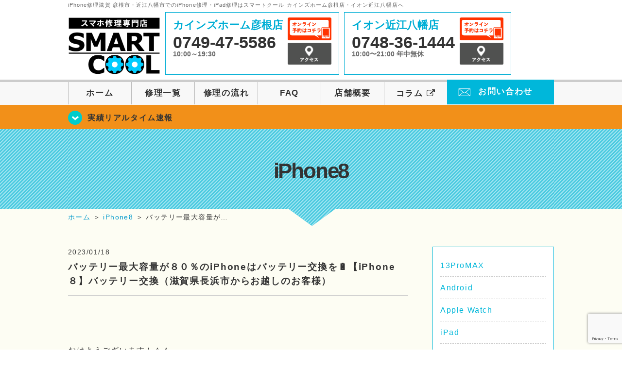

--- FILE ---
content_type: text/html; charset=UTF-8
request_url: https://smartcool-hikone.com/realtime/56610/
body_size: 22516
content:
<!DOCTYPE HTML>
<html lang="ja">

<head>

  <!-- メタエリアここから -->
  <meta charset="UTF-8">
      <meta name="viewport" content="width=1110" />
    <!-- メタエリアここまで -->

  <!--meta name="description" content="滋賀県彦根市・近江八幡市・長浜市のiPhone修理・iPad修理はスマートクールカインズホーム彦根店・イオン近江八幡店へ。スマートクールは総務大臣の登録を受けた「登録修理業者」です！スマートフォンのガラス割れやバッテリー交換、水没復旧対応などアイフォン・アイパッドが壊れた時の修理に関する事は何でもご相談ください。バッテリー無料診断中！" /-->
  <meta name="keywords" content="彦根市,iPhone修理,近江八幡市,長浜市,滋賀県,アイフォン修理,アイフォーン修理,iPad修理,アイパッド修理,カインズホーム,フロントガラス修理交換,画面割れ,ホームボタン修理,iPhoneバッテリー交換,水没修理,スピーカー修理,無料診断" />

  <!--ファビコン・ウェブクリップ　ここから-->
  <link rel="shortcut icon" href="https://smartcool-hikone.com/wp-content/themes/smartcool-double/images/common/favicon.ico">
  <link rel="apple-touch-icon" href="https://smartcool-hikone.com/wp-content/themes/smartcool-double/images/common/favicon.ico">
  <!--ファビコン・ウェブクリップ　ここまで-->

  <!-- スタイルシート読み込みここから -->
  <link rel="stylesheet" href="https://smartcool-hikone.com/wp-content/themes/smartcool-double/css/common.css">
  <link rel="stylesheet" href="https://smartcool-hikone.com/wp-content/themes/smartcool-double/css/layout.css?v221128">
  <link rel="stylesheet" href="https://smartcool-hikone.com/wp-content/themes/smartcool-double/css/parts.css?v230524">
  <link rel="stylesheet" href="https://smartcool-hikone.com/wp-content/themes/smartcool-double/css/font-awesome.min.css">
  <link rel="stylesheet" href="https://smartcool-hikone.com/wp-content/themes/smartcool-double/css/slider-pro.min.css">
  <link rel="stylesheet" href="https://smartcool-hikone.com/wp-content/themes/smartcool-double/css/price-table.css">
  <link rel="stylesheet" href="https://smartcool-hikone.com/wp-content/themes/smartcool-double/css/top-latest-info.css">
  <link rel="stylesheet" href="https://smartcool-hikone.com/wp-content/themes/smartcool-double/js/SlickNav/dist/slicknav.css" />
  <!-- スタイルシート読み込みここまで -->

  <!-- JS読み込みここから -->
  <script src="https://smartcool-hikone.com/wp-content/themes/smartcool-double/js/jquery-1.11.2.min.js"></script>
  <script src="https://smartcool-hikone.com/wp-content/themes/smartcool-double/js/setup.js?v230626"></script>
  <script src="https://smartcool-hikone.com/wp-content/themes/smartcool-double/js/jquery.sliderPro.min.js"></script>
  <script src="https://smartcool-hikone.com/wp-content/themes/smartcool-double/js/SlickNav/dist/jquery.slicknav.min.js"></script>
  <script src="https://smartcool-hikone.com/wp-content/themes/smartcool-double/js/footer-discount-banner.js"></script>
  <!-- JS読み込みここまで -->

  <!--[if lt IE 9]（編集不可領域）-->
  <script src="https://smartcool-hikone.com/wp-content/themes/smartcool-double/js/html5shiv.js"></script>
  <script src="https://smartcool-hikone.com/wp-content/themes/smartcool-double/js/selectivizr.js"></script>
  <script src="https://smartcool-hikone.com/wp-content/themes/smartcool-double/js/respond.js"></script>
  <!-- [endif] -->

  <!-- スクリプト記述ここから -->
  <script>
    $(document).ready(function($) {
      $('#slider').fadeIn(500);
      $('#slider').sliderPro({
        width: 1000, //横幅
        height: 400,
        touchSwipe: false,
        arrows: true, //左右の矢印
        buttons: false, //ナビゲーションボタンを出す
        slideDistance: 0, //スライド同士の距離
        visibleSize: '100%', //前後のスライドを表示
        breakpoints: {
          640: {
            width: 1000, //横幅
            responsive: true,
          }
        }
      });
    });
  </script>
  <script>
    $(function() {
      $('#menu').slicknav({
        label: ''
      });
    });
  </script>
  <script>
    $(document).ready(function() {
      $('.faq-open').each(function() {
        $(this).css("height", $(this).height() + "px");
      });
      $('.faq-open:not(:first)').hide();
      $('.faq-btn').click(function() {
        $(this).next('.faq-open').slideToggle('slow').siblings('.faq-open').slideUp('slow');
        $(this).siblings('.faq-btn').removeClass('active');
        $(this).toggleClass('active');
      });
    });
  </script>
  <!-- スクリプト記述ここまで -->
  <meta name='robots' content='index, follow, max-image-preview:large, max-snippet:-1, max-video-preview:-1' />
	<style>img:is([sizes="auto" i], [sizes^="auto," i]) { contain-intrinsic-size: 3000px 1500px }</style>
	
	<!-- This site is optimized with the Yoast SEO plugin v26.4 - https://yoast.com/wordpress/plugins/seo/ -->
	<title>バッテリー最大容量が８０％のiPhoneはバッテリー交換を🔋【iPhone８】バッテリー交換（滋賀県長浜市からお越しのお客様） | スマートクール カインズホーム彦根店・イオン近江八幡店</title>
	<meta name="description" content="&nbsp; &nbsp; おはようございます！＾＾ スマートクールカインズ彦根店です♬ &nbsp; &nbsp; 当店は本日も元気に営業しております🎶" />
	<link rel="canonical" href="https://smartcool-hikone.com/realtime/56610/" />
	<meta property="og:locale" content="ja_JP" />
	<meta property="og:type" content="article" />
	<meta property="og:title" content="バッテリー最大容量が８０％のiPhoneはバッテリー交換を🔋【iPhone８】バッテリー交換（滋賀県長浜市からお越しのお客様） | スマートクール カインズホーム彦根店・イオン近江八幡店" />
	<meta property="og:description" content="&nbsp; &nbsp; おはようございます！＾＾ スマートクールカインズ彦根店です♬ &nbsp; &nbsp; 当店は本日も元気に営業しております🎶" />
	<meta property="og:url" content="https://smartcool-hikone.com/realtime/56610/" />
	<meta property="og:site_name" content="スマートクール カインズホーム彦根店・イオン近江八幡店" />
	<meta property="article:publisher" content="https://www.facebook.com/hikoneSMARTCOOL/" />
	<meta property="article:published_time" content="2023-01-18T01:00:11+00:00" />
	<meta property="og:image" content="https://i0.wp.com/smartcool-hikone.com/wp-content/uploads/2023/01/20230110_033601431_iOS-scaled.jpg?fit=2560%2C1920&ssl=1" />
	<meta property="og:image:width" content="2560" />
	<meta property="og:image:height" content="1920" />
	<meta property="og:image:type" content="image/jpeg" />
	<meta name="author" content="スマートクール カインズホーム彦根店" />
	<meta name="twitter:card" content="summary_large_image" />
	<meta name="twitter:creator" content="@smartcoolhikone" />
	<meta name="twitter:site" content="@smartcoolhikone" />
	<meta name="twitter:label1" content="執筆者" />
	<meta name="twitter:data1" content="スマートクール カインズホーム彦根店" />
	<meta name="twitter:label2" content="推定読み取り時間" />
	<meta name="twitter:data2" content="1分" />
	<script type="application/ld+json" class="yoast-schema-graph">{"@context":"https://schema.org","@graph":[{"@type":"Article","@id":"https://smartcool-hikone.com/realtime/56610/#article","isPartOf":{"@id":"https://smartcool-hikone.com/realtime/56610/"},"author":{"name":"スマートクール カインズホーム彦根店","@id":"https://smartcool-hikone.com/#/schema/person/9a2f6a67518125187467edfdfe95df2e"},"headline":"バッテリー最大容量が８０％のiPhoneはバッテリー交換を🔋【iPhone８】バッテリー交換（滋賀県長浜市からお越しのお客様）","datePublished":"2023-01-18T01:00:11+00:00","mainEntityOfPage":{"@id":"https://smartcool-hikone.com/realtime/56610/"},"wordCount":80,"publisher":{"@id":"https://smartcool-hikone.com/#organization"},"image":{"@id":"https://smartcool-hikone.com/realtime/56610/#primaryimage"},"thumbnailUrl":"https://i0.wp.com/smartcool-hikone.com/wp-content/uploads/2023/01/20230110_033601431_iOS-scaled.jpg?fit=2560%2C1920&ssl=1","articleSection":["iPhone8","修理実績リアルタイム速報"],"inLanguage":"ja"},{"@type":"WebPage","@id":"https://smartcool-hikone.com/realtime/56610/","url":"https://smartcool-hikone.com/realtime/56610/","name":"バッテリー最大容量が８０％のiPhoneはバッテリー交換を🔋【iPhone８】バッテリー交換（滋賀県長浜市からお越しのお客様） | スマートクール カインズホーム彦根店・イオン近江八幡店","isPartOf":{"@id":"https://smartcool-hikone.com/#website"},"primaryImageOfPage":{"@id":"https://smartcool-hikone.com/realtime/56610/#primaryimage"},"image":{"@id":"https://smartcool-hikone.com/realtime/56610/#primaryimage"},"thumbnailUrl":"https://i0.wp.com/smartcool-hikone.com/wp-content/uploads/2023/01/20230110_033601431_iOS-scaled.jpg?fit=2560%2C1920&ssl=1","datePublished":"2023-01-18T01:00:11+00:00","description":"&nbsp; &nbsp; おはようございます！＾＾ スマートクールカインズ彦根店です♬ &nbsp; &nbsp; 当店は本日も元気に営業しております🎶","inLanguage":"ja","potentialAction":[{"@type":"ReadAction","target":["https://smartcool-hikone.com/realtime/56610/"]}]},{"@type":"ImageObject","inLanguage":"ja","@id":"https://smartcool-hikone.com/realtime/56610/#primaryimage","url":"https://i0.wp.com/smartcool-hikone.com/wp-content/uploads/2023/01/20230110_033601431_iOS-scaled.jpg?fit=2560%2C1920&ssl=1","contentUrl":"https://i0.wp.com/smartcool-hikone.com/wp-content/uploads/2023/01/20230110_033601431_iOS-scaled.jpg?fit=2560%2C1920&ssl=1","width":2560,"height":1920},{"@type":"WebSite","@id":"https://smartcool-hikone.com/#website","url":"https://smartcool-hikone.com/","name":"スマートクール カインズホーム彦根店・イオン近江八幡店","description":"","publisher":{"@id":"https://smartcool-hikone.com/#organization"},"potentialAction":[{"@type":"SearchAction","target":{"@type":"EntryPoint","urlTemplate":"https://smartcool-hikone.com/?s={search_term_string}"},"query-input":{"@type":"PropertyValueSpecification","valueRequired":true,"valueName":"search_term_string"}}],"inLanguage":"ja"},{"@type":"Organization","@id":"https://smartcool-hikone.com/#organization","name":"スマートクール カインズホーム彦根店・イオン近江八幡店","url":"https://smartcool-hikone.com/","logo":{"@type":"ImageObject","inLanguage":"ja","@id":"https://smartcool-hikone.com/#/schema/logo/image/","url":"https://i0.wp.com/smartcool-hikone.com/wp-content/uploads/2019/07/logo_single.png?fit=460%2C84&ssl=1","contentUrl":"https://i0.wp.com/smartcool-hikone.com/wp-content/uploads/2019/07/logo_single.png?fit=460%2C84&ssl=1","width":460,"height":84,"caption":"スマートクール カインズホーム彦根店・イオン近江八幡店"},"image":{"@id":"https://smartcool-hikone.com/#/schema/logo/image/"},"sameAs":["https://www.facebook.com/hikoneSMARTCOOL/","https://x.com/smartcoolhikone","https://www.instagram.com/smartcool_hikone"]},{"@type":"Person","@id":"https://smartcool-hikone.com/#/schema/person/9a2f6a67518125187467edfdfe95df2e","name":"スマートクール カインズホーム彦根店","image":{"@type":"ImageObject","inLanguage":"ja","@id":"https://smartcool-hikone.com/#/schema/person/image/","url":"https://secure.gravatar.com/avatar/4c9d7d65dd5e0e82ae08cc70d02d47b7804503ad6e5bf62095ff7f1514e07cf6?s=96&d=mm&r=g","contentUrl":"https://secure.gravatar.com/avatar/4c9d7d65dd5e0e82ae08cc70d02d47b7804503ad6e5bf62095ff7f1514e07cf6?s=96&d=mm&r=g","caption":"スマートクール カインズホーム彦根店"},"description":"iPhone修理のスマートクール カインズホーム彦根店 修理速報をお伝えしています。","url":"https://smartcool-hikone.com/author/sc_hikone_staff/"}]}</script>
	<!-- / Yoast SEO plugin. -->


<link rel='dns-prefetch' href='//secure.gravatar.com' />
<link rel='dns-prefetch' href='//stats.wp.com' />
<link rel='dns-prefetch' href='//v0.wordpress.com' />
<link rel='dns-prefetch' href='//widgets.wp.com' />
<link rel='dns-prefetch' href='//s0.wp.com' />
<link rel='dns-prefetch' href='//0.gravatar.com' />
<link rel='dns-prefetch' href='//1.gravatar.com' />
<link rel='dns-prefetch' href='//2.gravatar.com' />
<link rel='preconnect' href='//i0.wp.com' />
<link rel='preconnect' href='//c0.wp.com' />
<script type="text/javascript">
/* <![CDATA[ */
window._wpemojiSettings = {"baseUrl":"https:\/\/s.w.org\/images\/core\/emoji\/16.0.1\/72x72\/","ext":".png","svgUrl":"https:\/\/s.w.org\/images\/core\/emoji\/16.0.1\/svg\/","svgExt":".svg","source":{"concatemoji":"https:\/\/smartcool-hikone.com\/wp-includes\/js\/wp-emoji-release.min.js?ver=6.8.3"}};
/*! This file is auto-generated */
!function(s,n){var o,i,e;function c(e){try{var t={supportTests:e,timestamp:(new Date).valueOf()};sessionStorage.setItem(o,JSON.stringify(t))}catch(e){}}function p(e,t,n){e.clearRect(0,0,e.canvas.width,e.canvas.height),e.fillText(t,0,0);var t=new Uint32Array(e.getImageData(0,0,e.canvas.width,e.canvas.height).data),a=(e.clearRect(0,0,e.canvas.width,e.canvas.height),e.fillText(n,0,0),new Uint32Array(e.getImageData(0,0,e.canvas.width,e.canvas.height).data));return t.every(function(e,t){return e===a[t]})}function u(e,t){e.clearRect(0,0,e.canvas.width,e.canvas.height),e.fillText(t,0,0);for(var n=e.getImageData(16,16,1,1),a=0;a<n.data.length;a++)if(0!==n.data[a])return!1;return!0}function f(e,t,n,a){switch(t){case"flag":return n(e,"\ud83c\udff3\ufe0f\u200d\u26a7\ufe0f","\ud83c\udff3\ufe0f\u200b\u26a7\ufe0f")?!1:!n(e,"\ud83c\udde8\ud83c\uddf6","\ud83c\udde8\u200b\ud83c\uddf6")&&!n(e,"\ud83c\udff4\udb40\udc67\udb40\udc62\udb40\udc65\udb40\udc6e\udb40\udc67\udb40\udc7f","\ud83c\udff4\u200b\udb40\udc67\u200b\udb40\udc62\u200b\udb40\udc65\u200b\udb40\udc6e\u200b\udb40\udc67\u200b\udb40\udc7f");case"emoji":return!a(e,"\ud83e\udedf")}return!1}function g(e,t,n,a){var r="undefined"!=typeof WorkerGlobalScope&&self instanceof WorkerGlobalScope?new OffscreenCanvas(300,150):s.createElement("canvas"),o=r.getContext("2d",{willReadFrequently:!0}),i=(o.textBaseline="top",o.font="600 32px Arial",{});return e.forEach(function(e){i[e]=t(o,e,n,a)}),i}function t(e){var t=s.createElement("script");t.src=e,t.defer=!0,s.head.appendChild(t)}"undefined"!=typeof Promise&&(o="wpEmojiSettingsSupports",i=["flag","emoji"],n.supports={everything:!0,everythingExceptFlag:!0},e=new Promise(function(e){s.addEventListener("DOMContentLoaded",e,{once:!0})}),new Promise(function(t){var n=function(){try{var e=JSON.parse(sessionStorage.getItem(o));if("object"==typeof e&&"number"==typeof e.timestamp&&(new Date).valueOf()<e.timestamp+604800&&"object"==typeof e.supportTests)return e.supportTests}catch(e){}return null}();if(!n){if("undefined"!=typeof Worker&&"undefined"!=typeof OffscreenCanvas&&"undefined"!=typeof URL&&URL.createObjectURL&&"undefined"!=typeof Blob)try{var e="postMessage("+g.toString()+"("+[JSON.stringify(i),f.toString(),p.toString(),u.toString()].join(",")+"));",a=new Blob([e],{type:"text/javascript"}),r=new Worker(URL.createObjectURL(a),{name:"wpTestEmojiSupports"});return void(r.onmessage=function(e){c(n=e.data),r.terminate(),t(n)})}catch(e){}c(n=g(i,f,p,u))}t(n)}).then(function(e){for(var t in e)n.supports[t]=e[t],n.supports.everything=n.supports.everything&&n.supports[t],"flag"!==t&&(n.supports.everythingExceptFlag=n.supports.everythingExceptFlag&&n.supports[t]);n.supports.everythingExceptFlag=n.supports.everythingExceptFlag&&!n.supports.flag,n.DOMReady=!1,n.readyCallback=function(){n.DOMReady=!0}}).then(function(){return e}).then(function(){var e;n.supports.everything||(n.readyCallback(),(e=n.source||{}).concatemoji?t(e.concatemoji):e.wpemoji&&e.twemoji&&(t(e.twemoji),t(e.wpemoji)))}))}((window,document),window._wpemojiSettings);
/* ]]> */
</script>
<link rel='stylesheet' id='jetpack_related-posts-css' href='https://c0.wp.com/p/jetpack/15.2/modules/related-posts/related-posts.css' type='text/css' media='all' />
<style id='wp-emoji-styles-inline-css' type='text/css'>

	img.wp-smiley, img.emoji {
		display: inline !important;
		border: none !important;
		box-shadow: none !important;
		height: 1em !important;
		width: 1em !important;
		margin: 0 0.07em !important;
		vertical-align: -0.1em !important;
		background: none !important;
		padding: 0 !important;
	}
</style>
<link rel='stylesheet' id='wp-block-library-css' href='https://c0.wp.com/c/6.8.3/wp-includes/css/dist/block-library/style.min.css' type='text/css' media='all' />
<style id='classic-theme-styles-inline-css' type='text/css'>
/*! This file is auto-generated */
.wp-block-button__link{color:#fff;background-color:#32373c;border-radius:9999px;box-shadow:none;text-decoration:none;padding:calc(.667em + 2px) calc(1.333em + 2px);font-size:1.125em}.wp-block-file__button{background:#32373c;color:#fff;text-decoration:none}
</style>
<link rel='stylesheet' id='mediaelement-css' href='https://c0.wp.com/c/6.8.3/wp-includes/js/mediaelement/mediaelementplayer-legacy.min.css' type='text/css' media='all' />
<link rel='stylesheet' id='wp-mediaelement-css' href='https://c0.wp.com/c/6.8.3/wp-includes/js/mediaelement/wp-mediaelement.min.css' type='text/css' media='all' />
<style id='jetpack-sharing-buttons-style-inline-css' type='text/css'>
.jetpack-sharing-buttons__services-list{display:flex;flex-direction:row;flex-wrap:wrap;gap:0;list-style-type:none;margin:5px;padding:0}.jetpack-sharing-buttons__services-list.has-small-icon-size{font-size:12px}.jetpack-sharing-buttons__services-list.has-normal-icon-size{font-size:16px}.jetpack-sharing-buttons__services-list.has-large-icon-size{font-size:24px}.jetpack-sharing-buttons__services-list.has-huge-icon-size{font-size:36px}@media print{.jetpack-sharing-buttons__services-list{display:none!important}}.editor-styles-wrapper .wp-block-jetpack-sharing-buttons{gap:0;padding-inline-start:0}ul.jetpack-sharing-buttons__services-list.has-background{padding:1.25em 2.375em}
</style>
<style id='global-styles-inline-css' type='text/css'>
:root{--wp--preset--aspect-ratio--square: 1;--wp--preset--aspect-ratio--4-3: 4/3;--wp--preset--aspect-ratio--3-4: 3/4;--wp--preset--aspect-ratio--3-2: 3/2;--wp--preset--aspect-ratio--2-3: 2/3;--wp--preset--aspect-ratio--16-9: 16/9;--wp--preset--aspect-ratio--9-16: 9/16;--wp--preset--color--black: #000000;--wp--preset--color--cyan-bluish-gray: #abb8c3;--wp--preset--color--white: #ffffff;--wp--preset--color--pale-pink: #f78da7;--wp--preset--color--vivid-red: #cf2e2e;--wp--preset--color--luminous-vivid-orange: #ff6900;--wp--preset--color--luminous-vivid-amber: #fcb900;--wp--preset--color--light-green-cyan: #7bdcb5;--wp--preset--color--vivid-green-cyan: #00d084;--wp--preset--color--pale-cyan-blue: #8ed1fc;--wp--preset--color--vivid-cyan-blue: #0693e3;--wp--preset--color--vivid-purple: #9b51e0;--wp--preset--gradient--vivid-cyan-blue-to-vivid-purple: linear-gradient(135deg,rgba(6,147,227,1) 0%,rgb(155,81,224) 100%);--wp--preset--gradient--light-green-cyan-to-vivid-green-cyan: linear-gradient(135deg,rgb(122,220,180) 0%,rgb(0,208,130) 100%);--wp--preset--gradient--luminous-vivid-amber-to-luminous-vivid-orange: linear-gradient(135deg,rgba(252,185,0,1) 0%,rgba(255,105,0,1) 100%);--wp--preset--gradient--luminous-vivid-orange-to-vivid-red: linear-gradient(135deg,rgba(255,105,0,1) 0%,rgb(207,46,46) 100%);--wp--preset--gradient--very-light-gray-to-cyan-bluish-gray: linear-gradient(135deg,rgb(238,238,238) 0%,rgb(169,184,195) 100%);--wp--preset--gradient--cool-to-warm-spectrum: linear-gradient(135deg,rgb(74,234,220) 0%,rgb(151,120,209) 20%,rgb(207,42,186) 40%,rgb(238,44,130) 60%,rgb(251,105,98) 80%,rgb(254,248,76) 100%);--wp--preset--gradient--blush-light-purple: linear-gradient(135deg,rgb(255,206,236) 0%,rgb(152,150,240) 100%);--wp--preset--gradient--blush-bordeaux: linear-gradient(135deg,rgb(254,205,165) 0%,rgb(254,45,45) 50%,rgb(107,0,62) 100%);--wp--preset--gradient--luminous-dusk: linear-gradient(135deg,rgb(255,203,112) 0%,rgb(199,81,192) 50%,rgb(65,88,208) 100%);--wp--preset--gradient--pale-ocean: linear-gradient(135deg,rgb(255,245,203) 0%,rgb(182,227,212) 50%,rgb(51,167,181) 100%);--wp--preset--gradient--electric-grass: linear-gradient(135deg,rgb(202,248,128) 0%,rgb(113,206,126) 100%);--wp--preset--gradient--midnight: linear-gradient(135deg,rgb(2,3,129) 0%,rgb(40,116,252) 100%);--wp--preset--font-size--small: 13px;--wp--preset--font-size--medium: 20px;--wp--preset--font-size--large: 36px;--wp--preset--font-size--x-large: 42px;--wp--preset--spacing--20: 0.44rem;--wp--preset--spacing--30: 0.67rem;--wp--preset--spacing--40: 1rem;--wp--preset--spacing--50: 1.5rem;--wp--preset--spacing--60: 2.25rem;--wp--preset--spacing--70: 3.38rem;--wp--preset--spacing--80: 5.06rem;--wp--preset--shadow--natural: 6px 6px 9px rgba(0, 0, 0, 0.2);--wp--preset--shadow--deep: 12px 12px 50px rgba(0, 0, 0, 0.4);--wp--preset--shadow--sharp: 6px 6px 0px rgba(0, 0, 0, 0.2);--wp--preset--shadow--outlined: 6px 6px 0px -3px rgba(255, 255, 255, 1), 6px 6px rgba(0, 0, 0, 1);--wp--preset--shadow--crisp: 6px 6px 0px rgba(0, 0, 0, 1);}:where(.is-layout-flex){gap: 0.5em;}:where(.is-layout-grid){gap: 0.5em;}body .is-layout-flex{display: flex;}.is-layout-flex{flex-wrap: wrap;align-items: center;}.is-layout-flex > :is(*, div){margin: 0;}body .is-layout-grid{display: grid;}.is-layout-grid > :is(*, div){margin: 0;}:where(.wp-block-columns.is-layout-flex){gap: 2em;}:where(.wp-block-columns.is-layout-grid){gap: 2em;}:where(.wp-block-post-template.is-layout-flex){gap: 1.25em;}:where(.wp-block-post-template.is-layout-grid){gap: 1.25em;}.has-black-color{color: var(--wp--preset--color--black) !important;}.has-cyan-bluish-gray-color{color: var(--wp--preset--color--cyan-bluish-gray) !important;}.has-white-color{color: var(--wp--preset--color--white) !important;}.has-pale-pink-color{color: var(--wp--preset--color--pale-pink) !important;}.has-vivid-red-color{color: var(--wp--preset--color--vivid-red) !important;}.has-luminous-vivid-orange-color{color: var(--wp--preset--color--luminous-vivid-orange) !important;}.has-luminous-vivid-amber-color{color: var(--wp--preset--color--luminous-vivid-amber) !important;}.has-light-green-cyan-color{color: var(--wp--preset--color--light-green-cyan) !important;}.has-vivid-green-cyan-color{color: var(--wp--preset--color--vivid-green-cyan) !important;}.has-pale-cyan-blue-color{color: var(--wp--preset--color--pale-cyan-blue) !important;}.has-vivid-cyan-blue-color{color: var(--wp--preset--color--vivid-cyan-blue) !important;}.has-vivid-purple-color{color: var(--wp--preset--color--vivid-purple) !important;}.has-black-background-color{background-color: var(--wp--preset--color--black) !important;}.has-cyan-bluish-gray-background-color{background-color: var(--wp--preset--color--cyan-bluish-gray) !important;}.has-white-background-color{background-color: var(--wp--preset--color--white) !important;}.has-pale-pink-background-color{background-color: var(--wp--preset--color--pale-pink) !important;}.has-vivid-red-background-color{background-color: var(--wp--preset--color--vivid-red) !important;}.has-luminous-vivid-orange-background-color{background-color: var(--wp--preset--color--luminous-vivid-orange) !important;}.has-luminous-vivid-amber-background-color{background-color: var(--wp--preset--color--luminous-vivid-amber) !important;}.has-light-green-cyan-background-color{background-color: var(--wp--preset--color--light-green-cyan) !important;}.has-vivid-green-cyan-background-color{background-color: var(--wp--preset--color--vivid-green-cyan) !important;}.has-pale-cyan-blue-background-color{background-color: var(--wp--preset--color--pale-cyan-blue) !important;}.has-vivid-cyan-blue-background-color{background-color: var(--wp--preset--color--vivid-cyan-blue) !important;}.has-vivid-purple-background-color{background-color: var(--wp--preset--color--vivid-purple) !important;}.has-black-border-color{border-color: var(--wp--preset--color--black) !important;}.has-cyan-bluish-gray-border-color{border-color: var(--wp--preset--color--cyan-bluish-gray) !important;}.has-white-border-color{border-color: var(--wp--preset--color--white) !important;}.has-pale-pink-border-color{border-color: var(--wp--preset--color--pale-pink) !important;}.has-vivid-red-border-color{border-color: var(--wp--preset--color--vivid-red) !important;}.has-luminous-vivid-orange-border-color{border-color: var(--wp--preset--color--luminous-vivid-orange) !important;}.has-luminous-vivid-amber-border-color{border-color: var(--wp--preset--color--luminous-vivid-amber) !important;}.has-light-green-cyan-border-color{border-color: var(--wp--preset--color--light-green-cyan) !important;}.has-vivid-green-cyan-border-color{border-color: var(--wp--preset--color--vivid-green-cyan) !important;}.has-pale-cyan-blue-border-color{border-color: var(--wp--preset--color--pale-cyan-blue) !important;}.has-vivid-cyan-blue-border-color{border-color: var(--wp--preset--color--vivid-cyan-blue) !important;}.has-vivid-purple-border-color{border-color: var(--wp--preset--color--vivid-purple) !important;}.has-vivid-cyan-blue-to-vivid-purple-gradient-background{background: var(--wp--preset--gradient--vivid-cyan-blue-to-vivid-purple) !important;}.has-light-green-cyan-to-vivid-green-cyan-gradient-background{background: var(--wp--preset--gradient--light-green-cyan-to-vivid-green-cyan) !important;}.has-luminous-vivid-amber-to-luminous-vivid-orange-gradient-background{background: var(--wp--preset--gradient--luminous-vivid-amber-to-luminous-vivid-orange) !important;}.has-luminous-vivid-orange-to-vivid-red-gradient-background{background: var(--wp--preset--gradient--luminous-vivid-orange-to-vivid-red) !important;}.has-very-light-gray-to-cyan-bluish-gray-gradient-background{background: var(--wp--preset--gradient--very-light-gray-to-cyan-bluish-gray) !important;}.has-cool-to-warm-spectrum-gradient-background{background: var(--wp--preset--gradient--cool-to-warm-spectrum) !important;}.has-blush-light-purple-gradient-background{background: var(--wp--preset--gradient--blush-light-purple) !important;}.has-blush-bordeaux-gradient-background{background: var(--wp--preset--gradient--blush-bordeaux) !important;}.has-luminous-dusk-gradient-background{background: var(--wp--preset--gradient--luminous-dusk) !important;}.has-pale-ocean-gradient-background{background: var(--wp--preset--gradient--pale-ocean) !important;}.has-electric-grass-gradient-background{background: var(--wp--preset--gradient--electric-grass) !important;}.has-midnight-gradient-background{background: var(--wp--preset--gradient--midnight) !important;}.has-small-font-size{font-size: var(--wp--preset--font-size--small) !important;}.has-medium-font-size{font-size: var(--wp--preset--font-size--medium) !important;}.has-large-font-size{font-size: var(--wp--preset--font-size--large) !important;}.has-x-large-font-size{font-size: var(--wp--preset--font-size--x-large) !important;}
:where(.wp-block-post-template.is-layout-flex){gap: 1.25em;}:where(.wp-block-post-template.is-layout-grid){gap: 1.25em;}
:where(.wp-block-columns.is-layout-flex){gap: 2em;}:where(.wp-block-columns.is-layout-grid){gap: 2em;}
:root :where(.wp-block-pullquote){font-size: 1.5em;line-height: 1.6;}
</style>
<link rel='stylesheet' id='contact-form-7-css' href='https://smartcool-hikone.com/wp-content/plugins/contact-form-7/includes/css/styles.css?ver=6.1.3' type='text/css' media='all' />
<link rel='stylesheet' id='jetpack_likes-css' href='https://c0.wp.com/p/jetpack/15.2/modules/likes/style.css' type='text/css' media='all' />
<link rel='stylesheet' id='wp-pagenavi-css' href='https://smartcool-hikone.com/wp-content/plugins/wp-pagenavi/pagenavi-css.css?ver=2.70' type='text/css' media='all' />
<link rel='stylesheet' id='sharedaddy-css' href='https://c0.wp.com/p/jetpack/15.2/modules/sharedaddy/sharing.css' type='text/css' media='all' />
<link rel='stylesheet' id='social-logos-css' href='https://c0.wp.com/p/jetpack/15.2/_inc/social-logos/social-logos.min.css' type='text/css' media='all' />
<script type="text/javascript" id="jetpack_related-posts-js-extra">
/* <![CDATA[ */
var related_posts_js_options = {"post_heading":"h4"};
/* ]]> */
</script>
<script type="text/javascript" src="https://c0.wp.com/p/jetpack/15.2/_inc/build/related-posts/related-posts.min.js" id="jetpack_related-posts-js"></script>
<link rel="https://api.w.org/" href="https://smartcool-hikone.com/wp-json/" /><link rel="alternate" title="JSON" type="application/json" href="https://smartcool-hikone.com/wp-json/wp/v2/posts/56610" /><link rel="EditURI" type="application/rsd+xml" title="RSD" href="https://smartcool-hikone.com/xmlrpc.php?rsd" />
<meta name="generator" content="WordPress 6.8.3" />
<link rel='shortlink' href='https://wp.me/p9n7Kr-eJ4' />
<link rel="alternate" title="oEmbed (JSON)" type="application/json+oembed" href="https://smartcool-hikone.com/wp-json/oembed/1.0/embed?url=https%3A%2F%2Fsmartcool-hikone.com%2Frealtime%2F56610%2F" />
<link rel="alternate" title="oEmbed (XML)" type="text/xml+oembed" href="https://smartcool-hikone.com/wp-json/oembed/1.0/embed?url=https%3A%2F%2Fsmartcool-hikone.com%2Frealtime%2F56610%2F&#038;format=xml" />
	<style>img#wpstats{display:none}</style>
		<script type="application/ld+json">{
    "@context": "http://schema.org",
    "@type": "Article",
    "headline": "バッテリー最大容量が８０％のiPhoneはバッテリー交換を🔋【iPhone８】バッテリー交換（滋賀県長浜市からお越しのお客様）",
    "author": {
        "@type": "Person",
        "name": "スマートクール カインズホーム彦根店"
    },
    "datePublished": "2023-01-18",
    "dateModified": "2023-01-16",
    "articleSection": [
        "iPhone8",
        "修理実績リアルタイム速報"
    ],
    "url": "https://smartcool-hikone.com/realtime/56610/",
    "mainEntityOfPage": {
        "@type": "WebPage",
        "@id": "https://smartcool-hikone.com/realtime/56610/"
    },
    "publisher": {
        "@type": "Organization",
        "name": "スマートクール カインズホーム彦根店・イオン近江八幡店",
        "logo": {
            "@type": "ImageObject",
            "url": "https://smartcool-hikone.com/wp-content/themes/smartcool-double/images/common/img_logo.png"
        }
    },
    "image": [
        {
            "@type": "ImageObject",
            "url": "https://i0.wp.com/smartcool-hikone.com/wp-content/uploads/2023/01/20230110_034626187_iOS-scaled.jpg?fit=300%2C225&ssl=1",
            "width": "300",
            "height": "225"
        },
        {
            "@type": "ImageObject",
            "url": "https://i0.wp.com/smartcool-hikone.com/wp-content/uploads/2023/01/20230110_033601431_iOS-scaled.jpg?fit=300%2C225&ssl=1",
            "width": "300",
            "height": "225"
        }
    ]
}</script>
<style type="text/css">.recentcomments a{display:inline !important;padding:0 !important;margin:0 !important;}</style><!-- 必須テンプレートタグ -->
  <!-- Google tag (gtag.js) -->
<script async src="https://www.googletagmanager.com/gtag/js?id=G-96P7M46K3G"></script>
<script>
  window.dataLayer = window.dataLayer || [];
  function gtag(){dataLayer.push(arguments);}
  gtag('js', new Date());

  gtag('config', 'G-96P7M46K3G');
  gtag('config', 'UA-109489983-1');
</script></head>

<body>
  <article id="conbox">
    <header id="header">
      <h1 class="header-logo-txt">iPhone修理滋賀 彦根市・近江八幡市でのiPhone修理・iPad修理はスマートクール カインズホーム彦根店・イオン近江八幡店へ</h1>

      <div class="header-inner clearfix">
        <div class="header-logo-box">
          <a href="https://smartcool-hikone.com/"><img
              src="https://smartcool-hikone.com/wp-content/themes/smartcool-double/images/common/new_logo2_pc.png" width="100%"
              alt="スマートクール カインズホーム彦根 イオン近江八幡" /></a>
        </div>
        <div class="header-logo-box-sp">
          <a href="https://smartcool-hikone.com/"><img
              src="https://smartcool-hikone.com/wp-content/themes/smartcool-double/images/common/new_logo_sp.png" width="100%"
              alt="スマートクール カインズホーム彦根 イオン近江八幡" /></a>
        </div>
        <!-- /logo-box -->

        <!-- infoここから -->
        <div class="header-info-box clearfix">

          <div class="header-tel-box header-tel-box-01">
            <div>
              <p class="header-store-name"><a href="https://smartcool-hikone.com/about/#access01">カインズホーム彦根店</a></p>
              <p class="header-tel">0749-47-5586</p>
              <p class="header-time">10:00～19:30</p>
              <!-- <p class="header-temporary">※現在10:00～19:30</p> -->
              <!--p class="header-temporary">※現在10:00～19:30</p-->
            </div>
            <div class="header-store-btn">
              <p class="header-tel-box-btn rps"><a href="https://select-type.com/rsv/?id=ykjBcGiqlI8" target="_blank"><img src="https://smartcool-hikone.com/wp-content/themes/smartcool-double/images/common/btn_reserve.jpg" alt="ネット予約"></a></p>
              <p class="header-tel-box-btn rps"><a href="https://smartcool-hikone.com/about/#access01"><img src="https://smartcool-hikone.com/wp-content/themes/smartcool-double/images/common/btn_access.png" alt="アクセス"></a></p>
            </div>
          </div>

          <div class="header-tel-box">
            <div>
              <p class="header-store-name"><a href="https://smartcool-hikone.com/about/#access02">イオン近江八幡店</a></p>
              <p class="header-tel">0748-36-1444</p>
              <p class="header-time">10:00〜21:00 年中無休</p>
              <!--p class="header-temporary">※現在10:00～20:00</p-->
            </div>
            <div class="header-store-btn">
              <p class="header-tel-box-btn rps"><a href="https://select-type.com/rsv/?id=SjZ_03NKneY&c_id=63025&w_flg=1" target="_blank"><img src="https://smartcool-hikone.com/wp-content/themes/smartcool-double/images/common/btn_reserve.jpg" alt="ネット予約"></a></p>
              <p class="header-tel-box-btn rps"><a href="https://smartcool-hikone.com/about/#access02"><img src="https://smartcool-hikone.com/wp-content/themes/smartcool-double/images/common/btn_access.png" alt="アクセス"></a></p>
            </div>
          </div>

        </div>
      </div>
      <!-- innerここまで -->

      <!-- スマホ用ナビここから -->
      <div class="menu">
        <ul class="topMenu">
          <li><a href="https://select-type.com/rsv/?id=ykjBcGiqlI8" target="blank"><i class="fa fa-calendar-check-o" aria-hidden="true"></i><span>彦根店<br>ネット予約</span></a></li>
          <li class="tel-double"><a href="tel:0749-47-5586"><i class="fa fa-phone"></i><span>彦根店<br>発信</span></a></li>
          <li><label for="Panel1"><i class="fa fa-bars"></i></label><span>メニュー</span></li>
          <li class="tel-double"><a href="https://select-type.com/rsv/?id=SjZ_03NKneY&c_id=63025&w_flg=1" target="blank"><i class="fa fa-calendar-check-o" aria-hidden="true"></i><span>近江八幡店<br>ネット予約</span></a></li>
          <li class="tel-double"><a href="tel:0748-36-1444"><i class="fa fa-phone"></i><span>近江八幡店<br>発信</span></a></li>
        </ul>
        <input type="checkbox" id="Panel1" class="on-off" value="スマホ用ナビ" />
        <ul class="sp_menu">
          <li><a href="https://smartcool-hikone.com/">ホーム</a></li>
          <li><a href="https://smartcool-hikone.com/repair">修理一覧</a></li>
          <li><a href="https://smartcool-hikone.com/flow">修理の流れ</a></li>
          <li><a href="https://smartcool-hikone.com/faq">FAQ</a></li>
          <li><a href="https://smartcool-hikone.com/about">店舗概要</a></li>
          <li><a href="https://smartcool-group.com/media" target="_blank">コラム <i style="font-size: inherit;padding: 0" class="fa fa-external-link" aria-hidden="true"></i></a></li>
          <li><a href="https://smartcool-hikone.com/contact">お問い合わせ</a></li>
        </ul>
      </div><!-- .menu -->
      <!-- スマホ用ナビここまで -->

      <!-- PC用ナビここから -->
      <nav>
        <ul id="globalnav">
          <li><a href="https://smartcool-hikone.com/">ホーム</a></li>
          <li><a href="https://smartcool-hikone.com/repair">修理一覧</a></li>
          <li><a href="https://smartcool-hikone.com/flow">修理の流れ</a></li>
          <li><a href="https://smartcool-hikone.com/faq">FAQ</a></li>
          <li><a href="https://smartcool-hikone.com/about">店舗概要</a></li>
          <li><a href="https://smartcool-group.com/media" target="_blank">コラム <i style="font-size: inherit;padding: 0" class="fa fa-external-link" aria-hidden="true"></i></a></li>
          <li class="header-contact"><a href="https://smartcool-hikone.com/contact">お問い合わせ</a></li>
        </ul>
      </nav>
      <!-- PC用ナビここまで -->
    </header>

    <!-- トップページメインイメージここから -->
          <section class="bg-top-eyecatch mb0">
        <div class="bg-eyecatch01">
          <div class="contents">
            <p class="campaign-info"><a href="https://smartcool-hikone.com/realtime">実績リアルタイム速報</a></p>
          </div>
        </div>
      </section>

      <div class="img-sub">

                  <h2>
            iPhone8          </h2>
        
      </div><!-- /img-main-sub -->
        <!-- 下層メインイメージここまで -->

    <div id="wrapper">

      <!-- パンくずここから -->
              <div id="breadcrumbs" ><ul><li class="breadcrumb-top" itemscope itemtype="http://data-vocabulary.org/Breadcrumb"><a href="https://smartcool-hikone.com/" itemprop="url"><span itemprop="title">ホーム</span></a></li><li>&nbsp;＞&nbsp;</li><li itemscope itemtype="http://data-vocabulary.org/Breadcrumb"><a href="https://smartcool-hikone.com/iphone8/" itemprop="url"><span itemprop="title">iPhone8</span></a></li><li>&nbsp;＞&nbsp;</li><li>バッテリー最大容量が…</li></ul></div>            <!-- パンくずここまで -->
<section>
<div class="contents">

<div class="contents-main">
 

<p class="post-date">2023/01/18</p>
<h2 class="post-title"><a href="https://smartcool-hikone.com/realtime/56610/">バッテリー最大容量が８０％のiPhoneはバッテリー交換を🔋【iPhone８】バッテリー交換（滋賀県長浜市からお越しのお客様）</a></h2>
<div class="single-post-content">
<p>&nbsp;</p>
<p>&nbsp;</p>
<p>おはようございます！＾＾</p>
<p>スマートクールカインズ彦根店です♬</p>
<p>&nbsp;</p>
<p>&nbsp;</p>
<p>当店は本日も元気に営業しております🎶</p>
<p>iPhone・Switchの即日修理、Android・iPod・iPadの修理受付を承っております(^^)</p>
<p>&nbsp;</p>
<p>&nbsp;</p>
<p>１０時〜１９時時半（修理最終受付１８時半）まで営業しておりますので</p>
<p>気になる点はお気軽に当店までお問い合わせくださいませ♡</p>
<p>&nbsp;</p>
<p>&nbsp;</p>
<p>今回はiPhone８のバッテリー交換をさせていただきました。</p>
<p>&nbsp;</p>
<p>&nbsp;</p>
<p>バッテリーの減りが早く</p>
<p>バッテリーに関する重要なメッセージも出てきてしまっている</p>
<p>iPhoneのバッテリー交換をさせていただきました。</p>
<p>&nbsp;</p>
<p>&nbsp;</p>
<p>前までであれば１００％充電で</p>
<p>一日大丈夫だったそうですが</p>
<p>最近は１００％充電しても、半日ほどでバッテリーが</p>
<p>なくなってしまうそうです・・・。</p>
<p>&nbsp;</p>
<p>&nbsp;</p>
<p>&nbsp;</p>
<p>&nbsp;</p>
<p><img data-recalc-dims="1" fetchpriority="high" decoding="async" data-attachment-id="56611" data-permalink="https://smartcool-hikone.com/realtime/56610/attachment/20230110_033601431_ios/" data-orig-file="https://i0.wp.com/smartcool-hikone.com/wp-content/uploads/2023/01/20230110_033601431_iOS-scaled.jpg?fit=2560%2C1920&amp;ssl=1" data-orig-size="2560,1920" data-comments-opened="0" data-image-meta="{&quot;aperture&quot;:&quot;1.8&quot;,&quot;credit&quot;:&quot;&quot;,&quot;camera&quot;:&quot;iPhone 11&quot;,&quot;caption&quot;:&quot;&quot;,&quot;created_timestamp&quot;:&quot;1673354161&quot;,&quot;copyright&quot;:&quot;&quot;,&quot;focal_length&quot;:&quot;4.25&quot;,&quot;iso&quot;:&quot;50&quot;,&quot;shutter_speed&quot;:&quot;0.0081967213114754&quot;,&quot;title&quot;:&quot;&quot;,&quot;orientation&quot;:&quot;1&quot;}" data-image-title="20230110_033601431_iOS" data-image-description="" data-image-caption="" data-medium-file="https://i0.wp.com/smartcool-hikone.com/wp-content/uploads/2023/01/20230110_033601431_iOS-scaled.jpg?fit=300%2C225&amp;ssl=1" data-large-file="https://i0.wp.com/smartcool-hikone.com/wp-content/uploads/2023/01/20230110_033601431_iOS-scaled.jpg?fit=1024%2C768&amp;ssl=1" src="https://i0.wp.com/smartcool-hikone.com/wp-content/uploads/2023/01/20230110_033601431_iOS.jpg?resize=533%2C400&#038;ssl=1" alt="" width="533" height="400" class="alignnone  wp-image-56611" /></p>
<p>&nbsp;</p>
<p>&nbsp;</p>
<p>&nbsp;</p>
<p>バッテリー最大容量は８０％です。</p>
<p>&nbsp;</p>
<p>&nbsp;</p>
<p>バッテリー最大容量は</p>
<p>１００％充電の時にどれだけ充電をためる力が</p>
<p>あるかを簡単に確認するものです。</p>
<p>&nbsp;</p>
<p>&nbsp;</p>
<p>お客様の場合は８０％ですので</p>
<p>１００％充電で８０％しか最高たまりません。</p>
<p>&nbsp;</p>
<p>&nbsp;</p>
<p>その影響でバッテリーの持ちが悪くなって</p>
<p>すぐに充電が減ってしまうんです。</p>
<p>&nbsp;</p>
<p>&nbsp;</p>
<p>自宅ならまだすぐに充電できるので良いですが</p>
<p>外出先となるとそういうわけにもいきませんよね。</p>
<p>&nbsp;</p>
<p>&nbsp;</p>
<p>こんな時は当店でバッテリー交換をして</p>
<p>iPhoneを復活させましょう！</p>
<p>&nbsp;</p>
<p>&nbsp;</p>
<p>&nbsp;</p>
<p><img data-recalc-dims="1" decoding="async" data-attachment-id="56612" data-permalink="https://smartcool-hikone.com/realtime/56610/attachment/20230110_034626187_ios/" data-orig-file="https://i0.wp.com/smartcool-hikone.com/wp-content/uploads/2023/01/20230110_034626187_iOS-scaled.jpg?fit=2560%2C1920&amp;ssl=1" data-orig-size="2560,1920" data-comments-opened="0" data-image-meta="{&quot;aperture&quot;:&quot;1.8&quot;,&quot;credit&quot;:&quot;&quot;,&quot;camera&quot;:&quot;iPhone 11&quot;,&quot;caption&quot;:&quot;&quot;,&quot;created_timestamp&quot;:&quot;1673354786&quot;,&quot;copyright&quot;:&quot;&quot;,&quot;focal_length&quot;:&quot;4.25&quot;,&quot;iso&quot;:&quot;50&quot;,&quot;shutter_speed&quot;:&quot;0.0082644628099174&quot;,&quot;title&quot;:&quot;&quot;,&quot;orientation&quot;:&quot;1&quot;}" data-image-title="20230110_034626187_iOS" data-image-description="" data-image-caption="" data-medium-file="https://i0.wp.com/smartcool-hikone.com/wp-content/uploads/2023/01/20230110_034626187_iOS-scaled.jpg?fit=300%2C225&amp;ssl=1" data-large-file="https://i0.wp.com/smartcool-hikone.com/wp-content/uploads/2023/01/20230110_034626187_iOS-scaled.jpg?fit=1024%2C768&amp;ssl=1" src="https://i0.wp.com/smartcool-hikone.com/wp-content/uploads/2023/01/20230110_034626187_iOS.jpg?resize=533%2C400&#038;ssl=1" alt="" width="533" height="400" class="alignnone  wp-image-56612" /></p>
<p>&nbsp;</p>
<p>&nbsp;</p>
<p>約３０分でバッテリー交換完了です✨</p>
<p>&nbsp;</p>
<p>&nbsp;</p>
<p>バッテリー最大容量８０％しかなかった</p>
<p>iPhoneのバッテリーも１００％まで</p>
<p>復活しました！</p>
<p>&nbsp;</p>
<p>&nbsp;</p>
<p>これでまた日中ストレスなく</p>
<p>お使いいただくことができます◎</p>
<p>&nbsp;</p>
<p>&nbsp;</p>
<p>スマートクールカインズ彦根店では</p>
<p>無料でバッテリー診断も承っております！</p>
<p>&nbsp;</p>
<p>&nbsp;</p>
<p>無料バッテリー診断では</p>
<p>今までの充電回数や詳しいバッテリー最大容量を</p>
<p>簡単に確認することができます！</p>
<p>&nbsp;</p>
<p>&nbsp;</p>
<p>iPhoneのバッテリー交換を検討されているお客様が</p>
<p>おられましたら、まずは当店でバッテリー診断をしてみませんか？</p>
<p>&nbsp;</p>
<p>&nbsp;</p>
<p>ご来店ありがとうございました！</p>
<p>&nbsp;</p>
<p>&nbsp;</p>
<p>&nbsp;</p>
<p><strong>滋賀のスマホ修理 iPhone修理 対応エリア</strong></p>
<p><strong>大津市、草津市、守山市、栗東市、野洲市、甲賀市、湖南市、東近江市、近江八幡市、蒲生郡、安土町、日野町、蒲生郡竜王町、彦根市、愛知郡、愛荘町、犬上郡甲良町、犬上郡多賀町、犬上郡豊郷町、高島市、米原市、長浜市、東浅井郡、湖北町、虎姫町、伊香郡、木之本町、高月町、西浅井町、余呉町</strong></p>
<p>&nbsp;</p>
<p><span style="background-color: #ff9900;">”滋賀アイフォン修理のスマートクールは</span></p>
<p><span style="background-color: #ff9900;">iPhone修理で地域最安値を目指し、安心をご提供します！”</span></p>
<p><span style="font-size: 20px; background-color: #ccffff;"><strong><span style="color: #3366ff;">⇩修理内容・金額はこちらから⇩</span></strong></span></p>
<p><a href="https://smartcool-hikone.com/repair"><img data-recalc-dims="1" decoding="async" data-attachment-id="33131" data-permalink="https://smartcool-hikone.com/realtime/33120/attachment/256x256/" data-orig-file="https://i0.wp.com/smartcool-hikone.com/wp-content/uploads/2021/02/78198604151fd505675f16fdd9dbd35e-e1613810701776.jpg?fit=256%2C169&amp;ssl=1" data-orig-size="256,169" data-comments-opened="0" data-image-meta="{&quot;aperture&quot;:&quot;0&quot;,&quot;credit&quot;:&quot;&quot;,&quot;camera&quot;:&quot;&quot;,&quot;caption&quot;:&quot;&quot;,&quot;created_timestamp&quot;:&quot;0&quot;,&quot;copyright&quot;:&quot;&quot;,&quot;focal_length&quot;:&quot;0&quot;,&quot;iso&quot;:&quot;0&quot;,&quot;shutter_speed&quot;:&quot;0&quot;,&quot;title&quot;:&quot;&quot;,&quot;orientation&quot;:&quot;1&quot;}" data-image-title="256×256" data-image-description="" data-image-caption="" data-medium-file="https://i0.wp.com/smartcool-hikone.com/wp-content/uploads/2021/02/78198604151fd505675f16fdd9dbd35e-e1613810701776.jpg?fit=256%2C169&amp;ssl=1" data-large-file="https://i0.wp.com/smartcool-hikone.com/wp-content/uploads/2021/02/78198604151fd505675f16fdd9dbd35e-e1613810701776.jpg?fit=256%2C169&amp;ssl=1" src="https://i0.wp.com/smartcool-hikone.com/wp-content/uploads/2021/02/78198604151fd505675f16fdd9dbd35e-e1613810701776.jpg?resize=183%2C121&#038;ssl=1" alt="" width="183" height="121" class="alignnone  wp-image-33131" /></a></p>
<p>SNS割引や学割などの各種割引を実施しておりますのでお気軽にお声掛けください！</p>
<p>&nbsp;</p>
<p>またホームページに掲載していない機種や修理も取り扱っております。</p>
<p>下記のリンクからお問い合わせいただくか、当店に直接お電話ください！</p>
<p><span style="color: #3366ff;"><span style="font-size: 20px;"><strong><a href="https://smartcool-hikone.com/contact/#form01" style="color: #3366ff;">≪お問い合わせ≫</a></strong></span></span></p>
<p>&nbsp;</p>
<p><span style="font-size: 20px;">▶オンライン予約は<span style="color: #3366ff;"><strong><a href="https://select-type.com/rsv/?id=ykjBcGiqlI8" rel="noopener noreferrer" target="_blank" style="color: #3366ff;">コチラ</a></strong></span></span></p>
<p>&nbsp;</p>
<p><span style="font-size: 20px;"><strong>SNSはこちら</strong> → <span style="color: #009e00;"><a href="https://g.page/smartcoolhikone?share" style="color: #009e00;"><span style="color: #00a600;">GoogleMap</span></a></span>　<a href="https://twitter.com/smartcoolhikone" target="_blank" rel="noopener noreferrer"><span style="color: #0000ff;">Twitter</span></a>　<a href="https://www.instagram.com/smartcool_hikone/" target="_blank" rel="noopener noreferrer"><span style="color: #ff0000;">Instagram</span></a>　<a href="https://www.facebook.com/hikoneSMARTCOOL/" target="_blank" rel="noopener noreferrer"><span style="color: #333399;">Facebook</span></a></span></p>
<p>&nbsp;</p>
<p><span style="font-size: 24px;">【オススメ記事】</span></p>
<p><span style="font-size: 20px;">【iPhone豆知識シリーズ】</span></p>
<p><span style="font-size: 20px;">■</span><span style="font-size: 20px; color: #3366ff;"><strong><a href="https://smartcool-hikone.com/blog/4682/" rel="noopener noreferrer" target="_blank" style="color: #3366ff;">画面に入る謎の縦線</a></strong></span></p>
<p><span style="font-size: 20px;">■<span style="color: #3366ff;"><strong><a href="https://smartcool-hikone.com/blog/iphone%e3%81%8a%e5%bd%b9%e7%ab%8b%e3%81%a1%e6%83%85%e5%a0%b1/%e6%96%b0%e6%a9%9f%e7%a8%ae%e6%83%85%e5%a0%b1/27515/" style="color: #3366ff;">今年も新製品発表！！！</a></strong></span></span></p>
<p><span style="font-size: 20px;">■<span style="color: #3366ff;"><strong><a href="https://smartcool-hikone.com/blog/4585/" rel="noopener noreferrer" target="_blank" style="color: #3366ff;">自己修理は危険！</a></strong></span></span></p>
<p><span style="font-size: 20px;">■<span style="color: #3366ff;"><strong><a href="https://smartcool-hikone.com/blog/20100/" rel="noopener noreferrer" target="_blank" style="color: #3366ff;">ガラスコーティングについてよくある質問にお答えします！</a></strong></span></span></p>
<p><span style="font-size: 20px;">■<span style="color: #3366ff;"><strong><a href="https://smartcool-hikone.com/blog/26763/" style="color: #3366ff;">【パソコン要らずでバックアップする方法❗❗】パソコンを使わず簡単にバックアップする方法教えます❗</a></strong></span></span></p>
<p>&nbsp;</p>
<p>&nbsp;</p>
<p style="text-align: left;"><span style="font-size: 16px;"><strong>★iPhone修理はお任せください！スマートクール彦根店 ★</strong></span></p>
<p><iframe loading="lazy" width="350" height="300" style="border: 0;" src="https://www.google.com/maps/embed?pb=!1m18!1m12!1m3!1d13028.50190331201!2d136.23869439999999!3d35.27800645!2m3!1f0!2f0!3f0!3m2!1i1024!2i768!4f13.1!3m3!1m2!1s0x0%3A0xdaa511019e0680be!2z44K544Oe44O844OI44Kv44O844OrIOOCq-OCpOODs-OCuuODm-ODvOODoOW9puagueW6lw!5e0!3m2!1sja!2sjp!4v1524881251881" frameborder="0" allowfullscreen="allowfullscreen" data-mce-fragment="1"></iframe></p>
<p style="text-align: left;"><span style="font-size: 16px;"><strong>★iPhone修理はお任せください！スマートクール近江八幡店★</strong></span></p>
<p><iframe loading="lazy" width="350" height="300" style="border: 0;" src="https://www.google.com/maps/embed?pb=!1m18!1m12!1m3!1d9012.443427627182!2d136.10009682596709!3d35.12224386844294!2m3!1f0!2f0!3f0!3m2!1i1024!2i768!4f13.1!3m3!1m2!1s0x0%3A0xceed940723424e1b!2z44Kk44Kq44Oz6L-R5rGf5YWr5bmh5bqX!5e0!3m2!1sja!2sjp!4v1559120600796!5m2!1sja!2sjp" frameborder="0" allowfullscreen="allowfullscreen" data-mce-fragment="1"><span data-mce-type="bookmark" style="display: inline-block; width: 0px; overflow: hidden; line-height: 0;" class="mce_SELRES_start">﻿</span><span data-mce-type="bookmark" style="display: inline-block; width: 0px; overflow: hidden; line-height: 0;" class="mce_SELRES_start">?</span><span data-mce-type="bookmark" style="display: inline-block; width: 0px; overflow: hidden; line-height: 0;" class="mce_SELRES_start">?</span></iframe></p>
<p>&nbsp;</p>
<div class="sharedaddy sd-sharing-enabled"><div class="robots-nocontent sd-block sd-social sd-social-icon sd-sharing"><h3 class="sd-title">共有:</h3><div class="sd-content"><ul><li class="share-facebook"><a rel="nofollow noopener noreferrer"
				data-shared="sharing-facebook-56610"
				class="share-facebook sd-button share-icon no-text"
				href="https://smartcool-hikone.com/realtime/56610/?share=facebook"
				target="_blank"
				aria-labelledby="sharing-facebook-56610"
				>
				<span id="sharing-facebook-56610" hidden>Facebook で共有するにはクリックしてください (新しいウィンドウで開きます)</span>
				<span>Facebook</span>
			</a></li><li class="share-x"><a rel="nofollow noopener noreferrer"
				data-shared="sharing-x-56610"
				class="share-x sd-button share-icon no-text"
				href="https://smartcool-hikone.com/realtime/56610/?share=x"
				target="_blank"
				aria-labelledby="sharing-x-56610"
				>
				<span id="sharing-x-56610" hidden>クリックして X で共有 (新しいウィンドウで開きます)</span>
				<span>X</span>
			</a></li><li class="share-end"></li></ul></div></div></div><div class='sharedaddy sd-block sd-like jetpack-likes-widget-wrapper jetpack-likes-widget-unloaded' id='like-post-wrapper-138498355-56610-697204099c0ee' data-src='https://widgets.wp.com/likes/?ver=15.2#blog_id=138498355&amp;post_id=56610&amp;origin=smartcool-hikone.com&amp;obj_id=138498355-56610-697204099c0ee' data-name='like-post-frame-138498355-56610-697204099c0ee' data-title='いいねまたはリブログ'><h3 class="sd-title">いいね:</h3><div class='likes-widget-placeholder post-likes-widget-placeholder' style='height: 55px;'><span class='button'><span>いいね</span></span> <span class="loading">読み込み中…</span></div><span class='sd-text-color'></span><a class='sd-link-color'></a></div>
<div id='jp-relatedposts' class='jp-relatedposts' >
	<h3 class="jp-relatedposts-headline"><em>関連</em></h3>
</div></div>
<div class="single-post-prev">
<a href="https://smartcool-hikone.com/iphone8/"><img src="https://smartcool-hikone.com/wp-content/themes/smartcool-double/images/common/btn_prev.gif" />
</a></div>

 

</div>

<div id="sidebar">
<section>
<div class="news_category">

<ul class="archive_list">
	<li class="cat-item cat-item-981"><a href="https://smartcool-hikone.com/13promax/">13ProMAX</a>
</li>
	<li class="cat-item cat-item-957"><a href="https://smartcool-hikone.com/android/">Android</a>
</li>
	<li class="cat-item cat-item-990"><a href="https://smartcool-hikone.com/apple-watch/">Apple Watch</a>
</li>
	<li class="cat-item cat-item-18"><a href="https://smartcool-hikone.com/ipad/">iPad</a>
</li>
	<li class="cat-item cat-item-993"><a href="https://smartcool-hikone.com/iphone-15/">iPhone 15</a>
</li>
	<li class="cat-item cat-item-994"><a href="https://smartcool-hikone.com/iphone-15pro/">iPhone 15Pro</a>
</li>
	<li class="cat-item cat-item-1007"><a href="https://smartcool-hikone.com/iphone-17air/">iPhone 17Air</a>
</li>
	<li class="cat-item cat-item-967"><a href="https://smartcool-hikone.com/iphone11/">iPhone11</a>
<ul class='children'>
	<li class="cat-item cat-item-968"><a href="https://smartcool-hikone.com/iphone11/iphone11pro/">iPhone11Pro</a>
</li>
</ul>
</li>
	<li class="cat-item cat-item-970"><a href="https://smartcool-hikone.com/iphone11promax/">iPhone11ProMAX</a>
</li>
	<li class="cat-item cat-item-973"><a href="https://smartcool-hikone.com/iphone12/">iPhone12</a>
</li>
	<li class="cat-item cat-item-974"><a href="https://smartcool-hikone.com/iphone12mini/">iPhone12mini</a>
</li>
	<li class="cat-item cat-item-972"><a href="https://smartcool-hikone.com/iphone12pro/">iPhone12Pro</a>
<ul class='children'>
	<li class="cat-item cat-item-975"><a href="https://smartcool-hikone.com/iphone12pro/iphone12promax/">iPhone12PROMAX</a>
</li>
</ul>
</li>
	<li class="cat-item cat-item-979"><a href="https://smartcool-hikone.com/iphone13/">iPhone13</a>
<ul class='children'>
	<li class="cat-item cat-item-983"><a href="https://smartcool-hikone.com/iphone13/iphone13mini/">iPhone13mini</a>
</li>
</ul>
</li>
	<li class="cat-item cat-item-980"><a href="https://smartcool-hikone.com/iphone13pro/">iPhone13Pro</a>
</li>
	<li class="cat-item cat-item-987"><a href="https://smartcool-hikone.com/iphone14/">iPhone14</a>
<ul class='children'>
	<li class="cat-item cat-item-991"><a href="https://smartcool-hikone.com/iphone14/iphone14plus/">iPhone14Plus</a>
</li>
	<li class="cat-item cat-item-988"><a href="https://smartcool-hikone.com/iphone14/iphone14pro/">iPhone14Pro</a>
</li>
</ul>
</li>
	<li class="cat-item cat-item-989"><a href="https://smartcool-hikone.com/iphone14promax/">iPhone14ProMAX</a>
</li>
	<li class="cat-item cat-item-995"><a href="https://smartcool-hikone.com/iphone15pro-max/">iPhone15Pro MAX</a>
</li>
	<li class="cat-item cat-item-1005"><a href="https://smartcool-hikone.com/iphone%ef%bc%91%ef%bc%96/">iPhone１６</a>
</li>
	<li class="cat-item cat-item-1010"><a href="https://smartcool-hikone.com/iphone16e/">iPhone16e</a>
</li>
	<li class="cat-item cat-item-1000"><a href="https://smartcool-hikone.com/iphone16pro/">iPhone16Pro</a>
</li>
	<li class="cat-item cat-item-1011"><a href="https://smartcool-hikone.com/iphone17/">iPhone17</a>
</li>
	<li class="cat-item cat-item-1009"><a href="https://smartcool-hikone.com/iphone17-promax/">iPhone17 ProMax</a>
</li>
	<li class="cat-item cat-item-1008"><a href="https://smartcool-hikone.com/iphone17pro/">iPhone17Pro</a>
</li>
	<li class="cat-item cat-item-2"><a href="https://smartcool-hikone.com/iphone4s/">iPhone4s</a>
</li>
	<li class="cat-item cat-item-3"><a href="https://smartcool-hikone.com/iphone5/">iPhone5</a>
</li>
	<li class="cat-item cat-item-4"><a href="https://smartcool-hikone.com/iphone5c/">iPhone5c</a>
</li>
	<li class="cat-item cat-item-5"><a href="https://smartcool-hikone.com/iphone5s/">iPhone5s</a>
</li>
	<li class="cat-item cat-item-6"><a href="https://smartcool-hikone.com/iphone6/">iPhone6</a>
</li>
	<li class="cat-item cat-item-7"><a href="https://smartcool-hikone.com/iphone6plus/">iPhone6plus</a>
</li>
	<li class="cat-item cat-item-8"><a href="https://smartcool-hikone.com/iphone6s/">iPhone6s</a>
</li>
	<li class="cat-item cat-item-9"><a href="https://smartcool-hikone.com/iphone6splus/">iPhone6splus</a>
</li>
	<li class="cat-item cat-item-10"><a href="https://smartcool-hikone.com/iphone7/">iPhone7</a>
</li>
	<li class="cat-item cat-item-11"><a href="https://smartcool-hikone.com/iphone7plus/">iPhone7plus</a>
</li>
	<li class="cat-item cat-item-953"><a href="https://smartcool-hikone.com/iphone8/">iPhone8</a>
</li>
	<li class="cat-item cat-item-956"><a href="https://smartcool-hikone.com/iphone8plus/">iPhone8Plus</a>
</li>
	<li class="cat-item cat-item-12"><a href="https://smartcool-hikone.com/iphonese/">iPhoneSE</a>
</li>
	<li class="cat-item cat-item-969"><a href="https://smartcool-hikone.com/iphonese2/">iPhoneSE2</a>
</li>
	<li class="cat-item cat-item-985"><a href="https://smartcool-hikone.com/iphonese3/">iPhoneSE3</a>
</li>
	<li class="cat-item cat-item-954"><a href="https://smartcool-hikone.com/iphonex/">iPhoneX</a>
</li>
	<li class="cat-item cat-item-961"><a href="https://smartcool-hikone.com/iphonexr/">iPhoneXR</a>
</li>
	<li class="cat-item cat-item-959"><a href="https://smartcool-hikone.com/iphonexs/">iPhoneXS</a>
</li>
	<li class="cat-item cat-item-960"><a href="https://smartcool-hikone.com/iphonexsmax/">iPhoneXSmax</a>
</li>
	<li class="cat-item cat-item-958"><a href="https://smartcool-hikone.com/ipod/">ipod</a>
</li>
	<li class="cat-item cat-item-1002"><a href="https://smartcool-hikone.com/macbook/">MacBook</a>
</li>
	<li class="cat-item cat-item-1004"><a href="https://smartcool-hikone.com/microsoft-surface/">Microsoft Surface</a>
</li>
	<li class="cat-item cat-item-977"><a href="https://smartcool-hikone.com/nintendo-switch/">Nintendo Switch</a>
</li>
	<li class="cat-item cat-item-986"><a href="https://smartcool-hikone.com/nintendo-switch-lite/">Nintendo Switch Lite</a>
</li>
	<li class="cat-item cat-item-984"><a href="https://smartcool-hikone.com/nintendo3ds/">Nintendo3DS</a>
</li>
	<li class="cat-item cat-item-992"><a href="https://smartcool-hikone.com/pc%ef%bc%88%e3%83%91%e3%82%bd%e3%82%b3%e3%83%b3%ef%bc%89/">PC（パソコン）</a>
</li>
	<li class="cat-item cat-item-13"><a href="https://smartcool-hikone.com/voice/">お客様の声</a>
</li>
	<li class="cat-item cat-item-14"><a href="https://smartcool-hikone.com/blog/">お知らせブログ</a>
<ul class='children'>
	<li class="cat-item cat-item-19"><a href="https://smartcool-hikone.com/blog/ipad%e3%81%8a%e5%bd%b9%e7%ab%8b%e3%81%a1%e6%83%85%e5%a0%b1/">iPadお役立ち情報</a>
	<ul class='children'>
	<li class="cat-item cat-item-22"><a href="https://smartcool-hikone.com/blog/ipad%e3%81%8a%e5%bd%b9%e7%ab%8b%e3%81%a1%e6%83%85%e5%a0%b1/%e3%83%9e%e3%83%a1%e7%9f%a5%e8%ad%98-ipad%e3%81%8a%e5%bd%b9%e7%ab%8b%e3%81%a1%e6%83%85%e5%a0%b1/">マメ知識</a>
</li>
	<li class="cat-item cat-item-23"><a href="https://smartcool-hikone.com/blog/ipad%e3%81%8a%e5%bd%b9%e7%ab%8b%e3%81%a1%e6%83%85%e5%a0%b1/%e5%9b%b0%e3%81%a3%e3%81%9f%e3%81%a8%e3%81%8d%e3%81%af/">困ったときは</a>
</li>
	<li class="cat-item cat-item-26"><a href="https://smartcool-hikone.com/blog/ipad%e3%81%8a%e5%bd%b9%e7%ab%8b%e3%81%a1%e6%83%85%e5%a0%b1/%e6%96%b0%e6%a9%9f%e7%a8%ae%e6%83%85%e5%a0%b1-ipad%e3%81%8a%e5%bd%b9%e7%ab%8b%e3%81%a1%e6%83%85%e5%a0%b1/">新機種情報</a>
</li>
	</ul>
</li>
	<li class="cat-item cat-item-20"><a href="https://smartcool-hikone.com/blog/iphone%e3%81%8a%e5%bd%b9%e7%ab%8b%e3%81%a1%e6%83%85%e5%a0%b1/">iPhoneお役立ち情報</a>
	<ul class='children'>
	<li class="cat-item cat-item-21"><a href="https://smartcool-hikone.com/blog/iphone%e3%81%8a%e5%bd%b9%e7%ab%8b%e3%81%a1%e6%83%85%e5%a0%b1/%e3%83%9e%e3%83%a1%e7%9f%a5%e8%ad%98/">マメ知識</a>
</li>
	<li class="cat-item cat-item-24"><a href="https://smartcool-hikone.com/blog/iphone%e3%81%8a%e5%bd%b9%e7%ab%8b%e3%81%a1%e6%83%85%e5%a0%b1/%e5%9b%b0%e3%81%a3%e3%81%9f%e6%99%82%e3%81%af/">困った時は</a>
</li>
	<li class="cat-item cat-item-25"><a href="https://smartcool-hikone.com/blog/iphone%e3%81%8a%e5%bd%b9%e7%ab%8b%e3%81%a1%e6%83%85%e5%a0%b1/%e6%96%b0%e6%a9%9f%e7%a8%ae%e6%83%85%e5%a0%b1/">新機種情報</a>
</li>
	</ul>
</li>
	<li class="cat-item cat-item-976"><a href="https://smartcool-hikone.com/blog/%e6%99%82%e4%ba%8b%e6%83%85%e5%a0%b1/">時事情報</a>
</li>
</ul>
</li>
	<li class="cat-item cat-item-15"><a href="https://smartcool-hikone.com/campaign/">キャンペーン</a>
</li>
	<li class="cat-item cat-item-971"><a href="https://smartcool-hikone.com/%e3%82%b9%e3%83%9e%e3%83%bc%e3%83%88%e3%82%a6%e3%82%a9%e3%83%83%e3%83%81/">スマートウォッチ</a>
</li>
	<li class="cat-item cat-item-1003"><a href="https://smartcool-hikone.com/%e3%83%9e%e3%83%83%e3%82%af%e3%83%96%e3%83%83%e3%82%af/">マックブック</a>
</li>
	<li class="cat-item cat-item-982"><a href="https://smartcool-hikone.com/%e4%b8%ad%e5%8f%a4%e7%ab%af%e6%9c%ab%e8%b2%a9%e5%a3%b2/">中古端末販売</a>
</li>
	<li class="cat-item cat-item-16"><a href="https://smartcool-hikone.com/realtime/">修理実績リアルタイム速報</a>
<ul class='children'>
	<li class="cat-item cat-item-1006"><a href="https://smartcool-hikone.com/realtime/iphone15-promax/">iPhone15 ProMax</a>
</li>
</ul>
</li>
	<li class="cat-item cat-item-17"><a href="https://smartcool-hikone.com/security/">安心3ヶ月保証について</a>
</li>
	<li class="cat-item cat-item-978"><a href="https://smartcool-hikone.com/%e7%94%a8%e8%aa%9e%e9%9b%86/">用語集</a>
</li>
</ul>



<ul class="archive_list">
	<li><a href='https://smartcool-hikone.com/date/2026/01/'>2026年1月</a></li>
	<li><a href='https://smartcool-hikone.com/date/2025/12/'>2025年12月</a></li>
	<li><a href='https://smartcool-hikone.com/date/2025/11/'>2025年11月</a></li>
	<li><a href='https://smartcool-hikone.com/date/2025/10/'>2025年10月</a></li>
	<li><a href='https://smartcool-hikone.com/date/2025/09/'>2025年9月</a></li>
	<li><a href='https://smartcool-hikone.com/date/2025/08/'>2025年8月</a></li>
	<li><a href='https://smartcool-hikone.com/date/2025/07/'>2025年7月</a></li>
	<li><a href='https://smartcool-hikone.com/date/2025/06/'>2025年6月</a></li>
	<li><a href='https://smartcool-hikone.com/date/2025/05/'>2025年5月</a></li>
	<li><a href='https://smartcool-hikone.com/date/2025/04/'>2025年4月</a></li>
	<li><a href='https://smartcool-hikone.com/date/2025/03/'>2025年3月</a></li>
	<li><a href='https://smartcool-hikone.com/date/2025/02/'>2025年2月</a></li>
	<li><a href='https://smartcool-hikone.com/date/2025/01/'>2025年1月</a></li>
	<li><a href='https://smartcool-hikone.com/date/2024/12/'>2024年12月</a></li>
	<li><a href='https://smartcool-hikone.com/date/2024/11/'>2024年11月</a></li>
	<li><a href='https://smartcool-hikone.com/date/2024/10/'>2024年10月</a></li>
	<li><a href='https://smartcool-hikone.com/date/2024/09/'>2024年9月</a></li>
	<li><a href='https://smartcool-hikone.com/date/2024/08/'>2024年8月</a></li>
	<li><a href='https://smartcool-hikone.com/date/2024/07/'>2024年7月</a></li>
	<li><a href='https://smartcool-hikone.com/date/2024/06/'>2024年6月</a></li>
	<li><a href='https://smartcool-hikone.com/date/2024/05/'>2024年5月</a></li>
	<li><a href='https://smartcool-hikone.com/date/2024/04/'>2024年4月</a></li>
	<li><a href='https://smartcool-hikone.com/date/2024/03/'>2024年3月</a></li>
	<li><a href='https://smartcool-hikone.com/date/2024/02/'>2024年2月</a></li>
	<li><a href='https://smartcool-hikone.com/date/2024/01/'>2024年1月</a></li>
	<li><a href='https://smartcool-hikone.com/date/2023/12/'>2023年12月</a></li>
	<li><a href='https://smartcool-hikone.com/date/2023/11/'>2023年11月</a></li>
	<li><a href='https://smartcool-hikone.com/date/2023/10/'>2023年10月</a></li>
	<li><a href='https://smartcool-hikone.com/date/2023/09/'>2023年9月</a></li>
	<li><a href='https://smartcool-hikone.com/date/2023/08/'>2023年8月</a></li>
	<li><a href='https://smartcool-hikone.com/date/2023/07/'>2023年7月</a></li>
	<li><a href='https://smartcool-hikone.com/date/2023/06/'>2023年6月</a></li>
	<li><a href='https://smartcool-hikone.com/date/2023/05/'>2023年5月</a></li>
	<li><a href='https://smartcool-hikone.com/date/2023/04/'>2023年4月</a></li>
	<li><a href='https://smartcool-hikone.com/date/2023/03/'>2023年3月</a></li>
	<li><a href='https://smartcool-hikone.com/date/2023/02/'>2023年2月</a></li>
	<li><a href='https://smartcool-hikone.com/date/2023/01/'>2023年1月</a></li>
	<li><a href='https://smartcool-hikone.com/date/2022/12/'>2022年12月</a></li>
	<li><a href='https://smartcool-hikone.com/date/2022/11/'>2022年11月</a></li>
	<li><a href='https://smartcool-hikone.com/date/2022/10/'>2022年10月</a></li>
	<li><a href='https://smartcool-hikone.com/date/2022/09/'>2022年9月</a></li>
	<li><a href='https://smartcool-hikone.com/date/2022/08/'>2022年8月</a></li>
	<li><a href='https://smartcool-hikone.com/date/2022/07/'>2022年7月</a></li>
	<li><a href='https://smartcool-hikone.com/date/2022/06/'>2022年6月</a></li>
	<li><a href='https://smartcool-hikone.com/date/2022/05/'>2022年5月</a></li>
	<li><a href='https://smartcool-hikone.com/date/2022/04/'>2022年4月</a></li>
	<li><a href='https://smartcool-hikone.com/date/2022/03/'>2022年3月</a></li>
	<li><a href='https://smartcool-hikone.com/date/2022/02/'>2022年2月</a></li>
	<li><a href='https://smartcool-hikone.com/date/2022/01/'>2022年1月</a></li>
	<li><a href='https://smartcool-hikone.com/date/2021/12/'>2021年12月</a></li>
	<li><a href='https://smartcool-hikone.com/date/2021/11/'>2021年11月</a></li>
	<li><a href='https://smartcool-hikone.com/date/2021/10/'>2021年10月</a></li>
	<li><a href='https://smartcool-hikone.com/date/2021/09/'>2021年9月</a></li>
	<li><a href='https://smartcool-hikone.com/date/2021/08/'>2021年8月</a></li>
	<li><a href='https://smartcool-hikone.com/date/2021/07/'>2021年7月</a></li>
	<li><a href='https://smartcool-hikone.com/date/2021/06/'>2021年6月</a></li>
	<li><a href='https://smartcool-hikone.com/date/2021/05/'>2021年5月</a></li>
	<li><a href='https://smartcool-hikone.com/date/2021/04/'>2021年4月</a></li>
	<li><a href='https://smartcool-hikone.com/date/2021/03/'>2021年3月</a></li>
	<li><a href='https://smartcool-hikone.com/date/2021/02/'>2021年2月</a></li>
	<li><a href='https://smartcool-hikone.com/date/2021/01/'>2021年1月</a></li>
	<li><a href='https://smartcool-hikone.com/date/2020/12/'>2020年12月</a></li>
	<li><a href='https://smartcool-hikone.com/date/2020/11/'>2020年11月</a></li>
	<li><a href='https://smartcool-hikone.com/date/2020/10/'>2020年10月</a></li>
	<li><a href='https://smartcool-hikone.com/date/2020/09/'>2020年9月</a></li>
	<li><a href='https://smartcool-hikone.com/date/2020/08/'>2020年8月</a></li>
	<li><a href='https://smartcool-hikone.com/date/2020/07/'>2020年7月</a></li>
	<li><a href='https://smartcool-hikone.com/date/2020/06/'>2020年6月</a></li>
	<li><a href='https://smartcool-hikone.com/date/2020/05/'>2020年5月</a></li>
	<li><a href='https://smartcool-hikone.com/date/2020/04/'>2020年4月</a></li>
	<li><a href='https://smartcool-hikone.com/date/2020/03/'>2020年3月</a></li>
	<li><a href='https://smartcool-hikone.com/date/2020/02/'>2020年2月</a></li>
	<li><a href='https://smartcool-hikone.com/date/2020/01/'>2020年1月</a></li>
	<li><a href='https://smartcool-hikone.com/date/2019/12/'>2019年12月</a></li>
	<li><a href='https://smartcool-hikone.com/date/2019/11/'>2019年11月</a></li>
	<li><a href='https://smartcool-hikone.com/date/2019/10/'>2019年10月</a></li>
	<li><a href='https://smartcool-hikone.com/date/2019/09/'>2019年9月</a></li>
	<li><a href='https://smartcool-hikone.com/date/2019/08/'>2019年8月</a></li>
	<li><a href='https://smartcool-hikone.com/date/2019/07/'>2019年7月</a></li>
	<li><a href='https://smartcool-hikone.com/date/2019/06/'>2019年6月</a></li>
	<li><a href='https://smartcool-hikone.com/date/2019/05/'>2019年5月</a></li>
	<li><a href='https://smartcool-hikone.com/date/2019/04/'>2019年4月</a></li>
	<li><a href='https://smartcool-hikone.com/date/2019/03/'>2019年3月</a></li>
	<li><a href='https://smartcool-hikone.com/date/2019/02/'>2019年2月</a></li>
	<li><a href='https://smartcool-hikone.com/date/2019/01/'>2019年1月</a></li>
	<li><a href='https://smartcool-hikone.com/date/2018/12/'>2018年12月</a></li>
	<li><a href='https://smartcool-hikone.com/date/2018/11/'>2018年11月</a></li>
	<li><a href='https://smartcool-hikone.com/date/2018/10/'>2018年10月</a></li>
	<li><a href='https://smartcool-hikone.com/date/2018/09/'>2018年9月</a></li>
	<li><a href='https://smartcool-hikone.com/date/2018/08/'>2018年8月</a></li>
	<li><a href='https://smartcool-hikone.com/date/2018/07/'>2018年7月</a></li>
	<li><a href='https://smartcool-hikone.com/date/2018/06/'>2018年6月</a></li>
	<li><a href='https://smartcool-hikone.com/date/2018/05/'>2018年5月</a></li>
	<li><a href='https://smartcool-hikone.com/date/2018/04/'>2018年4月</a></li>
	<li><a href='https://smartcool-hikone.com/date/2018/03/'>2018年3月</a></li>
	<li><a href='https://smartcool-hikone.com/date/2018/02/'>2018年2月</a></li>
	<li><a href='https://smartcool-hikone.com/date/2018/01/'>2018年1月</a></li>
	<li><a href='https://smartcool-hikone.com/date/2017/12/'>2017年12月</a></li>
	<li><a href='https://smartcool-hikone.com/date/2017/11/'>2017年11月</a></li>
	<li><a href='https://smartcool-hikone.com/date/2017/10/'>2017年10月</a></li>
	<li><a href='https://smartcool-hikone.com/date/2017/09/'>2017年9月</a></li>
	<li><a href='https://smartcool-hikone.com/date/2017/08/'>2017年8月</a></li>
	<li><a href='https://smartcool-hikone.com/date/2017/07/'>2017年7月</a></li>
	<li><a href='https://smartcool-hikone.com/date/2017/06/'>2017年6月</a></li>
	<li><a href='https://smartcool-hikone.com/date/2017/05/'>2017年5月</a></li>
	<li><a href='https://smartcool-hikone.com/date/2017/04/'>2017年4月</a></li>
	<li><a href='https://smartcool-hikone.com/date/2017/03/'>2017年3月</a></li>
	<li><a href='https://smartcool-hikone.com/date/1970/01/'>1970年1月</a></li>
</ul>

</div>
</section>
</div>
<!--/sidebar --> 
</div>

</section>

		

		  <section class="bg-cmn-bnr">
	    <div class="contents">
	      <div class="common-bnr-box02 clearfix">
	<p class="common-bnr01"><a href="tel:0749-47-5586"><img src="https://smartcool-hikone.com/wp-content/themes/smartcool-double/images/common/bnr_common02.png?v3" alt="気軽にお問い合わせ下さい" width="478" height="126"></a></p>
	<p class="common-bnr02"><a href="tel:0748-36-1444"><img src="https://smartcool-hikone.com/wp-content/themes/smartcool-double/images/common/bnr_common02_2.png?v3" alt="気軽にお問い合わせ下さい" width="478" height="126"></a></p>
</div>
<div class="common-bnr-box02 clearfix">
	<p class="common-bnr01"><a href="https://smartcool-hikone.com/contact/#form01"><img src="https://smartcool-hikone.com/wp-content/themes/smartcool-double/images/common/bnr_common03.png?v3" alt="メールでのお問い合わせはこちら" width="478" height="126"></a></p>
	<p class="common-bnr02"><a href="https://smartcool-hikone.com/contact/#form02"><img src="https://smartcool-hikone.com/wp-content/themes/smartcool-double/images/common/bnr_common03_2.png?v3" alt="メールでのお問い合わせはこちら" width="478" height="126"></a></p>
</div>	    </div>
	  </section>
		</div><!--wrapper-->
	</article><!--/conbox -->

	<footer>

	  <div id="pagetop">
	    <a href="#header"><img src="https://smartcool-hikone.com/wp-content/themes/smartcool-double/images/common/btn_pagetop.png" width="60" height="60" alt="ページトップへ" /></a>
	  </div><!--/pagetop-->
	    <div class="discount">
    <div class="discount-header">
      ご来店予約で割引致します！
      <span class="discount-icon">+</span>
    </div>
    <div class="discount-content">
              <div class="discount-item">
          <div class="discount-item-header">
            来店予約で¥1000割引!!
          </div>
          <ul class="discount-item-details">
                        <li>
              <p>※コーティング・各種メンテは対象外</p>
            </li>
            <li>
              <p>※iPhoneのみ対象</p>
            </li>
          </ul>
          <a href="https://select-type.com/rsv/?id=ykjBcGiqlI8" class="discount-button" target="_blank">
            カインズホーム彦根店<br>予約フォームへ
          </a>
        </div>
              <div class="discount-item">
          <div class="discount-item-header">
            来店予約で¥1000割引!!
          </div>
          <ul class="discount-item-details">
                        <li>
              <p>※コーティング・各種メンテは対象外</p>
            </li>
            <li>
              <p>※iPhoneのみ対象</p>
            </li>
          </ul>
          <a href="https://select-type.com/rsv/?id=SjZ_03NKneY&#038;c_id=63025&#038;w_flg=1" class="discount-button" target="_blank">
            イオン近江八幡店<br>予約フォームへ
          </a>
        </div>
          </div>
  </div>

	  <div class="footer-outer">

	    <div class="footer-inner">

	      <div id="box-ft-info">
	        <div class="footer-logo-box mb10">
	          <h1 class="footer-logo-txt02">iPhone修理・iPad修理&nbsp;<span class="footer-logo-txt03">地域最安値</span></h1>
	          <h1 class="footer-logo-txt01">スマートクール 滋賀</h1>
	        </div><!--/footer-logo-->

	        <div class="footer-address-box">
	          <p><span>カインズホーム彦根店</span></p>
	          <p class="adress-box-tel">0749-47-5586</p>
	          <p>〒522-0069 滋賀県彦根市馬場2-1-1 カインズホーム彦根 1階</p>
	          <p><span>イオン近江八幡店</span></p>
	          <p class="adress-box-tel">0748-36-1444</p>
	          <p>〒523-0898 滋賀県近江八幡市鷹飼町190-9 イオン近江八幡ショッピングセンター 1番館 4階</p>
	        </div>
	      </div>

	      <div id="box-ft-nav">
	        <ul class="clearfix">
	          <li class="footer-nav01 footer-nav-list01">
	            <ul>
	              <li><a href="https://smartcool-hikone.com/">ホーム</a></li>
	            </ul>
	          </li>
	          <li class="footer-nav01 footer-nav-list02">
	            <ul>
	              <li><a href="https://smartcool-hikone.com/repair/">修理一覧</a></li>
	              <li class="sp-none"><a href="https://smartcool-hikone.com/repair/menu01/">-&nbsp;ガラス液晶交換修理</a></li>
	              <li class="sp-none"><a href="https://smartcool-hikone.com/repair/menu02/">-&nbsp;スリープボタン交換修理（電源ボタン）</a></li>
	              <li class="sp-none"><a href="https://smartcool-hikone.com/repair/menu03/">-&nbsp;ホームボタン交換修理</a></li>
	              <li class="sp-none"><a href="https://smartcool-hikone.com/repair/menu04/">-&nbsp;カメラ交換修理</a></li>
	              <li class="sp-none"><a href="https://smartcool-hikone.com/repair/menu05/">-&nbsp;ドックコネクター交換修理</a></li>
	              <li class="sp-none"><a href="https://smartcool-hikone.com/repair/menu06/">-&nbsp;スピーカー交換修理</a></li>
	              <li class="sp-none"><a href="https://smartcool-hikone.com/repair/menu07/">-&nbsp;水没復旧修理</a></li>
	              <li class="sp-none"><a href="https://smartcool-hikone.com/repair/menu08/">-&nbsp;バッテリー交換修理</a></li>
	              <li class="sp-none"><a href="https://smartcool-hikone.com/repair/menu09/">-&nbsp;その他修理</a></li>
	            </ul>
	          </li>
	          <li class="footer-nav01 footer-nav-list03">
	            <ul>
	              <li><a href="https://smartcool-hikone.com/repair/device/iphone/">iPhone機種別修理一覧</a></li>
	              <li><a href="https://smartcool-hikone.com/repair/device/ipad/">iPad機種別修理一覧</a></li>
	              <li><a href="https://smartcool-hikone.com/flow/">来店のご案内・修理の流れ</a></li>
	              <li><a href="https://smartcool-hikone.com/voice/">お客様の声</a></li>
	              <li><a href="https://smartcool-hikone.com/faq/">よくあるご質問</a></li>
	              <li><a href="https://smartcool-hikone.com/about/">店舗情報・アクセス</a></li>
	              <li><a href="https://smartcool-hikone.com/blog/">お知らせブログ</a></li>
	              <li><a href="https://smartcool-hikone.com/menseki/">注意事項・免責事項</a></li>
	              <li><a href="https://smartcool-hikone.com/privacy/">プライバシーポリシー</a></li>
	              <li class="media-link"><a href="https://smartcool-group.com/media" target="_blank">スマテクマガジン <i class="fa fa-external-link" aria-hidden="true"></i></a></li>
	            </ul>
	          </li>
	        </ul>
	        <div class="footer-sns">
	          <div class="footer-sns-item">
	            <p class="sns-title">カインズホーム彦根店SNS</p>
	            <ul class="footer-nav-list04">
	              <li><a href="https://www.facebook.com/hikoneSMARTCOOL/" target="_blank"><img src="https://smartcool-hikone.com/wp-content/themes/smartcool-double/images/common/btn_fb.png" width="30" alt="Facebook" /></a></li>
	              <li><a href="https://twitter.com/smartcoolhikone" target="_blank"><img src="https://smartcool-hikone.com/wp-content/themes/smartcool-double/images/common/btn_twitt.png" width="30" alt="Twitter" /></a></li>
	              <li><a href="https://www.instagram.com/smartcool_hikone" target="_blank"><img src="https://smartcool-hikone.com/wp-content/themes/smartcool-double/images/common/btn_insta.png" width="30" alt="Instagram" /></a></li>
	            </ul>
	          </div>
	          <!--div class="footer-sns-item">
						<p class="sns-title">イオン近江八幡店SNS</p>
						<ul class="footer-nav-list04">
							<li><a href="#" target="_blank"><img src="https://smartcool-hikone.com/wp-content/themes/smartcool-double/images/common/btn_fb.png" width="30" alt="Facebook" /></a></li>
							<li><a href="#" target="_blank"><img src="https://smartcool-hikone.com/wp-content/themes/smartcool-double/images/common/btn_twitt.png" width="30" alt="Twitter" /></a></li>
							<li><a href="#" target="_blank"><img src="https://smartcool-hikone.com/wp-content/themes/smartcool-double/images/common/btn_insta.png" width="30" alt="Instagram" /></a></li>
						</ul>
					</div-->
	        </div>
	      </div><!--/box-ft-nav-->

	    </div><!--/footer_inner-->

	  </div><!--/footer-outer-->

	  <div class="box-copyright-outer">
	    <div class="box-copyright">
	      &copy; 2017 - 2026 スマートクール
	    </div><!--/box-copyright -->
	  </div><!--/box-copyright-outer -->

	</footer><!--/footer-->
	<script type="speculationrules">
{"prefetch":[{"source":"document","where":{"and":[{"href_matches":"\/*"},{"not":{"href_matches":["\/wp-*.php","\/wp-admin\/*","\/wp-content\/uploads\/*","\/wp-content\/*","\/wp-content\/plugins\/*","\/wp-content\/themes\/smartcool-double\/*","\/*\\?(.+)"]}},{"not":{"selector_matches":"a[rel~=\"nofollow\"]"}},{"not":{"selector_matches":".no-prefetch, .no-prefetch a"}}]},"eagerness":"conservative"}]}
</script>
		<div id="jp-carousel-loading-overlay">
			<div id="jp-carousel-loading-wrapper">
				<span id="jp-carousel-library-loading">&nbsp;</span>
			</div>
		</div>
		<div class="jp-carousel-overlay" style="display: none;">

		<div class="jp-carousel-container">
			<!-- The Carousel Swiper -->
			<div
				class="jp-carousel-wrap swiper jp-carousel-swiper-container jp-carousel-transitions"
				itemscope
				itemtype="https://schema.org/ImageGallery">
				<div class="jp-carousel swiper-wrapper"></div>
				<div class="jp-swiper-button-prev swiper-button-prev">
					<svg width="25" height="24" viewBox="0 0 25 24" fill="none" xmlns="http://www.w3.org/2000/svg">
						<mask id="maskPrev" mask-type="alpha" maskUnits="userSpaceOnUse" x="8" y="6" width="9" height="12">
							<path d="M16.2072 16.59L11.6496 12L16.2072 7.41L14.8041 6L8.8335 12L14.8041 18L16.2072 16.59Z" fill="white"/>
						</mask>
						<g mask="url(#maskPrev)">
							<rect x="0.579102" width="23.8823" height="24" fill="#FFFFFF"/>
						</g>
					</svg>
				</div>
				<div class="jp-swiper-button-next swiper-button-next">
					<svg width="25" height="24" viewBox="0 0 25 24" fill="none" xmlns="http://www.w3.org/2000/svg">
						<mask id="maskNext" mask-type="alpha" maskUnits="userSpaceOnUse" x="8" y="6" width="8" height="12">
							<path d="M8.59814 16.59L13.1557 12L8.59814 7.41L10.0012 6L15.9718 12L10.0012 18L8.59814 16.59Z" fill="white"/>
						</mask>
						<g mask="url(#maskNext)">
							<rect x="0.34375" width="23.8822" height="24" fill="#FFFFFF"/>
						</g>
					</svg>
				</div>
			</div>
			<!-- The main close buton -->
			<div class="jp-carousel-close-hint">
				<svg width="25" height="24" viewBox="0 0 25 24" fill="none" xmlns="http://www.w3.org/2000/svg">
					<mask id="maskClose" mask-type="alpha" maskUnits="userSpaceOnUse" x="5" y="5" width="15" height="14">
						<path d="M19.3166 6.41L17.9135 5L12.3509 10.59L6.78834 5L5.38525 6.41L10.9478 12L5.38525 17.59L6.78834 19L12.3509 13.41L17.9135 19L19.3166 17.59L13.754 12L19.3166 6.41Z" fill="white"/>
					</mask>
					<g mask="url(#maskClose)">
						<rect x="0.409668" width="23.8823" height="24" fill="#FFFFFF"/>
					</g>
				</svg>
			</div>
			<!-- Image info, comments and meta -->
			<div class="jp-carousel-info">
				<div class="jp-carousel-info-footer">
					<div class="jp-carousel-pagination-container">
						<div class="jp-swiper-pagination swiper-pagination"></div>
						<div class="jp-carousel-pagination"></div>
					</div>
					<div class="jp-carousel-photo-title-container">
						<h2 class="jp-carousel-photo-caption"></h2>
					</div>
					<div class="jp-carousel-photo-icons-container">
						<a href="#" class="jp-carousel-icon-btn jp-carousel-icon-info" aria-label="写真のメタデータ表示を切り替え">
							<span class="jp-carousel-icon">
								<svg width="25" height="24" viewBox="0 0 25 24" fill="none" xmlns="http://www.w3.org/2000/svg">
									<mask id="maskInfo" mask-type="alpha" maskUnits="userSpaceOnUse" x="2" y="2" width="21" height="20">
										<path fill-rule="evenodd" clip-rule="evenodd" d="M12.7537 2C7.26076 2 2.80273 6.48 2.80273 12C2.80273 17.52 7.26076 22 12.7537 22C18.2466 22 22.7046 17.52 22.7046 12C22.7046 6.48 18.2466 2 12.7537 2ZM11.7586 7V9H13.7488V7H11.7586ZM11.7586 11V17H13.7488V11H11.7586ZM4.79292 12C4.79292 16.41 8.36531 20 12.7537 20C17.142 20 20.7144 16.41 20.7144 12C20.7144 7.59 17.142 4 12.7537 4C8.36531 4 4.79292 7.59 4.79292 12Z" fill="white"/>
									</mask>
									<g mask="url(#maskInfo)">
										<rect x="0.8125" width="23.8823" height="24" fill="#FFFFFF"/>
									</g>
								</svg>
							</span>
						</a>
												<a href="#" class="jp-carousel-icon-btn jp-carousel-icon-comments" aria-label="写真のコメント表示を切り替え">
							<span class="jp-carousel-icon">
								<svg width="25" height="24" viewBox="0 0 25 24" fill="none" xmlns="http://www.w3.org/2000/svg">
									<mask id="maskComments" mask-type="alpha" maskUnits="userSpaceOnUse" x="2" y="2" width="21" height="20">
										<path fill-rule="evenodd" clip-rule="evenodd" d="M4.3271 2H20.2486C21.3432 2 22.2388 2.9 22.2388 4V16C22.2388 17.1 21.3432 18 20.2486 18H6.31729L2.33691 22V4C2.33691 2.9 3.2325 2 4.3271 2ZM6.31729 16H20.2486V4H4.3271V18L6.31729 16Z" fill="white"/>
									</mask>
									<g mask="url(#maskComments)">
										<rect x="0.34668" width="23.8823" height="24" fill="#FFFFFF"/>
									</g>
								</svg>

								<span class="jp-carousel-has-comments-indicator" aria-label="この画像にはコメントがあります。"></span>
							</span>
						</a>
											</div>
				</div>
				<div class="jp-carousel-info-extra">
					<div class="jp-carousel-info-content-wrapper">
						<div class="jp-carousel-photo-title-container">
							<h2 class="jp-carousel-photo-title"></h2>
						</div>
						<div class="jp-carousel-comments-wrapper">
															<div id="jp-carousel-comments-loading">
									<span>コメントを読み込み中…</span>
								</div>
								<div class="jp-carousel-comments"></div>
								<div id="jp-carousel-comment-form-container">
									<span id="jp-carousel-comment-form-spinner">&nbsp;</span>
									<div id="jp-carousel-comment-post-results"></div>
																														<form id="jp-carousel-comment-form">
												<label for="jp-carousel-comment-form-comment-field" class="screen-reader-text">コメントをどうぞ</label>
												<textarea
													name="comment"
													class="jp-carousel-comment-form-field jp-carousel-comment-form-textarea"
													id="jp-carousel-comment-form-comment-field"
													placeholder="コメントをどうぞ"
												></textarea>
												<div id="jp-carousel-comment-form-submit-and-info-wrapper">
													<div id="jp-carousel-comment-form-commenting-as">
																													<fieldset>
																<label for="jp-carousel-comment-form-email-field">メール (必須)</label>
																<input type="text" name="email" class="jp-carousel-comment-form-field jp-carousel-comment-form-text-field" id="jp-carousel-comment-form-email-field" />
															</fieldset>
															<fieldset>
																<label for="jp-carousel-comment-form-author-field">名前 (必須)</label>
																<input type="text" name="author" class="jp-carousel-comment-form-field jp-carousel-comment-form-text-field" id="jp-carousel-comment-form-author-field" />
															</fieldset>
															<fieldset>
																<label for="jp-carousel-comment-form-url-field">サイト</label>
																<input type="text" name="url" class="jp-carousel-comment-form-field jp-carousel-comment-form-text-field" id="jp-carousel-comment-form-url-field" />
															</fieldset>
																											</div>
													<input
														type="submit"
														name="submit"
														class="jp-carousel-comment-form-button"
														id="jp-carousel-comment-form-button-submit"
														value="コメントを送信" />
												</div>
											</form>
																											</div>
													</div>
						<div class="jp-carousel-image-meta">
							<div class="jp-carousel-title-and-caption">
								<div class="jp-carousel-photo-info">
									<h3 class="jp-carousel-caption" itemprop="caption description"></h3>
								</div>

								<div class="jp-carousel-photo-description"></div>
							</div>
							<ul class="jp-carousel-image-exif" style="display: none;"></ul>
							<a class="jp-carousel-image-download" href="#" target="_blank" style="display: none;">
								<svg width="25" height="24" viewBox="0 0 25 24" fill="none" xmlns="http://www.w3.org/2000/svg">
									<mask id="mask0" mask-type="alpha" maskUnits="userSpaceOnUse" x="3" y="3" width="19" height="18">
										<path fill-rule="evenodd" clip-rule="evenodd" d="M5.84615 5V19H19.7775V12H21.7677V19C21.7677 20.1 20.8721 21 19.7775 21H5.84615C4.74159 21 3.85596 20.1 3.85596 19V5C3.85596 3.9 4.74159 3 5.84615 3H12.8118V5H5.84615ZM14.802 5V3H21.7677V10H19.7775V6.41L9.99569 16.24L8.59261 14.83L18.3744 5H14.802Z" fill="white"/>
									</mask>
									<g mask="url(#mask0)">
										<rect x="0.870605" width="23.8823" height="24" fill="#FFFFFF"/>
									</g>
								</svg>
								<span class="jp-carousel-download-text"></span>
							</a>
							<div class="jp-carousel-image-map" style="display: none;"></div>
						</div>
					</div>
				</div>
			</div>
		</div>

		</div>
		
	<script type="text/javascript">
		window.WPCOM_sharing_counts = {"https:\/\/smartcool-hikone.com\/realtime\/56610\/":56610};
	</script>
				<link rel='stylesheet' id='jetpack-swiper-library-css' href='https://c0.wp.com/p/jetpack/15.2/_inc/blocks/swiper.css' type='text/css' media='all' />
<link rel='stylesheet' id='jetpack-carousel-css' href='https://c0.wp.com/p/jetpack/15.2/modules/carousel/jetpack-carousel.css' type='text/css' media='all' />
<script type="text/javascript" src="https://c0.wp.com/c/6.8.3/wp-includes/js/dist/hooks.min.js" id="wp-hooks-js"></script>
<script type="text/javascript" src="https://c0.wp.com/c/6.8.3/wp-includes/js/dist/i18n.min.js" id="wp-i18n-js"></script>
<script type="text/javascript" id="wp-i18n-js-after">
/* <![CDATA[ */
wp.i18n.setLocaleData( { 'text direction\u0004ltr': [ 'ltr' ] } );
/* ]]> */
</script>
<script type="text/javascript" src="https://smartcool-hikone.com/wp-content/plugins/contact-form-7/includes/swv/js/index.js?ver=6.1.3" id="swv-js"></script>
<script type="text/javascript" id="contact-form-7-js-translations">
/* <![CDATA[ */
( function( domain, translations ) {
	var localeData = translations.locale_data[ domain ] || translations.locale_data.messages;
	localeData[""].domain = domain;
	wp.i18n.setLocaleData( localeData, domain );
} )( "contact-form-7", {"translation-revision-date":"2025-10-29 09:23:50+0000","generator":"GlotPress\/4.0.3","domain":"messages","locale_data":{"messages":{"":{"domain":"messages","plural-forms":"nplurals=1; plural=0;","lang":"ja_JP"},"This contact form is placed in the wrong place.":["\u3053\u306e\u30b3\u30f3\u30bf\u30af\u30c8\u30d5\u30a9\u30fc\u30e0\u306f\u9593\u9055\u3063\u305f\u4f4d\u7f6e\u306b\u7f6e\u304b\u308c\u3066\u3044\u307e\u3059\u3002"],"Error:":["\u30a8\u30e9\u30fc:"]}},"comment":{"reference":"includes\/js\/index.js"}} );
/* ]]> */
</script>
<script type="text/javascript" id="contact-form-7-js-before">
/* <![CDATA[ */
var wpcf7 = {
    "api": {
        "root": "https:\/\/smartcool-hikone.com\/wp-json\/",
        "namespace": "contact-form-7\/v1"
    }
};
/* ]]> */
</script>
<script type="text/javascript" src="https://smartcool-hikone.com/wp-content/plugins/contact-form-7/includes/js/index.js?ver=6.1.3" id="contact-form-7-js"></script>
<script type="text/javascript" src="https://www.google.com/recaptcha/api.js?render=6LdbJs4mAAAAACbhm4tE9hvvadT41OLlP9ejnfQz&amp;ver=3.0" id="google-recaptcha-js"></script>
<script type="text/javascript" src="https://c0.wp.com/c/6.8.3/wp-includes/js/dist/vendor/wp-polyfill.min.js" id="wp-polyfill-js"></script>
<script type="text/javascript" id="wpcf7-recaptcha-js-before">
/* <![CDATA[ */
var wpcf7_recaptcha = {
    "sitekey": "6LdbJs4mAAAAACbhm4tE9hvvadT41OLlP9ejnfQz",
    "actions": {
        "homepage": "homepage",
        "contactform": "contactform"
    }
};
/* ]]> */
</script>
<script type="text/javascript" src="https://smartcool-hikone.com/wp-content/plugins/contact-form-7/modules/recaptcha/index.js?ver=6.1.3" id="wpcf7-recaptcha-js"></script>
<script type="text/javascript" id="jetpack-stats-js-before">
/* <![CDATA[ */
_stq = window._stq || [];
_stq.push([ "view", JSON.parse("{\"v\":\"ext\",\"blog\":\"138498355\",\"post\":\"56610\",\"tz\":\"9\",\"srv\":\"smartcool-hikone.com\",\"j\":\"1:15.2\"}") ]);
_stq.push([ "clickTrackerInit", "138498355", "56610" ]);
/* ]]> */
</script>
<script type="text/javascript" src="https://stats.wp.com/e-202604.js" id="jetpack-stats-js" defer="defer" data-wp-strategy="defer"></script>
<script type="text/javascript" id="jetpack-carousel-js-extra">
/* <![CDATA[ */
var jetpackSwiperLibraryPath = {"url":"https:\/\/smartcool-hikone.com\/wp-content\/plugins\/jetpack\/_inc\/blocks\/swiper.js"};
var jetpackCarouselStrings = {"widths":[370,700,1000,1200,1400,2000],"is_logged_in":"","lang":"ja","ajaxurl":"https:\/\/smartcool-hikone.com\/wp-admin\/admin-ajax.php","nonce":"5ae9b7a712","display_exif":"1","display_comments":"1","single_image_gallery":"1","single_image_gallery_media_file":"","background_color":"black","comment":"\u30b3\u30e1\u30f3\u30c8","post_comment":"\u30b3\u30e1\u30f3\u30c8\u3092\u9001\u4fe1","write_comment":"\u30b3\u30e1\u30f3\u30c8\u3092\u3069\u3046\u305e","loading_comments":"\u30b3\u30e1\u30f3\u30c8\u3092\u8aad\u307f\u8fbc\u307f\u4e2d\u2026","image_label":"\u753b\u50cf\u3092\u30d5\u30eb\u30b9\u30af\u30ea\u30fc\u30f3\u3067\u958b\u304d\u307e\u3059\u3002","download_original":"\u30d5\u30eb\u30b5\u30a4\u30ba\u8868\u793a <span class=\"photo-size\">{0}<span class=\"photo-size-times\">\u00d7<\/span>{1}<\/span>","no_comment_text":"\u30b3\u30e1\u30f3\u30c8\u306e\u30e1\u30c3\u30bb\u30fc\u30b8\u3092\u3054\u8a18\u5165\u304f\u3060\u3055\u3044\u3002","no_comment_email":"\u30b3\u30e1\u30f3\u30c8\u3059\u308b\u306b\u306f\u30e1\u30fc\u30eb\u30a2\u30c9\u30ec\u30b9\u3092\u3054\u8a18\u5165\u304f\u3060\u3055\u3044\u3002","no_comment_author":"\u30b3\u30e1\u30f3\u30c8\u3059\u308b\u306b\u306f\u304a\u540d\u524d\u3092\u3054\u8a18\u5165\u304f\u3060\u3055\u3044\u3002","comment_post_error":"\u30b3\u30e1\u30f3\u30c8\u6295\u7a3f\u306e\u969b\u306b\u30a8\u30e9\u30fc\u304c\u767a\u751f\u3057\u307e\u3057\u305f\u3002\u5f8c\u307b\u3069\u3082\u3046\u4e00\u5ea6\u304a\u8a66\u3057\u304f\u3060\u3055\u3044\u3002","comment_approved":"\u30b3\u30e1\u30f3\u30c8\u304c\u627f\u8a8d\u3055\u308c\u307e\u3057\u305f\u3002","comment_unapproved":"\u30b3\u30e1\u30f3\u30c8\u306f\u627f\u8a8d\u5f85\u3061\u4e2d\u3067\u3059\u3002","camera":"\u30ab\u30e1\u30e9","aperture":"\u7d5e\u308a","shutter_speed":"\u30b7\u30e3\u30c3\u30bf\u30fc\u30b9\u30d4\u30fc\u30c9","focal_length":"\u7126\u70b9\u8ddd\u96e2","copyright":"\u8457\u4f5c\u6a29\u8868\u793a","comment_registration":"0","require_name_email":"1","login_url":"https:\/\/smartcool-hikone.com\/wp-login.php?redirect_to=https%3A%2F%2Fsmartcool-hikone.com%2Frealtime%2F56610%2F","blog_id":"1","meta_data":["camera","aperture","shutter_speed","focal_length","copyright"]};
/* ]]> */
</script>
<script type="text/javascript" src="https://c0.wp.com/p/jetpack/15.2/_inc/build/carousel/jetpack-carousel.min.js" id="jetpack-carousel-js"></script>
<script type="text/javascript" src="https://c0.wp.com/p/jetpack/15.2/_inc/build/likes/queuehandler.min.js" id="jetpack_likes_queuehandler-js"></script>
<script type="text/javascript" id="sharing-js-js-extra">
/* <![CDATA[ */
var sharing_js_options = {"lang":"en","counts":"1","is_stats_active":"1"};
/* ]]> */
</script>
<script type="text/javascript" src="https://c0.wp.com/p/jetpack/15.2/_inc/build/sharedaddy/sharing.min.js" id="sharing-js-js"></script>
<script type="text/javascript" id="sharing-js-js-after">
/* <![CDATA[ */
var windowOpen;
			( function () {
				function matches( el, sel ) {
					return !! (
						el.matches && el.matches( sel ) ||
						el.msMatchesSelector && el.msMatchesSelector( sel )
					);
				}

				document.body.addEventListener( 'click', function ( event ) {
					if ( ! event.target ) {
						return;
					}

					var el;
					if ( matches( event.target, 'a.share-facebook' ) ) {
						el = event.target;
					} else if ( event.target.parentNode && matches( event.target.parentNode, 'a.share-facebook' ) ) {
						el = event.target.parentNode;
					}

					if ( el ) {
						event.preventDefault();

						// If there's another sharing window open, close it.
						if ( typeof windowOpen !== 'undefined' ) {
							windowOpen.close();
						}
						windowOpen = window.open( el.getAttribute( 'href' ), 'wpcomfacebook', 'menubar=1,resizable=1,width=600,height=400' );
						return false;
					}
				} );
			} )();
var windowOpen;
			( function () {
				function matches( el, sel ) {
					return !! (
						el.matches && el.matches( sel ) ||
						el.msMatchesSelector && el.msMatchesSelector( sel )
					);
				}

				document.body.addEventListener( 'click', function ( event ) {
					if ( ! event.target ) {
						return;
					}

					var el;
					if ( matches( event.target, 'a.share-x' ) ) {
						el = event.target;
					} else if ( event.target.parentNode && matches( event.target.parentNode, 'a.share-x' ) ) {
						el = event.target.parentNode;
					}

					if ( el ) {
						event.preventDefault();

						// If there's another sharing window open, close it.
						if ( typeof windowOpen !== 'undefined' ) {
							windowOpen.close();
						}
						windowOpen = window.open( el.getAttribute( 'href' ), 'wpcomx', 'menubar=1,resizable=1,width=600,height=350' );
						return false;
					}
				} );
			} )();
/* ]]> */
</script>
	<iframe src='https://widgets.wp.com/likes/master.html?ver=20260122#ver=20260122&#038;lang=ja' scrolling='no' id='likes-master' name='likes-master' style='display:none;'></iframe>
	<div id='likes-other-gravatars' role="dialog" aria-hidden="true" tabindex="-1"><div class="likes-text"><span>%d</span></div><ul class="wpl-avatars sd-like-gravatars"></ul></div>
	
	<script type="application/ld+json">
	  {
	    "@context": "http://schema.org",
	    "@type": "BreadcrumbList",
	    "itemListElement": [{
	        "@type": "ListItem",
	        "position": 1,
	        "item": {
	          "@id": "https://smartcool-hikone.com/",
	          "name": "スマートクール カインズホーム彦根店 イオン近江八幡店"
	        }
	      },
	      {
	        "@type": "ListItem",
	        "position": 2,
	        "item": {
	          "@id": "https://smartcool-hikone.com/repair/",
	          "name": "修理一覧"
	        }
	      },
	      {
	        "@type": "ListItem",
	        "position": 3,
	        "item": {
	          "@id": "https://smartcool-hikone.com/repair/menu01/",
	          "name": "ガラス液晶交換修理"
	        }
	      },
	      {
	        "@type": "ListItem",
	        "position": 4,
	        "item": {
	          "@id": "https://smartcool-hikone.com/repair/menu02/",
	          "name": "スリープボタン交換修理（電源ボタン）"
	        }
	      },
	      {
	        "@type": "ListItem",
	        "position": 5,
	        "item": {
	          "@id": "https://smartcool-hikone.com/repair/menu03/",
	          "name": "ホームボタン交換修理"
	        }
	      },
	      {
	        "@type": "ListItem",
	        "position": 6,
	        "item": {
	          "@id": "https://smartcool-hikone.com/repair/menu04/",
	          "name": "カメラ交換修理"
	        }
	      },
	      {
	        "@type": "ListItem",
	        "position": 7,
	        "item": {
	          "@id": "https://smartcool-hikone.com/repair/menu05/",
	          "name": "ドックコネクター交換修理"
	        }
	      },
	      {
	        "@type": "ListItem",
	        "position": 8,
	        "item": {
	          "@id": "https://smartcool-hikone.com/repair/menu06/",
	          "name": "スピーカー交換修理"
	        }
	      },
	      {
	        "@type": "ListItem",
	        "position": 9,
	        "item": {
	          "@id": "https://smartcool-hikone.com/repair/menu07/",
	          "name": "水没復旧修理"
	        }
	      },
	      {
	        "@type": "ListItem",
	        "position": 10,
	        "item": {
	          "@id": "https://smartcool-hikone.com/repair/menu08/",
	          "name": "バッテリー交換修理"
	        }
	      },
	      {
	        "@type": "ListItem",
	        "position": 11,
	        "item": {
	          "@id": "https://smartcool-hikone.com/repair/menu09/",
	          "name": "その他修理"
	        }
	      },
	      {
	        "@type": "ListItem",
	        "position": 12,
	        "item": {
	          "@id": "https://smartcool-hikone.com/repair/device/",
	          "name": "機種別修理一覧"
	        }
	      },
	      {
	        "@type": "ListItem",
	        "position": 13,
	        "item": {
	          "@id": "https://smartcool-hikone.com/repair/device/iphone/",
	          "name": "iPhone機種別修理一覧"
	        }
	      },
	      {
	        "@type": "ListItem",
	        "position": 14,
	        "item": {
	          "@id": "https://smartcool-hikone.com/repair/device/ipad/",
	          "name": "iPad機種別修理一覧"
	        }
	      },
	      {
	        "@type": "ListItem",
	        "position": 15,
	        "item": {
	          "@id": "https://smartcool-hikone.com/kaitori/",
	          "name": "買取サービス"
	        }
	      },
	      {
	        "@type": "ListItem",
	        "position": 16,
	        "item": {
	          "@id": "https://smartcool-hikone.com/flow/",
	          "name": "来店のご案内・修理の流れ"
	        }
	      },
	      {
	        "@type": "ListItem",
	        "position": 17,
	        "item": {
	          "@id": "https://smartcool-hikone.com/voice/",
	          "name": "お客様の声"
	        }
	      },
	      {
	        "@type": "ListItem",
	        "position": 18,
	        "item": {
	          "@id": "https://smartcool-hikone.com/faq/",
	          "name": "よくあるご質問"
	        }
	      },
	      {
	        "@type": "ListItem",
	        "position": 19,
	        "item": {
	          "@id": "https://smartcool-hikone.com/about/",
	          "name": "店舗情報・アクセス"
	        }
	      },
	      {
	        "@type": "ListItem",
	        "position": 20,
	        "item": {
	          "@id": "https://smartcool-hikone.com/blog/",
	          "name": "お知らせブログ"
	        }
	      },
	      {
	        "@type": "ListItem",
	        "position": 21,
	        "item": {
	          "@id": "https://smartcool-hikone.com/privacy/",
	          "name": "プライバシーポリシー"
	        }
	      },
	      {
	        "@type": "ListItem",
	        "position": 22,
	        "item": {
	          "@id": "https://smartcool-hikone.com/contact/",
	          "name": "お問い合わせ"
	        }
	      },
	      {
	        "@type": "ListItem",
	        "position": 23,
	        "item": {
	          "@id": "https://smartcool-hikone.com/touroku/",
	          "name": "総務省登録修理業者"
	        }
	      },
	      {
	        "@type": "ListItem",
	        "position": 24,
	        "item": {
	          "@id": "https://smartcool-hikone.com/realtime/",
	          "name": "修理実績リアルタイム速報"
	        }
	      }
	    ]
	  }
	</script>
	<script type="application/ld+json">
	  {
	    "@context": "http://schema.org",
	    "@type": "LocalBusiness",
	    "name": "スマートクール カインズホーム彦根店",
	    "description": "滋賀県彦根市でのiPhone修理・iPad修理はSMARTCOOLカインズホーム彦根店へ。スマートクールは総務大臣の登録を受けた「登録修理業者」です！",
	    "telephone": "+81-0749-47-5586",
	    "url": "https://smartcool-hikone.com/",
	    "priceRange": "3500",
	    "geo": {
	      "@type": "GeoCoordinates",
	      "latitude": "35.2788667",
	      "longitude": "136.2419572"
	    },
	    "image": [
	      "https://smartcool-hikone.com/wp-content/themes/smartcool-double/images/common/img_logo.png",
	      "https://smartcool-hikone.com/wp-content/themes/smartcool-double/images/top/top_main_hikone.jpg"
	    ],
	    "address": {
	      "@type": "PostalAddress",
	      "addressLocality": "彦根市",
	      "addressRegion": "滋賀県",
	      "postalCode": "522-0069",
	      "streetAddress": "馬場2-1-1 カインズモール彦根 1階",
	      "addressCountry": "JP"
	    },
	    "potentialAction": {
	      "@type": "ReserveAction",
	      "target": {
	        "@type": "EntryPoint",
	        "urlTemplate": "https://select-type.com/rsv/?id=ykjBcGiqlI8",
	        "inLanguage": "jp",
	        "actionPlatform": [
	          "http://schema.org/DesktopWebPlatform",
	          "http://schema.org/IOSPlatform",
	          "http://schema.org/AndroidPlatform"
	        ]
	      },
	      "result": {
	        "@type": "Reservation",
	        "name": "スマートクールiPhone修理予約"
	      }
	    }
	  }
	</script>
	<script type="application/ld+json">
	  {
	    "@context": "http://schema.org",
	    "@type": "LocalBusiness",
	    "name": "スマートクール イオン近江八幡店",
	    "description": "滋賀県近江八幡市でのiPhone修理・iPad修理はSMARTCOOLイオン近江八幡店へ。スマートクールは総務大臣の登録を受けた「登録修理業者」です！",
	    "telephone": "+81-0748-36-1444",
	    "url": "https://smartcool-hikone.com/",
	    "priceRange": "3500",
	    "geo": {
	      "@type": "GeoCoordinates",
	      "latitude": "35.12115",
	      "longitude": "136.103546"
	    },
	    "image": [
	      "https://smartcool-hikone.com/wp-content/themes/smartcool-double/images/common/img_logo.png",
	      "https://smartcool-hikone.com/wp-content/themes/smartcool-double/images/top/top_main_a-omihachiman.jpg"
	    ],
	    "address": {
	      "@type": "PostalAddress",
	      "addressLocality": "近江八幡市",
	      "addressRegion": "滋賀県",
	      "postalCode": "523-0898",
	      "streetAddress": "鷹飼町190-9 イオン近江八幡ショッピングセンター 1番館 4階",
	      "addressCountry": "JP"
	    },
	    "potentialAction": {
	      "@type": "ReserveAction",
	      "target": {
	        "@type": "EntryPoint",
	        "urlTemplate": "https://select-type.com/rsv/?id=SjZ_03NKneY&c_id=63025&w_flg=1",
	        "inLanguage": "jp",
	        "actionPlatform": [
	          "http://schema.org/DesktopWebPlatform",
	          "http://schema.org/IOSPlatform",
	          "http://schema.org/AndroidPlatform"
	        ]
	      },
	      "result": {
	        "@type": "Reservation",
	        "name": "スマートクールiPhone修理予約"
	      }
	    }
	  }
	</script>

	</body>

	</html>

--- FILE ---
content_type: text/html; charset=utf-8
request_url: https://www.google.com/recaptcha/api2/anchor?ar=1&k=6LdbJs4mAAAAACbhm4tE9hvvadT41OLlP9ejnfQz&co=aHR0cHM6Ly9zbWFydGNvb2wtaGlrb25lLmNvbTo0NDM.&hl=en&v=PoyoqOPhxBO7pBk68S4YbpHZ&size=invisible&anchor-ms=20000&execute-ms=30000&cb=7q0plziz1l11
body_size: 48641
content:
<!DOCTYPE HTML><html dir="ltr" lang="en"><head><meta http-equiv="Content-Type" content="text/html; charset=UTF-8">
<meta http-equiv="X-UA-Compatible" content="IE=edge">
<title>reCAPTCHA</title>
<style type="text/css">
/* cyrillic-ext */
@font-face {
  font-family: 'Roboto';
  font-style: normal;
  font-weight: 400;
  font-stretch: 100%;
  src: url(//fonts.gstatic.com/s/roboto/v48/KFO7CnqEu92Fr1ME7kSn66aGLdTylUAMa3GUBHMdazTgWw.woff2) format('woff2');
  unicode-range: U+0460-052F, U+1C80-1C8A, U+20B4, U+2DE0-2DFF, U+A640-A69F, U+FE2E-FE2F;
}
/* cyrillic */
@font-face {
  font-family: 'Roboto';
  font-style: normal;
  font-weight: 400;
  font-stretch: 100%;
  src: url(//fonts.gstatic.com/s/roboto/v48/KFO7CnqEu92Fr1ME7kSn66aGLdTylUAMa3iUBHMdazTgWw.woff2) format('woff2');
  unicode-range: U+0301, U+0400-045F, U+0490-0491, U+04B0-04B1, U+2116;
}
/* greek-ext */
@font-face {
  font-family: 'Roboto';
  font-style: normal;
  font-weight: 400;
  font-stretch: 100%;
  src: url(//fonts.gstatic.com/s/roboto/v48/KFO7CnqEu92Fr1ME7kSn66aGLdTylUAMa3CUBHMdazTgWw.woff2) format('woff2');
  unicode-range: U+1F00-1FFF;
}
/* greek */
@font-face {
  font-family: 'Roboto';
  font-style: normal;
  font-weight: 400;
  font-stretch: 100%;
  src: url(//fonts.gstatic.com/s/roboto/v48/KFO7CnqEu92Fr1ME7kSn66aGLdTylUAMa3-UBHMdazTgWw.woff2) format('woff2');
  unicode-range: U+0370-0377, U+037A-037F, U+0384-038A, U+038C, U+038E-03A1, U+03A3-03FF;
}
/* math */
@font-face {
  font-family: 'Roboto';
  font-style: normal;
  font-weight: 400;
  font-stretch: 100%;
  src: url(//fonts.gstatic.com/s/roboto/v48/KFO7CnqEu92Fr1ME7kSn66aGLdTylUAMawCUBHMdazTgWw.woff2) format('woff2');
  unicode-range: U+0302-0303, U+0305, U+0307-0308, U+0310, U+0312, U+0315, U+031A, U+0326-0327, U+032C, U+032F-0330, U+0332-0333, U+0338, U+033A, U+0346, U+034D, U+0391-03A1, U+03A3-03A9, U+03B1-03C9, U+03D1, U+03D5-03D6, U+03F0-03F1, U+03F4-03F5, U+2016-2017, U+2034-2038, U+203C, U+2040, U+2043, U+2047, U+2050, U+2057, U+205F, U+2070-2071, U+2074-208E, U+2090-209C, U+20D0-20DC, U+20E1, U+20E5-20EF, U+2100-2112, U+2114-2115, U+2117-2121, U+2123-214F, U+2190, U+2192, U+2194-21AE, U+21B0-21E5, U+21F1-21F2, U+21F4-2211, U+2213-2214, U+2216-22FF, U+2308-230B, U+2310, U+2319, U+231C-2321, U+2336-237A, U+237C, U+2395, U+239B-23B7, U+23D0, U+23DC-23E1, U+2474-2475, U+25AF, U+25B3, U+25B7, U+25BD, U+25C1, U+25CA, U+25CC, U+25FB, U+266D-266F, U+27C0-27FF, U+2900-2AFF, U+2B0E-2B11, U+2B30-2B4C, U+2BFE, U+3030, U+FF5B, U+FF5D, U+1D400-1D7FF, U+1EE00-1EEFF;
}
/* symbols */
@font-face {
  font-family: 'Roboto';
  font-style: normal;
  font-weight: 400;
  font-stretch: 100%;
  src: url(//fonts.gstatic.com/s/roboto/v48/KFO7CnqEu92Fr1ME7kSn66aGLdTylUAMaxKUBHMdazTgWw.woff2) format('woff2');
  unicode-range: U+0001-000C, U+000E-001F, U+007F-009F, U+20DD-20E0, U+20E2-20E4, U+2150-218F, U+2190, U+2192, U+2194-2199, U+21AF, U+21E6-21F0, U+21F3, U+2218-2219, U+2299, U+22C4-22C6, U+2300-243F, U+2440-244A, U+2460-24FF, U+25A0-27BF, U+2800-28FF, U+2921-2922, U+2981, U+29BF, U+29EB, U+2B00-2BFF, U+4DC0-4DFF, U+FFF9-FFFB, U+10140-1018E, U+10190-1019C, U+101A0, U+101D0-101FD, U+102E0-102FB, U+10E60-10E7E, U+1D2C0-1D2D3, U+1D2E0-1D37F, U+1F000-1F0FF, U+1F100-1F1AD, U+1F1E6-1F1FF, U+1F30D-1F30F, U+1F315, U+1F31C, U+1F31E, U+1F320-1F32C, U+1F336, U+1F378, U+1F37D, U+1F382, U+1F393-1F39F, U+1F3A7-1F3A8, U+1F3AC-1F3AF, U+1F3C2, U+1F3C4-1F3C6, U+1F3CA-1F3CE, U+1F3D4-1F3E0, U+1F3ED, U+1F3F1-1F3F3, U+1F3F5-1F3F7, U+1F408, U+1F415, U+1F41F, U+1F426, U+1F43F, U+1F441-1F442, U+1F444, U+1F446-1F449, U+1F44C-1F44E, U+1F453, U+1F46A, U+1F47D, U+1F4A3, U+1F4B0, U+1F4B3, U+1F4B9, U+1F4BB, U+1F4BF, U+1F4C8-1F4CB, U+1F4D6, U+1F4DA, U+1F4DF, U+1F4E3-1F4E6, U+1F4EA-1F4ED, U+1F4F7, U+1F4F9-1F4FB, U+1F4FD-1F4FE, U+1F503, U+1F507-1F50B, U+1F50D, U+1F512-1F513, U+1F53E-1F54A, U+1F54F-1F5FA, U+1F610, U+1F650-1F67F, U+1F687, U+1F68D, U+1F691, U+1F694, U+1F698, U+1F6AD, U+1F6B2, U+1F6B9-1F6BA, U+1F6BC, U+1F6C6-1F6CF, U+1F6D3-1F6D7, U+1F6E0-1F6EA, U+1F6F0-1F6F3, U+1F6F7-1F6FC, U+1F700-1F7FF, U+1F800-1F80B, U+1F810-1F847, U+1F850-1F859, U+1F860-1F887, U+1F890-1F8AD, U+1F8B0-1F8BB, U+1F8C0-1F8C1, U+1F900-1F90B, U+1F93B, U+1F946, U+1F984, U+1F996, U+1F9E9, U+1FA00-1FA6F, U+1FA70-1FA7C, U+1FA80-1FA89, U+1FA8F-1FAC6, U+1FACE-1FADC, U+1FADF-1FAE9, U+1FAF0-1FAF8, U+1FB00-1FBFF;
}
/* vietnamese */
@font-face {
  font-family: 'Roboto';
  font-style: normal;
  font-weight: 400;
  font-stretch: 100%;
  src: url(//fonts.gstatic.com/s/roboto/v48/KFO7CnqEu92Fr1ME7kSn66aGLdTylUAMa3OUBHMdazTgWw.woff2) format('woff2');
  unicode-range: U+0102-0103, U+0110-0111, U+0128-0129, U+0168-0169, U+01A0-01A1, U+01AF-01B0, U+0300-0301, U+0303-0304, U+0308-0309, U+0323, U+0329, U+1EA0-1EF9, U+20AB;
}
/* latin-ext */
@font-face {
  font-family: 'Roboto';
  font-style: normal;
  font-weight: 400;
  font-stretch: 100%;
  src: url(//fonts.gstatic.com/s/roboto/v48/KFO7CnqEu92Fr1ME7kSn66aGLdTylUAMa3KUBHMdazTgWw.woff2) format('woff2');
  unicode-range: U+0100-02BA, U+02BD-02C5, U+02C7-02CC, U+02CE-02D7, U+02DD-02FF, U+0304, U+0308, U+0329, U+1D00-1DBF, U+1E00-1E9F, U+1EF2-1EFF, U+2020, U+20A0-20AB, U+20AD-20C0, U+2113, U+2C60-2C7F, U+A720-A7FF;
}
/* latin */
@font-face {
  font-family: 'Roboto';
  font-style: normal;
  font-weight: 400;
  font-stretch: 100%;
  src: url(//fonts.gstatic.com/s/roboto/v48/KFO7CnqEu92Fr1ME7kSn66aGLdTylUAMa3yUBHMdazQ.woff2) format('woff2');
  unicode-range: U+0000-00FF, U+0131, U+0152-0153, U+02BB-02BC, U+02C6, U+02DA, U+02DC, U+0304, U+0308, U+0329, U+2000-206F, U+20AC, U+2122, U+2191, U+2193, U+2212, U+2215, U+FEFF, U+FFFD;
}
/* cyrillic-ext */
@font-face {
  font-family: 'Roboto';
  font-style: normal;
  font-weight: 500;
  font-stretch: 100%;
  src: url(//fonts.gstatic.com/s/roboto/v48/KFO7CnqEu92Fr1ME7kSn66aGLdTylUAMa3GUBHMdazTgWw.woff2) format('woff2');
  unicode-range: U+0460-052F, U+1C80-1C8A, U+20B4, U+2DE0-2DFF, U+A640-A69F, U+FE2E-FE2F;
}
/* cyrillic */
@font-face {
  font-family: 'Roboto';
  font-style: normal;
  font-weight: 500;
  font-stretch: 100%;
  src: url(//fonts.gstatic.com/s/roboto/v48/KFO7CnqEu92Fr1ME7kSn66aGLdTylUAMa3iUBHMdazTgWw.woff2) format('woff2');
  unicode-range: U+0301, U+0400-045F, U+0490-0491, U+04B0-04B1, U+2116;
}
/* greek-ext */
@font-face {
  font-family: 'Roboto';
  font-style: normal;
  font-weight: 500;
  font-stretch: 100%;
  src: url(//fonts.gstatic.com/s/roboto/v48/KFO7CnqEu92Fr1ME7kSn66aGLdTylUAMa3CUBHMdazTgWw.woff2) format('woff2');
  unicode-range: U+1F00-1FFF;
}
/* greek */
@font-face {
  font-family: 'Roboto';
  font-style: normal;
  font-weight: 500;
  font-stretch: 100%;
  src: url(//fonts.gstatic.com/s/roboto/v48/KFO7CnqEu92Fr1ME7kSn66aGLdTylUAMa3-UBHMdazTgWw.woff2) format('woff2');
  unicode-range: U+0370-0377, U+037A-037F, U+0384-038A, U+038C, U+038E-03A1, U+03A3-03FF;
}
/* math */
@font-face {
  font-family: 'Roboto';
  font-style: normal;
  font-weight: 500;
  font-stretch: 100%;
  src: url(//fonts.gstatic.com/s/roboto/v48/KFO7CnqEu92Fr1ME7kSn66aGLdTylUAMawCUBHMdazTgWw.woff2) format('woff2');
  unicode-range: U+0302-0303, U+0305, U+0307-0308, U+0310, U+0312, U+0315, U+031A, U+0326-0327, U+032C, U+032F-0330, U+0332-0333, U+0338, U+033A, U+0346, U+034D, U+0391-03A1, U+03A3-03A9, U+03B1-03C9, U+03D1, U+03D5-03D6, U+03F0-03F1, U+03F4-03F5, U+2016-2017, U+2034-2038, U+203C, U+2040, U+2043, U+2047, U+2050, U+2057, U+205F, U+2070-2071, U+2074-208E, U+2090-209C, U+20D0-20DC, U+20E1, U+20E5-20EF, U+2100-2112, U+2114-2115, U+2117-2121, U+2123-214F, U+2190, U+2192, U+2194-21AE, U+21B0-21E5, U+21F1-21F2, U+21F4-2211, U+2213-2214, U+2216-22FF, U+2308-230B, U+2310, U+2319, U+231C-2321, U+2336-237A, U+237C, U+2395, U+239B-23B7, U+23D0, U+23DC-23E1, U+2474-2475, U+25AF, U+25B3, U+25B7, U+25BD, U+25C1, U+25CA, U+25CC, U+25FB, U+266D-266F, U+27C0-27FF, U+2900-2AFF, U+2B0E-2B11, U+2B30-2B4C, U+2BFE, U+3030, U+FF5B, U+FF5D, U+1D400-1D7FF, U+1EE00-1EEFF;
}
/* symbols */
@font-face {
  font-family: 'Roboto';
  font-style: normal;
  font-weight: 500;
  font-stretch: 100%;
  src: url(//fonts.gstatic.com/s/roboto/v48/KFO7CnqEu92Fr1ME7kSn66aGLdTylUAMaxKUBHMdazTgWw.woff2) format('woff2');
  unicode-range: U+0001-000C, U+000E-001F, U+007F-009F, U+20DD-20E0, U+20E2-20E4, U+2150-218F, U+2190, U+2192, U+2194-2199, U+21AF, U+21E6-21F0, U+21F3, U+2218-2219, U+2299, U+22C4-22C6, U+2300-243F, U+2440-244A, U+2460-24FF, U+25A0-27BF, U+2800-28FF, U+2921-2922, U+2981, U+29BF, U+29EB, U+2B00-2BFF, U+4DC0-4DFF, U+FFF9-FFFB, U+10140-1018E, U+10190-1019C, U+101A0, U+101D0-101FD, U+102E0-102FB, U+10E60-10E7E, U+1D2C0-1D2D3, U+1D2E0-1D37F, U+1F000-1F0FF, U+1F100-1F1AD, U+1F1E6-1F1FF, U+1F30D-1F30F, U+1F315, U+1F31C, U+1F31E, U+1F320-1F32C, U+1F336, U+1F378, U+1F37D, U+1F382, U+1F393-1F39F, U+1F3A7-1F3A8, U+1F3AC-1F3AF, U+1F3C2, U+1F3C4-1F3C6, U+1F3CA-1F3CE, U+1F3D4-1F3E0, U+1F3ED, U+1F3F1-1F3F3, U+1F3F5-1F3F7, U+1F408, U+1F415, U+1F41F, U+1F426, U+1F43F, U+1F441-1F442, U+1F444, U+1F446-1F449, U+1F44C-1F44E, U+1F453, U+1F46A, U+1F47D, U+1F4A3, U+1F4B0, U+1F4B3, U+1F4B9, U+1F4BB, U+1F4BF, U+1F4C8-1F4CB, U+1F4D6, U+1F4DA, U+1F4DF, U+1F4E3-1F4E6, U+1F4EA-1F4ED, U+1F4F7, U+1F4F9-1F4FB, U+1F4FD-1F4FE, U+1F503, U+1F507-1F50B, U+1F50D, U+1F512-1F513, U+1F53E-1F54A, U+1F54F-1F5FA, U+1F610, U+1F650-1F67F, U+1F687, U+1F68D, U+1F691, U+1F694, U+1F698, U+1F6AD, U+1F6B2, U+1F6B9-1F6BA, U+1F6BC, U+1F6C6-1F6CF, U+1F6D3-1F6D7, U+1F6E0-1F6EA, U+1F6F0-1F6F3, U+1F6F7-1F6FC, U+1F700-1F7FF, U+1F800-1F80B, U+1F810-1F847, U+1F850-1F859, U+1F860-1F887, U+1F890-1F8AD, U+1F8B0-1F8BB, U+1F8C0-1F8C1, U+1F900-1F90B, U+1F93B, U+1F946, U+1F984, U+1F996, U+1F9E9, U+1FA00-1FA6F, U+1FA70-1FA7C, U+1FA80-1FA89, U+1FA8F-1FAC6, U+1FACE-1FADC, U+1FADF-1FAE9, U+1FAF0-1FAF8, U+1FB00-1FBFF;
}
/* vietnamese */
@font-face {
  font-family: 'Roboto';
  font-style: normal;
  font-weight: 500;
  font-stretch: 100%;
  src: url(//fonts.gstatic.com/s/roboto/v48/KFO7CnqEu92Fr1ME7kSn66aGLdTylUAMa3OUBHMdazTgWw.woff2) format('woff2');
  unicode-range: U+0102-0103, U+0110-0111, U+0128-0129, U+0168-0169, U+01A0-01A1, U+01AF-01B0, U+0300-0301, U+0303-0304, U+0308-0309, U+0323, U+0329, U+1EA0-1EF9, U+20AB;
}
/* latin-ext */
@font-face {
  font-family: 'Roboto';
  font-style: normal;
  font-weight: 500;
  font-stretch: 100%;
  src: url(//fonts.gstatic.com/s/roboto/v48/KFO7CnqEu92Fr1ME7kSn66aGLdTylUAMa3KUBHMdazTgWw.woff2) format('woff2');
  unicode-range: U+0100-02BA, U+02BD-02C5, U+02C7-02CC, U+02CE-02D7, U+02DD-02FF, U+0304, U+0308, U+0329, U+1D00-1DBF, U+1E00-1E9F, U+1EF2-1EFF, U+2020, U+20A0-20AB, U+20AD-20C0, U+2113, U+2C60-2C7F, U+A720-A7FF;
}
/* latin */
@font-face {
  font-family: 'Roboto';
  font-style: normal;
  font-weight: 500;
  font-stretch: 100%;
  src: url(//fonts.gstatic.com/s/roboto/v48/KFO7CnqEu92Fr1ME7kSn66aGLdTylUAMa3yUBHMdazQ.woff2) format('woff2');
  unicode-range: U+0000-00FF, U+0131, U+0152-0153, U+02BB-02BC, U+02C6, U+02DA, U+02DC, U+0304, U+0308, U+0329, U+2000-206F, U+20AC, U+2122, U+2191, U+2193, U+2212, U+2215, U+FEFF, U+FFFD;
}
/* cyrillic-ext */
@font-face {
  font-family: 'Roboto';
  font-style: normal;
  font-weight: 900;
  font-stretch: 100%;
  src: url(//fonts.gstatic.com/s/roboto/v48/KFO7CnqEu92Fr1ME7kSn66aGLdTylUAMa3GUBHMdazTgWw.woff2) format('woff2');
  unicode-range: U+0460-052F, U+1C80-1C8A, U+20B4, U+2DE0-2DFF, U+A640-A69F, U+FE2E-FE2F;
}
/* cyrillic */
@font-face {
  font-family: 'Roboto';
  font-style: normal;
  font-weight: 900;
  font-stretch: 100%;
  src: url(//fonts.gstatic.com/s/roboto/v48/KFO7CnqEu92Fr1ME7kSn66aGLdTylUAMa3iUBHMdazTgWw.woff2) format('woff2');
  unicode-range: U+0301, U+0400-045F, U+0490-0491, U+04B0-04B1, U+2116;
}
/* greek-ext */
@font-face {
  font-family: 'Roboto';
  font-style: normal;
  font-weight: 900;
  font-stretch: 100%;
  src: url(//fonts.gstatic.com/s/roboto/v48/KFO7CnqEu92Fr1ME7kSn66aGLdTylUAMa3CUBHMdazTgWw.woff2) format('woff2');
  unicode-range: U+1F00-1FFF;
}
/* greek */
@font-face {
  font-family: 'Roboto';
  font-style: normal;
  font-weight: 900;
  font-stretch: 100%;
  src: url(//fonts.gstatic.com/s/roboto/v48/KFO7CnqEu92Fr1ME7kSn66aGLdTylUAMa3-UBHMdazTgWw.woff2) format('woff2');
  unicode-range: U+0370-0377, U+037A-037F, U+0384-038A, U+038C, U+038E-03A1, U+03A3-03FF;
}
/* math */
@font-face {
  font-family: 'Roboto';
  font-style: normal;
  font-weight: 900;
  font-stretch: 100%;
  src: url(//fonts.gstatic.com/s/roboto/v48/KFO7CnqEu92Fr1ME7kSn66aGLdTylUAMawCUBHMdazTgWw.woff2) format('woff2');
  unicode-range: U+0302-0303, U+0305, U+0307-0308, U+0310, U+0312, U+0315, U+031A, U+0326-0327, U+032C, U+032F-0330, U+0332-0333, U+0338, U+033A, U+0346, U+034D, U+0391-03A1, U+03A3-03A9, U+03B1-03C9, U+03D1, U+03D5-03D6, U+03F0-03F1, U+03F4-03F5, U+2016-2017, U+2034-2038, U+203C, U+2040, U+2043, U+2047, U+2050, U+2057, U+205F, U+2070-2071, U+2074-208E, U+2090-209C, U+20D0-20DC, U+20E1, U+20E5-20EF, U+2100-2112, U+2114-2115, U+2117-2121, U+2123-214F, U+2190, U+2192, U+2194-21AE, U+21B0-21E5, U+21F1-21F2, U+21F4-2211, U+2213-2214, U+2216-22FF, U+2308-230B, U+2310, U+2319, U+231C-2321, U+2336-237A, U+237C, U+2395, U+239B-23B7, U+23D0, U+23DC-23E1, U+2474-2475, U+25AF, U+25B3, U+25B7, U+25BD, U+25C1, U+25CA, U+25CC, U+25FB, U+266D-266F, U+27C0-27FF, U+2900-2AFF, U+2B0E-2B11, U+2B30-2B4C, U+2BFE, U+3030, U+FF5B, U+FF5D, U+1D400-1D7FF, U+1EE00-1EEFF;
}
/* symbols */
@font-face {
  font-family: 'Roboto';
  font-style: normal;
  font-weight: 900;
  font-stretch: 100%;
  src: url(//fonts.gstatic.com/s/roboto/v48/KFO7CnqEu92Fr1ME7kSn66aGLdTylUAMaxKUBHMdazTgWw.woff2) format('woff2');
  unicode-range: U+0001-000C, U+000E-001F, U+007F-009F, U+20DD-20E0, U+20E2-20E4, U+2150-218F, U+2190, U+2192, U+2194-2199, U+21AF, U+21E6-21F0, U+21F3, U+2218-2219, U+2299, U+22C4-22C6, U+2300-243F, U+2440-244A, U+2460-24FF, U+25A0-27BF, U+2800-28FF, U+2921-2922, U+2981, U+29BF, U+29EB, U+2B00-2BFF, U+4DC0-4DFF, U+FFF9-FFFB, U+10140-1018E, U+10190-1019C, U+101A0, U+101D0-101FD, U+102E0-102FB, U+10E60-10E7E, U+1D2C0-1D2D3, U+1D2E0-1D37F, U+1F000-1F0FF, U+1F100-1F1AD, U+1F1E6-1F1FF, U+1F30D-1F30F, U+1F315, U+1F31C, U+1F31E, U+1F320-1F32C, U+1F336, U+1F378, U+1F37D, U+1F382, U+1F393-1F39F, U+1F3A7-1F3A8, U+1F3AC-1F3AF, U+1F3C2, U+1F3C4-1F3C6, U+1F3CA-1F3CE, U+1F3D4-1F3E0, U+1F3ED, U+1F3F1-1F3F3, U+1F3F5-1F3F7, U+1F408, U+1F415, U+1F41F, U+1F426, U+1F43F, U+1F441-1F442, U+1F444, U+1F446-1F449, U+1F44C-1F44E, U+1F453, U+1F46A, U+1F47D, U+1F4A3, U+1F4B0, U+1F4B3, U+1F4B9, U+1F4BB, U+1F4BF, U+1F4C8-1F4CB, U+1F4D6, U+1F4DA, U+1F4DF, U+1F4E3-1F4E6, U+1F4EA-1F4ED, U+1F4F7, U+1F4F9-1F4FB, U+1F4FD-1F4FE, U+1F503, U+1F507-1F50B, U+1F50D, U+1F512-1F513, U+1F53E-1F54A, U+1F54F-1F5FA, U+1F610, U+1F650-1F67F, U+1F687, U+1F68D, U+1F691, U+1F694, U+1F698, U+1F6AD, U+1F6B2, U+1F6B9-1F6BA, U+1F6BC, U+1F6C6-1F6CF, U+1F6D3-1F6D7, U+1F6E0-1F6EA, U+1F6F0-1F6F3, U+1F6F7-1F6FC, U+1F700-1F7FF, U+1F800-1F80B, U+1F810-1F847, U+1F850-1F859, U+1F860-1F887, U+1F890-1F8AD, U+1F8B0-1F8BB, U+1F8C0-1F8C1, U+1F900-1F90B, U+1F93B, U+1F946, U+1F984, U+1F996, U+1F9E9, U+1FA00-1FA6F, U+1FA70-1FA7C, U+1FA80-1FA89, U+1FA8F-1FAC6, U+1FACE-1FADC, U+1FADF-1FAE9, U+1FAF0-1FAF8, U+1FB00-1FBFF;
}
/* vietnamese */
@font-face {
  font-family: 'Roboto';
  font-style: normal;
  font-weight: 900;
  font-stretch: 100%;
  src: url(//fonts.gstatic.com/s/roboto/v48/KFO7CnqEu92Fr1ME7kSn66aGLdTylUAMa3OUBHMdazTgWw.woff2) format('woff2');
  unicode-range: U+0102-0103, U+0110-0111, U+0128-0129, U+0168-0169, U+01A0-01A1, U+01AF-01B0, U+0300-0301, U+0303-0304, U+0308-0309, U+0323, U+0329, U+1EA0-1EF9, U+20AB;
}
/* latin-ext */
@font-face {
  font-family: 'Roboto';
  font-style: normal;
  font-weight: 900;
  font-stretch: 100%;
  src: url(//fonts.gstatic.com/s/roboto/v48/KFO7CnqEu92Fr1ME7kSn66aGLdTylUAMa3KUBHMdazTgWw.woff2) format('woff2');
  unicode-range: U+0100-02BA, U+02BD-02C5, U+02C7-02CC, U+02CE-02D7, U+02DD-02FF, U+0304, U+0308, U+0329, U+1D00-1DBF, U+1E00-1E9F, U+1EF2-1EFF, U+2020, U+20A0-20AB, U+20AD-20C0, U+2113, U+2C60-2C7F, U+A720-A7FF;
}
/* latin */
@font-face {
  font-family: 'Roboto';
  font-style: normal;
  font-weight: 900;
  font-stretch: 100%;
  src: url(//fonts.gstatic.com/s/roboto/v48/KFO7CnqEu92Fr1ME7kSn66aGLdTylUAMa3yUBHMdazQ.woff2) format('woff2');
  unicode-range: U+0000-00FF, U+0131, U+0152-0153, U+02BB-02BC, U+02C6, U+02DA, U+02DC, U+0304, U+0308, U+0329, U+2000-206F, U+20AC, U+2122, U+2191, U+2193, U+2212, U+2215, U+FEFF, U+FFFD;
}

</style>
<link rel="stylesheet" type="text/css" href="https://www.gstatic.com/recaptcha/releases/PoyoqOPhxBO7pBk68S4YbpHZ/styles__ltr.css">
<script nonce="OBrNjnq66MwVBRRwyNPeGw" type="text/javascript">window['__recaptcha_api'] = 'https://www.google.com/recaptcha/api2/';</script>
<script type="text/javascript" src="https://www.gstatic.com/recaptcha/releases/PoyoqOPhxBO7pBk68S4YbpHZ/recaptcha__en.js" nonce="OBrNjnq66MwVBRRwyNPeGw">
      
    </script></head>
<body><div id="rc-anchor-alert" class="rc-anchor-alert"></div>
<input type="hidden" id="recaptcha-token" value="[base64]">
<script type="text/javascript" nonce="OBrNjnq66MwVBRRwyNPeGw">
      recaptcha.anchor.Main.init("[\x22ainput\x22,[\x22bgdata\x22,\x22\x22,\[base64]/[base64]/[base64]/ZyhXLGgpOnEoW04sMjEsbF0sVywwKSxoKSxmYWxzZSxmYWxzZSl9Y2F0Y2goayl7RygzNTgsVyk/[base64]/[base64]/[base64]/[base64]/[base64]/[base64]/[base64]/bmV3IEJbT10oRFswXSk6dz09Mj9uZXcgQltPXShEWzBdLERbMV0pOnc9PTM/bmV3IEJbT10oRFswXSxEWzFdLERbMl0pOnc9PTQ/[base64]/[base64]/[base64]/[base64]/[base64]\\u003d\x22,\[base64]\x22,\[base64]/CmsODw5fCqsOxw5s4IsKewqlDB8Kpw7HCp07CoMOOwrPCukRSw6PCiHTCqSTCpcOCYSnDlVJew6HCoxsiw4/Dj8KVw4bDlhfCtsOIw4dtworDm1jCnsK7Mw0Bw4vDkDjDhcKCZcKDX8ORKRzCjVFxeMKtXsO1CDTClsOew4FWFGLDvnwSWcKXw5bDlMKHEcOpA8O8PcK/w5HCv0HDsyjDo8KgVcKdwpJ2wpDDnw5oQnTDvxvCmEBPWmlJwpzDim/[base64]/Di8KcwonCjVnDjT3Cp37DksOmXcKkbsOyesOUwofDg8OHEVHCtk1Lwr06wpw+w7TCg8KXwoBdwqDCoUU1bnQHwpcvw4LDli/Cpk9fwpHCoAt/K0LDnkxIwrTCuQnDm8O1T0VYA8O1w6DChcKjw7IlGsKaw6bCrh/CoSvDq14nw7ZmaUIqw6VRwrALw6UXCsK+Yz/[base64]/ZV3CtH0ew4Qtw5/DscONHmzDgcOdYEbDoMKLwpbCsMOtw4PCicKdXMO0AkfDn8KiH8KjwoAwfAHDmcOXwpU+dsKRwofDhRY4bsO+dMKawq/CssKbGzHCs8K6P8KOw7HDngXCngfDv8O2OR4WwoLDtsOPaBsFw59lwqM3DsOKwpRILMKBwqbDrSvCiQYXAcKKw6vClz9Hw5rCoD9rw7RLw7A8w6AzNlLDrTHCgUrDqMOze8O5McKsw5/Cm8KSwpUqwofDiMKCCcOZw7tgwoB5Zw44HTI7wpnCrsKsJyfDlMKub8KCMcKfC1XCscOHwo3DqW4ZXQ/DiMK4e8OUwqEITAzDm1V6wqLDmD7ColPDs8O4bcKTaXLDlQHCiSXDkcKew4bCisOxwqzDgQsSwrzDiMK1LsO4w79VDMKZLMKew60zK8K/woI9WsKsw73CtwdUGiTChMOAVR9vw4Bsw5rCqcKRH8KEwoQdw7HCl8OxIUErMcKDLcOswo3CnU3CpsKWw7rChcOhG8Ouwo3DrMKBIh/DssKRI8O1wqU7VA0ZEMO6w5N4B8KpwqjCjwnDocKOaCHDuEvDhMKzIcKyw4jDksOyw4cZw4Vew6MOw7cnwqDDrwhlw7DDgsO+QUYVw5U3woVhwpABw7s1M8KSwqbCkw92I8KkPcO7w4HDl8KlPhHCs1TChcO9LsK3Tm7CjMOXwrjDjMOyaFTDkWU3wpQ/w5fCqAJOwrcaFB7Cj8K3NMOiwrLCvxIVwooICRjCjgPClAMfDMKgNjvDrGLDsxPDocKXRcKQR27Dr8OmLAgvdsKpW0DCsMK2W8K4M8Onw7V/MjXDvMK1NsO6OcOZwobDnMKgwqHDnEPCt0c/F8ONeEvDk8O/wqUwwo/[base64]/[base64]/[base64]/DsMK9w4tSL8OCOsK3w4hca3vCt3ICZsOYwrUrworDqXXDuVLDicOpwrHDrVXCt8Kvw4rDgcKfbVNpM8Kvwr/[base64]/DnWkDwqMoJcKaRWvCoFnCscOswoFxw5/[base64]/w4dDwrpOdkQsI3VRw43CssKwwrxcPU/DoR/CjMKzw4fDuRbDnsOIDSHCksK3GsKkZcKmw7/CrxbCv8OKw5nCoQbCmMOXw7nDmMOKw61Kw7YpOcOKSy3DnsKIwp/[base64]/DkloNCsOEw7LCpMK8w5XDgMK0w5LDoAEWw7/Cr8OTw55BL8Kzw5Uiw5nDtF/DhMOgwqbCqyQpw59zw7rCpBLCrMO/wq5gW8Oiw6DCosOicl/CihFewpfCpW5dRsObwpQfXhnDicKeB1HCtMO/[base64]/DiMKOZmg/w6LCmUAQAh5Xw5/Cn8KcNMOuw5jDk8K3wqrDm8KlwrQlw4psGzpTU8Odwo7DuTATw4/DnMKFZcOEw4/DhsKPwofDkcO1wr7CtMO1wqTClg7DnWPCs8KJwp9SUsOLwrIwG1PDig8jPCLDu8OFVMOKRMOPw57DjjNZYMKMLWnDssKpXcOgwo03wo1lwrBIPsKawqUPdsOASWtIwqxVwqHDvSbDjXcXL1/CvzrDtHdjwrUfwoHCq3cTwrfDq8O3wr4vK3DDok3Dg8OfMF/DtsOPwrIPH8OBwpnDnBAQw65WwpPCjcOIw78Tw4hSJHrClTN/w4JywrbCkMO5K3rCom0LZU/[base64]/[base64]/Ajwwcm/[base64]/CoBwtdsKDE2vCo0HCnR8/w49zw4fCoCXDmUvDgFrCm1VlZ8OCE8KuAsOMW0TDj8OXwqpbw6vCjsKAwr/CtsOhwp3CmcOqwrHDtcO2w4YIXwp1SC7Cs8KREH4owoA/w6szwpzCgDHCrcOjPyDCkg3CgGDCk29kNiHDvSRqXRM0wpodw7oQdw/Dh8Oqw7rDnsOCDx1Qw4lFHMKMw6UMwoVweMKlw4TCpis8w7thwoXDkAw0w7Rfwr3DtTDDu0nClsO8w6jCgsK7B8OxwqXDsVw+wqkSwqhLwr8Qb8O3w7BuLRNqGQbCkm/Cv8OmwqHCtD7DjsOMRSLCpMKvwoLClsOiw7TChcK0wogUwqkPwrNhWxtSw7c5wrQpwrjDpwHCkmAcejoswoHDqDMuw6DDuMOvwo/DokcZaMKcw4dfwrDCu8OSSsKHESrCkGfCojXCrWIyw5Qfw6HDhBRwPMOvZ8O7ZcKdw4VbImh/MBnDrMOWeHkJwqnDg1vCtDfCu8OMEcOTwqN3woJ6woonw77DlSPCiDQuZR8QdXrCkTTDjxHDpjFcHsOLwqBiw6bDlm/[base64]/DtSEdwqPChsKvw6/CiVIUwoNFCgPDhzvCj8KScMOcw4bDmmPCg8OXw44mwpYhw4lpKVLDvU4lIsKIwrkechLDiMK4w5ptw4AbEsKxb8K8HBBDwoJVw6MLw445w5NQw6kFwrfDlsKqMcOxU8OYwo8+XMKzdMOmwq9zwo/DgMObw5DCsDrDl8KgYxI6b8K1wp/DgcOpNsOUwrnCpx41w4A4w5FSworDmWbDhsOEScOtQcKYWcOYGsOjP8Kkw7vCsFnDucKOw4jDpXHDqRTCgyDDhTjDscOPw5R6EMOlbcKEPMOZwpRJw4BCwoAqw4Fow4IbwqU5A2FkLMKfwoU/woLCsBMSOSkfw4HCuUJnw4UZw5wNwoHCjMKXw7/CgRd0w4xLJMKxN8KiT8Kve8K5SUPDk1J9bAxww7TCo8O1V8OZM03Dp8KmRsK8w4pQwobDqVnDn8O/[base64]/[base64]/Ci3PCv8KVw6d8wo7CncOEw6fCtcK+w418wpnCtFh+w63Co8KCwrPCuMOKw6XDpWQOwoBswpfDp8OLwovCiXDCksObw6xKPwomM0HDhn9XfDnDujfDrxNJU8K6wq/DmkLDlF9KEsK3w7JrDMKvMgTDo8KEwoBMAsOtOQjCisO6wr3DmsOJwoLCjVPCu1ICFjISw7vDqcOOFcKXKWBeNsOCw4BIw4PCvMO7wrDDsMKAwqXDrsKVAnfCn1onwplsw5/DhcKsORvChwFKwrIPw67Cj8OHw6zCr3YVwq/ClTUNwq4tCXfDqMKPw4vCj8KQJDhLSUR+wrDCjsOEZkDDszV4w4TChEZKwo7DncOfbhXDmxXDsyDCszDCtsO3ccKCwqFdWMK1HsKow7oobsO/wpJePsK0w7RyQBDDmcOsecOxwoxYwrdpKsKRw5LDj8OzwpnCgsOdHjlVeFBtw70LWUzCu2V0w5XCvmE1WDXDnsKAB1d6HHPDnsKdw7dHwq3CtnjDo1TCgibCgsOjLUUrJAgGKXldS8K7w5cYHhAmD8OqRMOTRsOww4kkAEUEH3BAwq/CgcOZenMTNgnDp8Oiw44/w4vDvi4ow4MdRw8XWsK5w6QkKsKSH0lmwqjDnsKdwq9Nwos5w5F2GMONw5vCm8KEOMOKfm9gwrjCosO/w7/Cpl/Dii7DqMKFQ8O0F2kIw6bClMKXwoQANn56wpLDrFfDrsOYdsKkwrtsRQrDmhDCnE50woJgLBFRw6R0w4fDn8KtGWbCnQLCvMOnShHCgTzCvMOKw65/wqHDiMK3MibDpRY8MCfCtsO/woPDkcOFwoZCVsOibcKUwoFoXwsxccOrwq0iw5tzAGoiNAQJIMOaw4NcIBYyDWjDucO9IcOnwpPDqGjDiMKEbWXCnRHClHJ3fMONw6ASw7nDpcOHw59sw6x9wrcDHTtiNmlQbwvCksK2MsKiUyw8UMOMwqM/R8OfwqxKUsKjNwljwpJAK8OCworCqsOscSB5wo47w5vCgg7DtMKLw4N4NDHCuMK6wrLDtS1resKcwqLDilHDqcKlw4sow6APJ0zCqsK+wo/Dp3LClMOCcMOlFVRFw6zCiWIFJmBDwqh8w5fDlMOSw5jDqMK5wrvCtVvDhsKyw4IBwpgWw6RBBMK3wqvDsh/CsynCiEBLB8KwasKaPGViw4lMUcKbwq9twogdfsK+w6ZBw5dIW8K9w7lFAcKvGsOww4pNwpc+N8OywqBIVR5IX3dxw4gfAUnDvXBRw7rDqx7DuMOBZj3CvcOXwqzDjsOlwrItwqxOKjIQHAh3AcOkwrwjAX4mwqdUd8KywrTDmsOVbR/[base64]/ZDvCjsKKwpMtJsOXwrUYw6PCiinCvnNnw7zCnsOZwpMaw6EjOcKMwrUECENQEMKEVhHDqgfCncOqwoBOwplqwrnCvQvCpRkmWk4QJsOpw6DCh8OGwq1fEWclwo84EAzDnVEAe2ISwpdMw5QQE8KoIcOUJGXCtsOmYMOxGMK/TnXDhnVFbBoDwpELwrQ4d2V9IXtAwrjClsO1acKTw5HDksOPLcKwwrTCsm8kcMKfw6cvwqtMNXfDuXDDlMKBw4DCvcOxwpXDvVwPwpvDpTBmwrkOXXpIWMKpcsOWMcOpwofCh8KWwr/Cj8KTLEAvw5ZICsOhwqPCtnckNcO6W8O/bcO7wp7ClMOMw53DoH4TUcKDbMKHeDgkwp/CjcOQL8KeSsK5SUE8w4DDqSZtDFUTwpjCpTrDnsKCw7bDn37ChMOEAhLCgMK6T8K2wqPCqgtrBcKJcMOZJ8KEBcOtw6PCnlTCncK3cmNSwp9dA8KeDW9AAsKjN8Kmw7LDicK2wpLClcOMDsODRih3wrvCrsKZwrI/wqrDg07DkcOHw4TCt3/CrzjDklYkw5PCuWZOw7nCik/Dkzc+w7TDinHDmcOFZVzCg8OgwpppXsKfAUo+NMKlw6hQw7PDhsK8w4bCkE8KccOgw7PCn8KUwqBjwqEuVMK+TkXDvTPDt8KIwpLCgsKbwolAwqLDnUHCvQ/CpMKLw7JGHURoe1HCiFvCiwPCq8O6woTCl8OhKMOYQsOVwpExLcKdwqB/w6tKw4NlwrBOeMOkw4DCqmLCgcKLQzQAPcKdwpjDijZTwoB3ZsKDAcOaRjLCnVlsBWXCjx5kw6UhfcKOLcKMw5vDtnbCgyfDu8K9K8Omwq3CuWnCr3/CtlHCgRVBAsKywoDCmm8nwqRZw6zCq3JyIXgTNB4xwqjDnSXDocOzCRbCm8O/G0RCwpB+wqZowq8jwrjDtFNKw4/DnDnCkcOEEkTCtBAMwrbCjC0AOEfCpCAudsORY1vCnmcaw5XDs8KKw4IdakPCglwOYMO6FMOowpLDlwnCqEfDksOoQcKKw7/ClcO9wqdaGgPDlsKBRMK9wrRcK8Ofw7URwrrCmcOdA8KQw4Isw7I7fsOTWWzCssOWwqFnw5XDtMOww7rDh8OzIgrDhsKsYRXCu0jChEvCicKlw7YtZ8Opd0lZNys/[base64]/DmmDDlmjCoVDDklTCoD7DisKSwpMQB8KVe1zDsB3Cl8OadcOCekfDu3rCgHrDjC/Cm8K8fSNlwr5Qw7DDvMKCw5vDq3zCl8O0w6vCisOmIwrCoGjDh8OOIsK0XcOndMKNUsKiw4LDt8O/[base64]/Cr8KgDykTVMKAw5IOwq3CrVdKUsKDwrrCtcOdORNWFsOEw6lQwpzCnMK5LEDCk2zCmsK+w6NawrbDm8KaUsK4ZBnCrsONHFHCscO1wqvCp8Kjw6hBwp/CssOZUMKKDsOQR0LDr8OoaMKLwqgUVyhgw4TCg8OrZkxmLMOLw51Pwr/[base64]/w7M1LcKmw7fDisOxI33DtXXCscKKGMKmwqQkw4TDrsOsw7rCj8K8MEvDh8OMXmnCnsKPwoXCqsKdQ27Cu8KmU8K6wqkPwo/ChsKiYUrCvD9WasKfw4TCilnCoXxzcWTDssO0fXjCmFTCj8OxBgc0CX7Doy/DisKgU0/CrkzDtsOUSsOXw7REw6/Do8Owwq59w6rDgQ9EwobCkhzCsjzDl8KEw4IObhnDqsKDw5PCmUjCscKpG8O1wq86GsOVF0PCtMKlwoLDkn3CgGZowoU8GlEbNUcFwplHwo/[base64]/wrrCq3TDhsOUwojDsFzDoClfwonDjMOnYMOgCUTDuMKjw7snwpXDvnMRf8KlM8KUwpc3w54ow6AxK8OtSjRMwqXDjcKAwrfCoEPDi8Olw6V7w64US088w7otFmNmVMK/wpvChyHClMOuEsO/woF5wq3DrAdFwrfDjsKJwpJcMMONQsKowp8zw4/DkMKfMcKsN1QPw44vwrDCqMObMMO8wrfCt8KmwrTCqAgdZcKLw4YGTxxCwonCiD7DtBTClMK/SWbCun7CksK7VgpRegUCcMKGwrJJwrp/[base64]/[base64]/[base64]/DvcKMXXJrw6DDm1xWwqEPPcOHXA4idCYOQMKiw6fDtsO8w4DCssOJw419wrR9TgfDmMKEZQ/CvwpAw7tHVMKDwqrCt8K/w5zCisOcwpU3w5Evwq7DhMKFBcKJwrTDlWpGZGDDncOAw6dUw7l8wohawp/Dpz4OYjJDRGBSRsOEI8OtecKHwrXCn8KnaMOsw5Ztwq1bw40uKiPCkxYSfwbCjR/Cv8OVwqXCgzcSAcKkw7/ClsOPTcK2w6nCjHdKw4bChGABw4pGL8KHBhnCiGsXH8OICsKMWcKVw68ew5gDcMOfwrzCkMOMVgXDjsK5w5zDhcKjw7lhw7AXbQNIwoDDuksULcK1cMK5Z8OZw4chXD7Cmmh7AGlbwoTCkMK+w6s3TcKRNXIYIQU8csOYXAATOcOpc8O9FGBAWsK1w5LCqsO/wofCg8KTQz3DhsKewrDCuhgcw7JqwqbDixTDhHzDksOVw4XCoEMOXHZKwrRVJkzCvlHCgE9OK1V3MsK7dcOhwqfCnXsmHTrCt8KKw4TDqgbDusKpw4LCrjxmw7tdXMOqKAd2QsO1ccOaw4/CrwjCpHQILHfCt8K0BkN7XFlEw6nDqcOSNsOsw7gewoUlHnE9XMKhWsKiw47Dv8KBG8Knwpo4wo7DpwLDi8O1wo/DsnBRw58+w6PDp8KqNzEGAcOzfcK5NcKbw4hgw5wvNHjDkXYmcsKowooxw5rDhyTCpgDDnV7CvMO9wqXCu8OSR0AdX8OMw5bDrsOFw4vDocO6c2nCslnCgsOpQsKowoJ0wr/CmMKcwptWw5ZgXx0kw7DCnMO8JsOkw6BMwqrDuWHCpTjCmMO/wrLDjsKDYsOHwo1tw6jCusOwwpQwwoDDqDLDuw3DonEewqXCjnHCuglLVsKLasK/w4YXw7HDsMOuCsKeI1FvWsK6w6TDusOPw6bDrcK5w7LCusOsf8KobDvCqGzDpcOww7bCl8Oxw5rChsKjUMO7w54hXDpcAUbCtcOyN8Oqw690w5I6wrjDr8K6w4NOw7jCncKaTsOPw5Fhw7YeHsO/ShXChEHCnTtrw7XCpcKdLD3DlmIXH3zDhsKlYsOJw4tdw6zDpMKsNypIAMOcNlQyFsOiVmfDkSJow4rCjlExwpjCmCvDqzhFwrsDwq3DvMO5wo/CtDAhasKQcsKVdBNUXD7Dox/[base64]/DthbDu0ZOw7AFQsOIw50cw6otL2/DlcONTcK8wr7Dkn/DvFp5wrXDiFbDpnbCisKgw6rCsxZMejfDkcOqwqRYwrNGFMKAE0XCu8OHwojDggBIIljDgsOAw5JZFgzCicOpw7pGw6bDmsKNInZ3GMK7w5Nww6/DhsOYeMOXw7DCtMK1wpRjX3F1w4HCvCbCn8OEwoHCoMKkBcKOwqvCrxNzw5/[base64]/Dv8KoElUDwoEAwrvDhXvDhG3CpyPDpsOkABjCqW5tPF0nw4Jcw7DCu8OuRjBQw70SSnR5V30yQjDDjsK9w6zCqmrDtRZCbBkawrLCskXCrF/ChsKCWkLDusKjPgDDpMOBazsjI2t9CG9yGXHDvzdPwoBAwqxVH8OjWcKGwpnDsBRuPMObXVXCjMKqwpLCu8OIwozDg8Kqw5zDux3DqsKsN8KfwqB8w4TCj0jDnVHDo1YTw5lQbcOGEXbCncKZw6dLRcK/[base64]/DgcK/YXfCqTohwr3DhiMfw49Ww4h2w5Ejw5HDpMOoAsO3w4tTdTYSA8O+w6VywpFNYxllQz/DkE3DtWdKw77CnCdTLyAMw7xEwovDg8OaA8OLw7DDocK7GsKnAcOnwpIbw5jCqWVhwqpZwpxoFsOFw67Cn8K7YkHCq8OdwoZYN8OqwrnCksKEU8OcwrFWZDPDkE8Qw5nClB/DsMO9IMKbFhBgwrzCpSM/w7FXSMKpKBTDgsKPw4YJwpXChcKbUsOBw5EbEcKfJ8OBw4QRw4NFw7jCrsOmwod7w6rCssOawrzDgsKdE8OZw6sLf2FnYMKcYmPCimPCvzfDqcK+QlAhw7hLw7URw7vCmClAw5vCh8KnwrE6OcOjwr/[base64]/Cum4Iw4XCrkvDrcOlw55STMKPEsO4w7LCv0xTB8KZw4k1EsOHw6luwpxECVhrwobCpsOGwqs9T8O2woXCnyoDGMKww4l1dsKCwr90W8KiwpXCsjPCh8OJQsONCUTDuyUkw63Co0XCrVIsw7F7Rw53VyB7w7BzSkVcw6/DhStyMcOLQMK/OwpQNRfDhsK6wrkTwr7Dv39AwpHCgwBOPMOIYsK/bFbClm3DtMK3BMKcwobDo8OCIcO4SsKyFwgiw6NSwpnCiDtUUsOYwqo+wqDCucKJNwzCn8OLw6YgdiPCuARZwrLCgH7Dq8O5OMOXcsOdNsOhKCLDgW0KO8KMaMOpwprDgm53HsOPwpxvAkbClcOHwpLDu8OSLlNhwq7CnFbCqBUxwpUzw4kcwp/[base64]/CmkQuwpbDkQArwobDqBg0fSAbNGzCgsKqBC9nU8K5Jik2wotNJA0pWwx8H2YLw5DDmMKlwp/DmnzDpCRMwrk6w6XCmF7CosKawr4wB3IvJ8OYw6XDu1drwoDCjMKHSlfDg8O4GsK4wqoIwpHDhz4+S3EGOULCm2xCAsOJw4kgwrVtwqx3w7fDr8ONwpYrXXEFQsKCw5BCLMKPIMKfUx7Dnkdbw5XCuVrCmcKQal/CosO8wrrCtkkmwpvCh8KdWsOBwq3Dp1YZKQvCm8OWw4/ClcKPFQx/ZhIETcKowrnCocK5w7fCllrDpA7Dh8KUw4HDvUVMXsO2S8OcaE1zDcO8woAewoIWUFnDhcOCRhB/BsKcwqDCtTZ8wq5AKmI7bRbCgX3Cj8K/w6vDhMOrAVbDj8KSw5TCgMKWCDRICXrCtsOvVUrDsQMvwqQAw5xlTirDs8OQw7kNH0tJW8O6w6BsU8Otw4AtbltVCHHDgkERBsOjwq9iw5HCgyLCjsKAwplnUcK3emd2MWMtwqTDp8OZecKxw4zCnQ9USEvCgmgAwqFXw7/CkVF5XglmworCpD48VHIjFMKjHcOgw58Nw7fDhSLDmH4Ww6nDiyl0w4DCuB5HOMO1w68Bw4bDpcOUw7HCisKiC8O1w5XDv3EAw7l8wo1lRMKjBcKewpIVEcOKw4ATwqICYMOuwog6BA/DjMKNwrQkw5NhZ8K0P8KNw6nCi8OYWgpQczvClSfCgTXDjsKTY8O7wrbCm8OYFBAjERHCtyojByRcPMKDw5kUwo4jD08+IcOqwqM9RsObwr94QcOow7B2w6rCkQ/CgBh2N8K/wo/CscKQw4bDuMO+w4rDtsKCw4LCr8Kgw5Buw6ZcE8OoRsOKw49Lw4jChBldbRZKCcOmNWFFPMKubjvDuwY+XgoBw5jChsOvw77Cq8KWUcOoecKhaH5Yw64hwpvCr2kRW8KsUlnDoFTCjMK/[base64]/DtjbCjcOPNSkKw4jCmsKsCABIw5XCoMO1w44UwobDgsObw7HDnnZ+bGfCmhIuwpbDhcOmPB3CmsOIV8KRTMO5w7DDqUpwwqjCs2cENE/DrcOEdnpTRR1/wq5Hw7taGsKOUMKwUngOJSbCq8OVeDJwwolUw4k3CcOTXAAQwpvDvXoSw6PCkFRhwpzCmcKlawtFcWkTJAcTwpnDqsOlwqFNwrzDjFDDuMKjJcKCclLDl8OdI8Ksw4XCjR3Ch8KPE8KLTWbDuzHDqsOxMzLCmzzCo8KEVMKuMWMsYWh0KHHDkMOcw74GwpBRNidkw7/CpMK0w4bDqsKxw5jDkwIiIsKQMAfDmihdw6rCt8O6YcOIwpHDphfDrMKvwqh3HsKkwovCtcOmfHg3asKPw4LDokIFf2BBw4vDkMK6w5UROx3Dq8KywqPDhMK3wq3Cohsfw7tqw57ChhLDrsOEYXRsOHdGw71YcMOsw5NKfC/DnsONwqTCjVglOsK9BcKGw7omwrlUCcKOJ3HDoTFVXcKQw41CwrEhXTlIwpgcc3HCqzPDhcK2w5xDHMKLX2vDgsOyw6/CkwvDrsOww7LDo8OXf8OiBWvCiMKjwqjDnSRabH3Cp0bDvhHDhcOieHt/cMKXHMOrJWkhAzEKw69EYT/CjmppWG5DJsKMaybClMKdwoDDjjcSV8O4YR/CjhXDtcKwJWV/wp90N3nCl189w6jDsQXDjcKOfhTCpMOFw6EZH8OpWsOZYnXDkzYPwoXDoUPCoMK9w5DDncKoPFxjwrV7w4sYJMK0DMO6wo7CgmV6w73DrQFMw57Dl0/CqVkjwok+WcOVbcKSwo0jMjHDujQFAMKtGUzCrMKpw4tfwr5Rw60GwqLDtMKOw6vCtUPDmldjHsOcUlRnSWvCrEZ7wq7DnAjCh8KKMR8kw44zExxuwoTCg8K1OA7CqWMXe8OXdsKxLMKmR8O8wrFKw6bCtXwNY2HDsFTCq3HCsGMVdcKuw44dCcO/YR8ow4/Dp8KkP11gWcOiC8KEwqfCqSfCuyIuBXNnwpbCrUjDujPDsn5qAz5Ow6jCsEjDocOHw5ggw5d9bER0w7Q3O0haC8Oiw5USw4oZw5x7woXDk8KVw4/Cth/DvSLCoMK1a0VTYXzCncO3wpfCtUDDthBReRvDisO2R8O5w6ZJaMK7w5jDt8KRL8KsIMO5wrcvw4xfwqdFwqPCuXjCrVUSfsKEw51/w5cYCkgUw5l/w7bDu8KKw6vCgEdGYcOfw4/Ds0UQwrHDocO3CMOKREPDujTCiSPDtcK4emvCp8O5SMOAw5xcVA8zcVHDr8ODGTPDlURkMTVfLW/Cr3XDtsKoHcO8eMKOVXzDuhPCjibDpF5AwqMOGcOGWcKJwoTCqVQyZ1XCpcKyGARbw7RSwqUgw5MQai5qwpAWLVnCknnCqWV/wp7CosKTwr4Xw6fDisOUZHA4f8Kuc8O0wqkyEsORw5pFVnQAw6LDmCQEYMKFU8KHEsKUwrEmZsKGw6jCix1TFT0GdMOBIsKuwqJSFWrCq0kkJsK+wqTCl0DCiGd/worCiA7CqMOEw4DDvDwLAXZlHMO7woszE8OQwonDtsKqwobDsyAiw5ZoU11+PsO7w5XCqi84c8K4w6DCvF1oQWPCkDQxdcO6DcKsVh/DhsK9N8KGwokEwrjDuDTDhSBzEiNZBVfDqMOME2vCocKWCsKVDU8cKMKRw45BXcKYw4t5w7/Djx3Cl8OCYXPClUHDqWLDj8O1w599OcOUwrrDn8OgbsO+w4TDlcOVw7ZNwoHDo8OzITc6w6/[base64]/DscKxw5/DkMOCwrIyw4E+CTHCglEifMOjw4PCtlrDgsOMa8OSUsKXw7Few5nDn0XDvHReQsKCEcOcL2d5HcKUUcKlwoUVGsOSRzjDrsKlw5TDtsK+SX/CpGEFVsKNDWPDiMORw6Nbw7RFCTEBA8KUNcKuw4HCi8ONw7XCtcOYw5vCjXbDicKRw7hQPA3CjkPCncOhbcKMw4jCkX1aw4HCsDgtwprDu1DDsikiQMOvwq4cw7dxw7PCtsOxw4jClTRych7DoMK9QRxjJ8KNw6UkTFzCkMOPw6PCtANXw5gUTRsYw5giw4/CvcKowpMjwpLCncOLwrhvwoIew4tEC2/DiRB/FB5Yw5INcV1JOsKbwpfDuwh3RFMfwoPDh8KnCxsiWnYMwrPDk8Ktw4fCqcOGwowxw6HDk8OpwrZSZMKswobDpMK9wobCql5jw6rCscKsVsORH8K0w5rDm8OfVcOPXC0bF1DCv0cKw5Ijw5vDmgzDhmjChMOQw7HCvw/Dv8OdahjDtBYfwrdlbMKRF0bDogHCiFtzRMK7Ah3ChilCw7bDjy8Sw5fCgg/Dn1cxwptPL0c/wrk4w7sneHDCs11rS8KAw7MTw6jCvsOxGcO9ZMKHw4/DpcOHUExvw6LDkcKIw4dxw5bCg3DCgMKyw7VYwohbwpXCvcO9w4sUdFvCnhYtwo0bw5DDh8KHwqQqCCp6wpJ0wq/DlADDqcK/wqEawoQswoFYa8OSwoXCsVdtwpwZBj42woLDtn7CkyRPwqchw6TCjnLChDjDoMKPw6h5dsKRw5vDsxl0IsOCw6ZRw5o0WsO0QsK8w6oyaDEIwo4OwrA6OgJ2w50jw6Z1wpB0woc1VkImVi5bw44wCAo4FcO8T0jDo3F/PGtow5lSZcKAdVzDn0vDvBtYf3DDnMK4wpZ7clDCuE/Ds03DssO/JcOBasOswoxUL8K1RcKhw4UPwqPDtAhSwq8+HcOew4DDlMOmRMOSUcOzfgzChsKTXMO0w6Niw5V0E1cZX8KYwqbCiEbDkE/Dv0bCi8O4woM2wo5TwoHCjnBDUwNVw5QSVz7CtS0mYj/[base64]/[base64]/Dr8OjQMOtHBhUC8OIIVFQwqDDqR8fVsOnw5gOw7zCpMKjwo3CncKSw63CjTHChnfCl8KaYQ4nXCIIwonCmVLDt0/Cp2nChMOsw50GwqoWw4h4cEd8UD7Cj3Qrwp0Mw6V0w7fDtDbCmQDDsMKxHn9Qw73DnMOgw4rCnwnCm8KVU8OUw7NnwrkedjhqcsKUw67DnsO/wqrCjcK2JMO3Xw7CsTpJwqLCuMOKG8Kowp9Ewqx0HsOpw71SS0TCvsOaw6tjaMKeHxLChsO9dR4MW3g9QEbCtk15KFrDkcK8E0JbbcOZcsKCw5/CpXDDnsORw6s/[base64]/Do8Kyw4fDqjVwwpp9J8Kzw7TCvMO/cF0zwrwWMMKoVsKHw7I6S2fDgEw1w4jCk8OCVyQKfEnCvsKRB8O/wrrDicO9E8KBw5smF8O0ZTvDpUbDo8OLVcOmw4bCosOYwpNtWgINw79jKTHDiMKpwrllJgvCuBTCssO/wo5lRBYCw4jCvxo3wqU+Kw3CncOJwoHCsDZVw4VNwpnCphHDkTx6w7DDqwnDn8KUw5IFUMK6w6fDoznCvUvCl8O9wqcyahhAw7khwrgxasOkAMORwrXCpQDDi0vCocKFVgpJacOrwoTCo8OhwrLDh8KZIi4wWBzDhw/[base64]/UxfDncKyw5rDgkHDrMOLwopNw4swN1PDjkMnaUHCvnDCpcKMK8OLNcK5w5jCgsKhwpFcC8Kfwq9eZhfCu8O7GFDCunt6dUjDvsOew4jCtcOcwrhkwq3ClcKEw7cDw4BTw6Asw7TCuj1Dw5g8wowsw50cfsKWT8K2aMO6w7w+BsO2wqNEDMOtw5U/w5AUwpYmwqfCh8OkJsK7w4nCpzlPwpBowoZEGTJSwrvDvcOpw6HCo0TCj8O7ZMKow48FAcOnwpZBRkrCrMOPwqzCpDrCusOBKcKKw4jCuHXCmMKwwqApwp/DuhdDahEhYsOGwpo7wo3CgcKydcOfwqzCicK7w73CmMKWKAIOOMKRFcK4QlsPGm/DsQ94wp4HdHDDtsKOLMOASMKowqgAwrXCnD5mw5zCjMK4ecOkMiPDj8KnwqRdcAvClMKfRmx8w7Ypd8OPw5sYw47Cg1rCkgrCnSrDn8OrPsKbwqDDoyjDjMKtw63DjhBVJ8KDDsKPw6zDs2nCqsKEScKAw6vCpcKbOX90w4/CgUPDq0nDu25/AMOZLn4uIsKKw6TDuMO7I2DDuzHCiwvDtsKbw6Eow4o3IsO3wqnDgcKOw5B4wrNPLsKWDWBow7Q2ThzCnsOdUsOBwoTClmQkQR/DqCXCt8KNw5HCsMOWwpzDpSgmw5XDuUfCjMOyw4kTwrzCnx5LUcKiDcKyw6LCkcOYLgjDrlhWw5LDp8OZwoVewobDonTDl8KzRxpGKgsYKwU4dMOiw7XCvVxUNMOww4o1GMK7blfCnMKYwoPCgcO4wrloADgGX2wXfwpxWsOOw5s/Lh/CqsOPEsKqw54NcnXDrRLCmXfCnsK0woLDt154Vnodw51BAS3DlAlfwrgiXcKcwrbDh0bCmsOXw7N3wpDCt8KqasKOblTClsOEw67CmMOdTsOUwqDDgsK/[base64]/[base64]/[base64]/YwjDjGrCm38wwrEXZVTDpMO/w4bDiCPDk8OkX8Ohw6YgGh5SOgnDtgRswrrDgMKPM2PDpcKAMw1IMsOkw77DjMKAw5rCgQ3DtMO+AWnCqsKaw50+w7DCiDLCnsOgJ8K6w5E8HjITwqnClUttNh3ClwoWTRtPw68Gw7PDusO4w6gLIgA8Nms/wrfDnATCiF03O8K9JQbDosOpQyTDpzHDrsK9XjRqfMKKw7TCnEA9w5TCosOOe8Oow4fDqMOSw5drwqXCssO3QG/CpFRUw67DosO7w7xBXRLDmcKHYcKjw4NGMcOww4HDtMOSw6LDrcKeE8KBwpzCmcKyZF1EUhxmZ0pZwoYTcjQvLG4sKMKePcOTRHXClMKfDDkNw6fDkALCpcKIG8OGFsOpwojCn14GYQZbw5B7OMKBw6ICB8OWw4DDkUvDri05w7bDiEBzw7ByDnAfw63Ci8OKbH/[base64]/DnsKEHBAlwrgtV8KfwrLCsQXCicKiTSbCscKEw5bDpsO1w7QuwrrCqcKcDXUSw4DCtnTCsS3CmU4wYysbcCM1woHCn8O3woULw6TCscKyflrDo8KJdxTCu1bDmTPDvgVJw6I6w7TCmj9Fw7/CgCJlKFLCnQgXfG/DslsDw6LCqMOFMsOUwpPCqcKRKsK3L8KXw5cmw4s9worDmSfCljo5wrDCvjEdwrjDoCDDrMO4H8OCOVVMP8O1fhgHwpnCmcOxw6BeYsK3cmrCnhPDozbCuMK/OgZ1c8O+w6XCtC/[base64]/CqMOZWnrDqsOPLx0HCQzDu3J6w7XClsK+bcKHasOUw73CtAbDhDUGw6/Cp8KcMy3DlFciXQvCklxRHTxRYmnCmXBJwpUTwokMfgtFwo1RP8KrY8KCKMKJw6zCkcKPw7zCr0bCsm1fw61/wq8tLi/Dh1TCtXJyG8O0w60EYFHCqsKIecK4IMKhQ8KQJsKkw4zCmn/Dsg/DkmgxPMKAeMKaasO6w4wpFjNfwql6dx4RWsOVQm1OasKuVnkvw4jDmSseMjZ2EMO3w4YEbiDDvcOjV8OYw6vDkCkENMKTw55mLsOZFhsJwpxqVWnDicKSQ8K5wrrDpm/CvTYrw79bRsKbworDn1VVVcOywphLBMKXwot2w5/DjcKLFznDksKrQhrDvQ8Yw600VsOFT8O/S8KCwowsw4nCuCZJw6YZw4YYwoQ6woxcacOmO0dNwqpswr92NiLCkMOPw5TDmAxHw4JqYcOmw7XDmMK3QR1UwqvCsmLDkn/Dp8KHXUMgwr/CrjMVw47Ck1gIRXDCrsOAw580w4jCvsOxwqB6w5I8UcKKw73ChHDDh8Onwo7DsMKqwrBVwpZRHHvDk0o6woJlwoplQyHDhAt1WsOdcjgNDyvDv8KDwpfCql/[base64]/CnMOnVjDDqjPCnWAZR8Ozw7fCjsKpHQJZwrMTwqnCoR0XRG3CsjoKwod1wpNmKE8nLMOGwqnCu8K0wrBTw7/[base64]/eRXDpsOjYngANcKaP8Oxw7cwTCjDisKONsKEei/DggbCq8KXw7fDp0N7wrR/wodSw5HCuwjCgMKBQAkawpJHwqTDs8Kaw7XCrcOcwqMtw7PDssK9wpDDlMKkw6nCuxTCq2YTLjY5w7bDhMOdw4hBVUoLARDDjiZHC8Kfw55hw7/DgMKVwrTDlMKjw4FAw7o/IcOTwrc0w7EaG8OOwprCq0PCt8OhworDisONOsOWa8KVw4waBcKNU8KUYUHCgcKAw43DhBLCq8OUwqdOwqLCrcK5wq3CnVJ2wpTDrcOFOsOYfsOXBcO8AcKuw6tfworCtMO7w4/CuMOGw5DDg8OtcMKWw4Ytw4peQsKOw7cBwrrDlwgrQVQFw5BWwqpUJl9wB8OgwoTCicKFw5rCtyDChSg4LsKIacKHE8O/[base64]/DsMO3ecKSwpfCusKlEcKCaApffyzCkcK0HcKDOh91w5/[base64]/SyIXwqBiw4DDqsONd1BEZ8KWw5ROw6kBSzYuGS7CqsKzTQ0IfDDDgcOow7HDpFTCvsOcQx9AJxTDvcOgMDDClMOew7XDvxbDhT8oesKIw4hIw4bDvH01wq/DhVBwL8Ojw5xOw61bwrN+MsKdS8KiX8OpacKUwpcCwpoDw6cPVcOFJsO1EsOqw4PClsKLwo7DsANfw6zDvl8wWMOFf8KjSMKce8O6DQ1TVcKVw4/DjMO7wrbCv8KbJ1pnd8KodyRRwpnDsMKpwoXCusKOP8KACCVeZQgJTzhsDMOYE8KkwofCs8ORwr0Xw5TCtMO6w7Z6ZMOJMsOIdMO2w68lw4/DlsK5wpfDhsOZwpJaEVzCv1vCsMOlcnHCksK3w7fCkyPDh2TCncKjwqVXEcOzT8OZwoPDmjDCsRZhwqHDosKRScO1w6zDvsOaw4lBGsO3w43DocONKMO0woNRasKIewDDicO6w6DCmjgEw4LDrcKMO0LDsHrCocKCw4R3w498PsKWwo9rVsOodTvCm8K+XjfCj2/[base64]/cDfCrcKzIsOMUycXHsKWwoQbw50lwqDDnQDDu1s6w4E2eELCrcOiw4rDjcKVwoYyNBUAw6RLwq/[base64]/DncOtwrvDkMOgZybCvzfClMOWMsOyITgPwqzDucKNwrHCtldtJsOsAMKDwoPCgjHDuRnDu0TDmCXClSIlF8KzAwZaOVVtw4hkS8KPw7ErV8O8ZQkyKXTDvgrDl8OhIzvDrwJEEMOodn/CscKeM1bDp8KKf8KFDlsFw7nDnMKhWT3CisKpU2nDjhxmwrhLwrtmwrcEwptwwoIkZS/DgFDDpsOXDzZOJhDCkcKewowbbXbCosOjcyPCtzjDlcKNNMK+I8KwI8Oiw6dWwoXDnGrCjw7DmDAnw7nCjcOgCzE2w5xzRMO0ScOMw49MHsOqZUpmQ2BTwpJzJSvDlHfCuMOKK13DrcOxwrXDrsK/BAsjwrfClMOxw7PCuV7CpwMtfzBrBcKbB8OmHMK4KA\\u003d\\u003d\x22],null,[\x22conf\x22,null,\x226LdbJs4mAAAAACbhm4tE9hvvadT41OLlP9ejnfQz\x22,0,null,null,null,1,[21,125,63,73,95,87,41,43,42,83,102,105,109,121],[1017145,855],0,null,null,null,null,0,null,0,null,700,1,null,0,\[base64]/76lBhmnigkZhAoZnOKMAhnM8xEZ\x22,0,0,null,null,1,null,0,0,null,null,null,0],\x22https://smartcool-hikone.com:443\x22,null,[3,1,1],null,null,null,1,3600,[\x22https://www.google.com/intl/en/policies/privacy/\x22,\x22https://www.google.com/intl/en/policies/terms/\x22],\x221rXMiODa8Ai/372m1cUmM0EogeKkRRwSfKs0iDI7Xh4\\u003d\x22,1,0,null,1,1769083420341,0,0,[24,30,46],null,[170,98,164,186,109],\x22RC-BGwcPcdQr6dQ9A\x22,null,null,null,null,null,\x220dAFcWeA7z2j7v3UAIeLOw1H3A2Q-DxkR2Kl1UXqa3OqI3I44ZxG1DSJDow5c7aEkpxdwkLrL6m6XyC3t3Q4hxVuHMcTd4OyrkTA\x22,1769166220475]");
    </script></body></html>

--- FILE ---
content_type: text/css
request_url: https://smartcool-hikone.com/wp-content/themes/smartcool-double/css/layout.css?v221128
body_size: 8337
content:
@charset "utf-8";

.wp-embedded-content {
	max-width: 100%;
}

/* レイアウトサイズ
----------------------------------------------------------------*/
body {
	width: 100%;
	min-width: 1100px;
}
@media screen and (max-width: 640px) {
	body {
		min-width: initial;
		min-width: auto;
	}
	img {
		max-width: 100%;
		height: auto;
	}
}


.rps img,
img.rps {
	width: 100%;
	max-width: 100%;
	height: 100%;
}

.bloc-hr {
	margin-bottom: 90px;
}

@media screen and (max-width: 640px) {
	#form01,
	#form02,
	#access01,
	#access02 {
		padding-top: 150px;
		margin-top: -150px;
	}
}

/*　ヘッダー
----------------------------------------------------------------*/
header {
	margin: 0;
	width: 100%;
	background: #FFF;
}
header .header-inner {
	display: -webkit-flex;
	display: flex;
	margin: 0 auto;
	padding: 10px 0;
	width: 100%;
	max-width: 1000px;
	height: 100%;
}
@media screen and (max-width: 640px) {
	header {
		position: fixed;
		top: 0;
		border-bottom: none;
		z-index: 1000;
	}
	header .header-inner {
		display: block;
		padding: 0;
		width: 100%;
		height: auto;
	}
}

/*ロゴ*/
.header-logo-txt {
	width: 100%;
	max-width: 1000px;
	margin: 0 auto;
	padding-top: 5px;
	font-size: 0.66rem;
	color: #666666;
	line-height: 1;
}

.header-logo-image {
	object-fit: contain;
}

.header-logo-box {
	width: 20%;
	padding: 10px 10px 0 0;
}
.header-logo-box a {
	display: block;
	width: 100%;
}
.header-logo-box-sp {
	display: none;
}
@media screen and (max-width: 640px) {
	.header-logo-box{
		display: none;
	}
	.header-logo-box-sp {
		width: 80%;
		display: block;
		margin: 0 auto;
		padding: 3px 0;
		text-align: center;
	}
	.header-logo-txt{
		display: none;
	}
}


/* お問い合せエリア */
.header-info-box{
	display: -webkit-flex;
	display: flex;
}
.header-tel-box{
	display: -webkit-flex;
	display: flex;
	margin-right: 10px;
	padding: 10px;
	border: 1px solid #00AED5;
}
.header-tel-box div {
	margin: 0 5px;
}
.header-tel{
	margin: 0;
	font-size: 2.1em;
	font-family: 'arial','ヒラギノ角ゴ StdN','Hiragino Kaku Gothic StdN','Verdana';
	font-weight: bold;
	letter-spacing: 0;
	line-height: 1;
}
.header-tel a{
	font-size: inherit;
	font-family: 'arial','ヒラギノ角ゴ StdN','Hiragino Kaku Gothic StdN','Verdana';
	font-weight: inherit;
	color: inherit;
	letter-spacing: 0;
}
.header-time{
	font-size: 0.9em;
	color: #666666;
	font-weight: bold;
	letter-spacing: 0;
	line-height: 1;
}
.header-store-name {
	padding: 5px 0 0;
}
.header-store-name a {
	margin: 0;
	padding: 0;
	font-size: 1.4em;
	color: #00AED5;
	font-weight: bold;
	letter-spacing: 0;
	line-height: 1;
}
.header-temporary {
	font-size: .9em;
	color: #F00;
	font-weight: bold;
	letter-spacing: 0;
	line-height: 1;
}
.header-tel-box-btn {
	width: 90px;
	margin-bottom: 5px;
}
@media screen and (max-width: 640px) {
	.header-info-box{
		display: block;
		width: 100%;
		text-align: center;
	}
	.header-tel-box{
		margin-right: 0;
		padding: 0 10px;
		width: auto;
		display: inline-block;
		background: none;
		border: none;
		vertical-align: top;
	}
	.header-tel-box-01 {
		border-right: 1px solid #ccc;
	}
	.header-tel {
		display: none;
	}
	.header-tel a {
		color: inherit;
		font-family: inherit;
		letter-spacing: inherit;
	}
	.header-time {
		margin: 0;
		padding: 0;
		font-size: 0.66rem;
		color: #666666;
		font-weight: normal;
		letter-spacing: 0;
		text-align: center;
	}
	.header-temporary {
		font-size: 0.6em;
		text-align: center;
	}
	.header-store-name {
		padding: 0;
		font-size: 0.66rem;
		color: #00AED5;
		text-align: center;
	}
	.header-store-name a {
		font-size: 0.9rem;
		line-height: 1;
	}
	.header-store-btn {
		display: none;
	}
}

/*グローバルナビ*/
nav{
	width: 100%;
	background: #F8F8F8;
	border-top: 5px solid #CCC;
}
#globalnav{
	position: relative;
	margin: 0 auto;
	padding: 0;
	width: 1000px;
}
#globalnav:after{
	visibility: hidden;
	height: 0;
	display: block;
	font-size: 0;
	content: " ";
	clear: both;
}
#globalnav li{
	float: left;
	width: 130px;
	text-align: center;
	border-left: 1px solid #B9B9B9;
}
#globalnav li:last-child{
	border-left: none;
}
#globalnav li a{
	display: block;
	padding: 15px 0;
	font-size: 1.06em;
	color: #333333;
	font-weight: bold;
	line-height: 1;
}
#globalnav li.header-contact{
	margin: -5px 0 0;
	width: 220px;
	background: url("../images/top/icon_contact.gif") 12% 50% no-repeat #00B7DA;
	color: #FFF;
}
#globalnav li.header-contact a{
	padding: 17px 0 18px 20px;
	color: #FFF;
}
.slicknav_menu {
        display: none;
	float:right;
	padding:10px 0 0 30px;
}
@media screen and (max-width: 640px) {
	#toppage nav:before {
	    top: -20px;
	    height: 30px;
	    background-size: 139%;
	}
	#globalnav{
		display: none;
	}
	nav{
	display: none;
}
}

/*メインイメージ*/
#img-main {
	position: relative;
	margin: 0;
	padding: 0;
	width: 100%;
	min-height: 400px;
	overflow: hidden;
	background: #FFF;
	text-align: center;
}
#img-main img {
	position: relative;
	vertical-align: bottom;
	max-width: 2520px!important;
	text-align: center;
}
@media screen and (max-width: 640px) {
#img-main {
	min-height: inherit;
}
#img-main img {
	max-width: inherit;
}
}

/*下層メイン*/
.img-sub {
	position: relative;
	margin: 0 auto;
	width: 100%;
	min-height: 200px;
	background: url("../images/common/bg_contents03.png") center top no-repeat,url("../images/common/bg_contents04.png") repeat-x center top #fdfdf3;
}
.img-sub h2 {
	position: absolute;
	left: 0;
	right: 0;
	top: 43%;
	magin: auto;
	-webkit-transform: translateY(-50%);
	-ms-transform: translateY(-50%);
	transform: translateY(-50%);
	text-align: center;
	font-size: 2.75rem;
	font-weight: bold;
	letter-spacing: -0.05em;
}
@media screen and (max-width: 640px) {
.img-sub {
	min-height: 90px;
	background: url("../images/top/bg_contents02.png") repeat-x center top #fdfdf3;
}
.img-sub h2 {
	top: 50%;
	font-size: 1.36rem;
}
}

/*スマホナビ*/
@media screen and (max-width: 640px) {
.slicknav_menu {
	display: block;
}
.menu {
	display: block;
}

label {
	color: #333;
	padding: 0;
	margin: 0;
	cursor: pointer;
	color: #AA8C50;
}
.menu li i {
	padding: 7px 12px 0;
	color: #555;
	font-size: 1.4em;
}
input[type="checkbox"].on-off {
	display: none;
}
.menu ul {
	-webkit-transition: all 0.5s;
	-moz-transition: all 0.5s;
	-ms-transition: all 0.5s;
	-o-transition: all 0.5s;
	transition: all 0.5s;
	margin: 0px;
	padding: 0;
	list-style: none;
}
.menu li {
	color: #666;
	letter-spacing: 1px;
	font-size: 0.875em;
	font-weight: bold;
	position: relative;
	left: 2px;
}
.menu .sp_menu li,
.menu .sp_menu_reserve li {
	left: 0px;
	border-bottom: 1px solid #CCC;
}
.menu .sp_menu li a,
.menu .sp_menu_reserve li a {
	display: block;
	padding: 10px;
	width: 100%;
	color: #666;
	font-weight: normal;
}
input[type="checkbox"].on-off + ul {
  display: none;
}

input[type="checkbox"].on-off:checked + ul {
  display: block;
  margin-bottom: 20px;
}
.menu ul.topMenu {
	padding: 0 5px 0 10px;
	border: none;
	text-align: center;
	background: #F8F8F8;
	border-top: 5px solid #CCC;
}
.menu ul.topMenu li,
.menu ul.topMenu li a {
	display: inline-block;
	padding: 0;
	width: 55px;
	border: none;
	color: #333;
	text-align: center;
	vertical-align: top;
}
.menu ul.topMenu li.tel-double,
.menu ul.topMenu li.tel-double a {
	width: auto;
}
.menu ul.topMenu li span {
	display: block;
	padding: 0 0 5px;
	color: #666;
	font-size: 0.57em;
	letter-spacing: 0;
}
}
@media screen and (min-width: 641px) {
.menu{
	display: none;
}
}
@media print {
.menu{
	display: none;
}
}

/* パンくずカスタマイズ
----------------------------------------------------------------*/
#breadcrumbs {
	position: relative;
	margin: -30px 0 50px;
}
#breadcrumbs ul {
	margin: 0 auto;
	width: 1000px;
	font-size: 0.875em;
	text-align: left;
}
#breadcrumbs ul li {
	display: inline-block;
	vertical-align: top;
}
#breadcrumbs ul li a,
#breadcrumbs ul li a span {
	color: #0099cc;
}
@media screen and (max-width: 640px) {
#breadcrumbs {
	position: relative;
	margin: 0 0 20px;
	padding: 10px 20px;
}
#breadcrumbs ul {
	width: 100%;
	font-size: 0.875em;
	text-align: left;
}
#breadcrumbs ul li {
	display: inline-block;
	vertical-align: top;
}
#breadcrumbs ul li a,
#breadcrumbs ul li a span {
	color: #0099cc;
}
}

/*メインコンテンツエリア
----------------------------------------------------------------*/
.contents {
	position: relative;
	margin: 0 auto;
	width: 1000px;
}
.contents:after {
	visibility: hidden;
	height: 0;
	display: block;
	font-size: 0;
	content: " ";
	clear: both;
}
.contents-main {
	float: left;
	width: 700px;
}
.bg-cmn-bnr {
    padding: 40px 0;
    background: #FFF;
    box-shadow: 1px 1px 4px rgba(0,0,0,0.1);
}
@media screen and (max-width: 640px) {
.contents{
	padding: 0 20px;
	width: 100%;
}
.contents-main {
	float: none;
	width: 100%;
}
}

/*コンテンツエリア*/
#conbox {
	margin: 0 auto;
	width: 100%;
}
#conbox:after {
	visibility: hidden;
	height: 0;
	display: block;
	font-size: 0;
	content: " ";
	clear: both;
}
#wrapper {
	background: #FDFDF3;
}
@media screen and (max-width: 640px) {
#conbox {
	margin: 0 auto;
	padding: 150px 0 0;
	width: 100%;
}
}

/*リンク*/
a {
	-webkit-transition: 0.3s ease;
	-moz-transition: 0.3s ease;
	-o-transition: 0.3s ease;
	transition: 0.3s ease;
}
a:hover, a:active {
	opacity: 0.5;
	filter: alpha(opacity=50);
	-ms-filter: alpha(opacity=50);
	-webkit-filter: alpha(opacity=50);
}

/*サイドバー
----------------------------------------------------------------*/
#sidebar {
	float: right;
	position:relative;
	width:250px;
}
#sidebar .archive_ttl {
	padding: 7px 15px;
	background: #666;
	border: 2px solid #FFF;
	border-radius: 5px;
	-webkit-box-shadow: 0 0 0 1px #CCC;
    -moz-box-shadow: 0 0 0 1px #CCC;
    box-shadow: 0 0 0 1px #CCC;
	-webkit-border-radius: 5px;
	-moz-border-radius: 5px;
	font-size: 1em;
	font-weight: bold;
	color: #FFF;
}
#sidebar .archive_list {
	margin: 0 0 30px;
}
#sidebar .archive_list li {
	padding: 15px;
	padding-left: 40px;
	background: url(../images/common/icon_arrow01.png) no-repeat 15px center;
	border-bottom: 1px dashed #CCC;
}
#sidebar li span {
	padding: 0px 0px 0px 10px;
}
#sidebar .archive_list li ul {
	padding-left: 10px;
}
#sidebar .archive_list li ul li {
	border: none;
}

@media screen and (max-width: 640px) {
#sidebar {
	float: none;
	width: 100%;
}
}

/*サイドバー*/

.archive_list {
	padding: 15px;
	background: #FFF;
	border: 1px solid #00b7da;
}
#sidebar .archive_list li {
	padding: 10px 0;
	background: none;
	color: #00b7da;
}


.box-category-list li {
    margin: 0 0 15px;
	padding: 0 0 15px;
    border-bottom: 1px solid #CCC;
}

.post-date {
	font-size: 0.875rem;
}
.post-title {
	margin: 0 0 15px;
	font-size: 1.16rem;
	font-weight: bold;
}
.post-title a {
	font-size: inherit;
	font-weight: inherit;
}
.single-post-content {
	margin: 0 0 30px;
	padding: 40px 0 55px;
	border-top: 1px solid #CCC;
	border-bottom: 1px solid #CCC;
}
.cat-post-more {
	text-align: right;
}
.single-post-prev {
	padding: 0 0 30px;
	text-align: center;
}
.single-post-content p,
.single-post-content img,
.single-post-content iframe,
.single-post-content embed,
.single-post-content table,
.single-post-content ul {
	max-width: 100%;
}

/*フッターエリア
----------------------------------------------------------------*/
/*先頭へ戻る*/
#pagetop {
	position: fixed;
	bottom: 10px;
	right: 20px;
	z-index: 100;
}
/*フッター大枠*/
footer {
	position: relative;
	margin: 0;
}
.footer-outer {
	margin: 0;
	width: 100%;
	min-height: 370px;
	background: #000;
	position: relative;
}
.footer-inner {
	display: -webkit-flex;
	display: flex;
	padding: 50px 0;
	margin:0 auto;
	width:1000px;
	position: relative;
}
.footer-inner:after {
	visibility: hidden;
	height: 0;
	display: block;
	font-size: 0;
	content: " ";
	clear: both;
}
#box-ft-info {
	width: 350px;
}
#box-ft-info .footer-logo-box {
	width: 100%;
}
#box-ft-info .footer-logo-box .footer-logo-txt02{
	font-size: 1.125em;
	color: #00B7DA;
	font-weight: bold;
}
#box-ft-info .footer-logo-box .footer-logo-txt03{
	font-size: 1.125em;
	color: #F29019;
	font-weight: bold;
}
#box-ft-info .footer-logo-txt01{
	font-size: 1.45em;
	color: #FFF;
	font-weight: bold;
	letter-spacing: -0.08em;
}
#box-ft-info .footer-address-box p{
	color: #FFF;
	font-size: 0.93em;
	font-weight: bold;
	line-height: 1.2;
}
#box-ft-info .footer-address-box p span {
	display: inline-block;
	padding: 5px;
	background: #FFF;
	color: #00B7DA;
	font-weight: bold;
	border-radius: 5px;
}
#box-ft-info .footer-address-box .adress-box-tel {
	font-size: 1.2em;
}
#box-ft-nav {
	padding-top: 30px;
}
#box-ft-nav:after {
	visibility: hidden;
	height: 0;
	display: block;
	font-size: 0;
	content: " ";
	clear: both;
}
#box-ft-nav .footer-nav01{
	float: left;
	border-left: 1px solid #666;
	min-height: 274px;
}
#box-ft-nav li{
	margin-bottom: 2px;
}
#box-ft-nav a{
	font-size: 0.875em;
	color: #FFF;
	letter-spacing: 0;
}
#box-ft-nav .footer-nav-list01{
	padding-left: 18px;
	padding-right: 30px;
}
#box-ft-nav .footer-nav-list02{
	padding-left: 20px;
	padding-right: 30px;
}
#box-ft-nav .footer-nav-list03{
	margin-bottom: 10px;
	padding-left: 15px;
}

/*SNS*/
#box-ft-nav .footer-nav-list04 {
	margin-bottom: 20px;
}
#box-ft-nav .footer-nav-list04 li {
	width: 30px;
	float: left;
	margin-right: 20px;
}
#box-ft-nav .footer-sns {
	display: -webkit-flex;
	display: flex;
	-webkit-justify-content: space-between;
	justify-content: space-between;
}
#box-ft-nav .footer-sns .footer-sns-item {
	margin-right: 20px;
	margin-bottom: 15px;
}
#box-ft-nav .footer-sns .footer-sns-item .sns-title {
	margin-bottom: 5px;
	color: #FFF;
	font-weight: bold;
}
@media screen and (max-width: 640px) {
	.footer-inner {
		width:100%;
		display: block;
	}
	#box-ft-info {
		width: 100%;
	}
	#box-ft-info .footer-logo-box .footer-logo-txt02{
		font-size: 1em;
		text-align: center;
	}
	#box-ft-info .footer-logo-box .footer-logo-txt03{
		font-size: 1em;
		text-align: center;
	}
	#box-ft-info .footer-logo-txt01{
		font-size: 1.125em;
		text-align: center;
	}
	#box-ft-info .footer-address-box p{
		font-size: 0.8em;
		text-align: center;
	}
	#box-ft-nav .footer-nav01 {
		margin: 0;
		min-height: inherit;
	}
	#box-ft-nav .footer-nav01 li{
		margin: 0 0 5px;
		padding: 5px 15px;
		width: 100%;
		background: #333;
	}
	#box-ft-nav li.sp-none {
		display: none;
	}
	#box-ft-nav {
		width: 100%;
	}
	#box-ft-nav a{
		display: block;
	}
	#box-ft-nav .footer-nav01{
		float: none;
		height: 100%;
		border-left: none;
	}
	#box-ft-nav .footer-nav-list01,
	#box-ft-nav .footer-nav-list02,
	#box-ft-nav .footer-nav-list03 {
		padding: 0;
	}
	#box-ft-nav .footer-nav-list04 li {
		margin: 0;
		padding: 0;
		background: none;
		width: 30px;
		float: left;
		margin-right: 20px;
	}
	#box-ft-nav .footer-sns {
		-webkit-flex-direction: column;
		flex-direction: column;
	}
}

/*コピーライト*/
.box-copyright-outer{
	padding: 0;
	text-align: center;
}
.box-copyright{
	margin: 0 auto;
	padding: 15px 0;
	width: 1000px;
	text-align: center;
	font-size: 0.75em;
	color: #666;
	letter-spacing: 0;
}
@media screen and (max-width: 640px) {
.box-copyright{
	padding: 15px;
	width: 100%;
	letter-spacing: -0.05em;
}
}

/* タイトル共通
----------------------------------------------------------------*/
.ttl01 {
	font-weight: bold;
	letter-spacing: 0;
	text-align: center;
	font-size: 2.25em;
	color: #333;
}
.ttl01 span{
	color: #FF3300;
	font-weight: bold;
}
.ttl01 img{
	vertical-align: middle;
}
.ttl02 {
	margin: 0 0 20px;
	font-size: 3.125em;
	font-weight: bold;
	text-align: center;
	letter-spacing: -0.05em;
}
.ttl02 span{
	color: #FF3300;
	font-weight: bold;
	letter-spacing: inherit;
}
.ttl03 {
	color: #00B7DA;
	font-size: 1.5em;
	font-weight: bold;
	text-align: center;
}
.ttl-border01 {
	display:inline-block;
	border-bottom: 1px solid #00B7DA;
	text-align: left;
}
.ttl04 {
	margin: 0 0 23px;
	color: #FF3300;
	font-size: 1.125em;
	font-weight: bold;
	text-align: center;
}
.ttl05 {
	color: #00B7DA;
	font-size: 1.75em;
	font-weight: bold;
	line-height: 1.4;
	letter-spacing: -0.05em;
}
@media screen and (max-width: 640px) {
.ttl01 {
	margin: 0 0 20px!important;
	font-size: 1.25em;
}
.ttl02 {
	font-size: 1.25em;
}
.ttl03 {
	padding: 0 20px;
	font-size: 1.125em;
}
.ttl-border01 {
	padding: 0;
}
.ttl05 {
	font-size: 1.25em;
}
}

/* コンテンツ共通
----------------------------------------------------------------*/
.sp-line{
	display: none;
}
.common-bnr01 {
	float: left;
	width: 478px;
}
.common-bnr02 {
	float: right;
	width: 478px;
}
.scroll-txt {
	display: none;
}
@media screen and (max-width: 640px) {
.sp-line{
	display: block;
}
.sp-none{
	display: none;
}
.common-bnr01 {
	float: none;
	width: 100%;
	text-align: center;
}
.common-bnr02 {
	float: none;
	width: 100%;
	text-align: center;
}
.scroll-txt {
	display: block;
	color: #FF3300;
}
/*
.scroll {
	overflow: scroll;
}
*/
}

/* テーブル共通
----------------------------------------------------------------*/
.common-tbl01 {
	width: 100%;
	border: 1px solid #CCCCCC;
	border-collapse:collapse;
	background: #FFF;
}
.common-tbl01 th {
	padding: 17px;
 	width: 260px;
	background: #F4F4F4;
	border: 1px solid #CCCCCC;
	vertical-align: middle;
	font-size: 1.125em;
	font-weight: bold;
	text-align: center;
}
.common-tbl01 td {
	padding: 17px 17px 17px 40px;
	border: 1px solid #CCCCCC;
	font-size: 1.125em;
}
@media screen and (max-width: 640px) {
.common-tbl01 {
	width: 100%;
	border-collapse:collapse;
	background: #FFF;
}
.common-tbl01 th {
	display: block;
	padding: 17px;
 	width: 100%;
	background: #F4F4F4;
	border: 1px solid #CCCCCC;
	vertical-align: middle;
	font-weight: bold;
	text-align: left;
}
.common-tbl01 td {
	display: block;
	padding: 17px;
}
}

/* 文字装飾共通
----------------------------------------------------------------*/
#conbox .font-color1 {
	color: #FF6600;
}

/*トップページ
----------------------------------------------------------------*/
/*キャッチ*/
.bg-top-eyecatch {
	margin: 0 0 20px;
}
.bg-eyecatch01 {
	width: 100%;
	height: 50px;
	background: #F29019;
}
.bg-top-eyecatch .campaign-info {
	padding: 14px 40px;
	color: #333;
	font-weight: bold;
	background: url("../images/common/icon_arrow01.png") left 50% no-repeat;
	letter-spacing: 0;
}
.bg-eyecatch02 {
	width: 100%;
	padding-top: 20px;
	background-size: auto auto;
	background-color: rgba(158, 227, 240, 1);
	background-image: repeating-linear-gradient(135deg, transparent, transparent 2px, rgba(69, 202, 224, 1) 2px, rgba(69, 202, 224, 1) 4px );
}
.bg-eyecatch02 .bnr-touroku {
	width: 90%;
	max-width: 846px;
	margin: 0 auto 15px;
}
.eyecatch-txt01 {
	margin: 0 auto;
	width: 569px;
}
.eyecatch-txt02 {
	margin: 0 auto 17px;
	width: 471px;
}
.eyecatch-txt03{
	margin: 0 auto;
	width: 580px;
}
.eyecatch-ico {
	width: 97px;
	margin: 0 auto;
}

@media screen and (max-width: 640px) {
	.bg-eyecatch02 .bnr-touroku {
		margin-bottom: 5px;
	}
	.eyecatch-txt01 {
		width: 80%;
	}
	.eyecatch-txt02 {
		width: 80%;
		margin-bottom: 0;
	}
	.eyecatch-txt03 {
		width: 75%;
	}
}

/*登録修理
----------------------------------------------------------------*/
.touroku-panel {
	margin-bottom: 100px;
}
.touroku-panel p {
	font-size: 15px;
}
.touroku-panel .bnr-touroku {
	width: 100%;
	max-width: 846px;
	margin: 0 auto 40px;
	line-height: 2;
}
.touroku-panel .ttl03 {
	text-align: left;
	margin-bottom: 20px;
	padding: 5px;
	border-bottom: 2px solid #00B7DA;
}
@media screen and (max-width: 640px) {
	.touroku-panel .bnr-touroku {
		width: 95%;
	}
}

/*修理依頼*/
.top-repair-request-box {
	position: relative;
	margin: 0 auto;
	padding: 0 0 20px;
	width: 870px;
	border: #00B7DA solid 6px;
	border-radius: 15px;
	background: #FFF;
}
.top-repair-request-list {
	margin: -40px auto 0;
	width: 785px;
}
.top-repair-request-list li {
  	float: left;
	margin: 0 43px 0 0;
	width: 230px;
}
.top-repair-request-list li:last-child {
	margin-right: 0;
}
.top-repair-subttl {
	margin: 0 0 8px;
	color: #00B7DA;
	font-size: 1.25rem;
	font-weight: bold;
	text-align: center;
	border-bottom: #00B7DA solid 2px;
}
.top-repair-request-list li p {
	font-size: 0.9em;
	font-weight: bold;
	text-align: center;
	letter-spacing: -0.03em;
}
@media screen and (max-width: 640px) {
	.top-repair-request-box{
		padding: 20px;
		width: 100%;
		border: #00B7DA solid 3px;
	}
	.top-repair-request-list{
		margin: 0 auto;
		width: 100%;
	}
	.top-repair-request-list li {
	  	float: none;
		margin: 0 auto 10px;
		width: 230px;
	}
	.top-repair-request-list li:last-child {
		margin: 0 auto;
	}
	.top-repair-subttl {
		margin: 0 0 8px;
		color: #00B7DA;
		font-size: 1.25rem;
		font-weight: bold;
		text-align: center;
		border-bottom: #00B7DA solid 2px;
	}
	.top-repair-request-list li p {
		font-size: 0.9em;
		font-weight: bold;
		text-align: center;
		letter-spacing: -0.03em;
	}
}

/*期間限定*/
.top-period-list {}
.top-period-list li{
	float: left;
	margin: 0 50px 12px 0;
	width: 475px;
}
.top-period-list li:nth-child(2n) {
	margin: 0;
}
@media screen and (max-width: 640px) {
.top-period-list li{
	float: left;
	margin: 0 auto 12px;
	width: 48%;
}
.top-period-list li:nth-child(2n){
	float: right;
	margin: 0 auto 12px;
}
}

/*こんなことで困ったら今すぐご来店を!!*/
.bg-top-repair {
	padding: 40px 0 70px;
	background: #FFF;
	box-shadow: 1px 1px 4px rgba(0,0,0,0.1);
}

.top-arrows-box {
	margin: 0 0 20px;
	text-align: center;
}

.top-repair-list {
  display: flex;
  flex-wrap: wrap;
  list-style: none;
  padding: 0;
  margin: 5rem;
  justify-content: space-between;
}

.top-repair-list h3{
  font-weight: bold;
  font-size: 1rem;
}

.top-repair-list li {
  width: 24%; /* グリッドの列の幅を四列にするために設定 */
  margin-bottom: 2.0rem; /* 行間のマージン */
}

.top-repair-img-box {
  width: 100%;
  overflow: hidden; /* 画像がはみ出した場合に対応 */
}

.top-repair-img-box img {
  width: 100%;
  height: auto;
  display: block;
}

.top-repair-list-subttl {
  text-align: center;
  margin-top: 0.8rem;
}
/* .top-repair-list {}
.top-repair-list li {
	float: left;
	margin: 0 20px 20px 0;
	width: 184px;
	min-height: 297px;
}
.top-repair-list li a{
	display: block;
	width: 100%;
}
.top-repair-list li:nth-child(5n){
	margin: 0;
}
.top-repair-img-box {
	margin: 0 0;
	width: 100%;
	text-align: center;
}
.top-repair-list-subttl {
	font-size: 1em;
	font-weight: bold;
	text-decoration: underline;
	text-align: center;
} */
@media screen and (max-width: 640px) {
.bg-top-repair {
	padding: 20px 0 20px;
}
.top-repair-list {
  display: flex;
  flex-wrap: wrap;
  list-style: none;
  padding: 0;
  margin: 0;
  justify-content: space-between;
}
.top-repair-list h3 {
  font-weight: bold;
  font-size: 0.8rem;
  margin-top: 0.3rem;
}  
.top-repair-list li {
  float: left;
  margin: 0 0 1rem 0;
  width: 48%;
}
.top-repair-list li:nth-child(5n){
	margin: 0 0 2% 0;
}
.top-repair-list li:nth-child(2n) {
  float: right;
  margin: 0 0 1rem 0;
  width: 48%;
}
.top-repair-list-subttl {
	font-size: 0.875rem;
}
}

.top-repair-list2 {
	margin-bottom: 80px;
	width: 100%;
	border-top: 3px solid #000;
	border-right: 3px solid #000;
	border-collapse:collapse;
}
.top-repair-list2 td {
	width: 20%;
	border-bottom: 3px solid #000;
	border-left: 3px solid #000;
	padding: 20px 0;
	text-align: center;
	background-color: #67e7ff;
	font-size: 1em;
	font-weight: bold;
}
@media screen and (max-width: 640px) {
.top-repair-list2 td {
	display: block;
	width: 100%;
	padding: 10px 0;
}

}

/*選ばれる３つの理由*/
.bg-top-select {
	padding: 80px 0 0;
}
.ttl-top-select01 {
	margin: 0 0 10px;
	font-size: 3rem;
	font-weight: bold;
	text-align: center;
	line-height: 1;
	letter-spacing: -0.05em;
}
.ttl-top-select02 {
	margin: 0 0 45px;
	font-size: 3rem;
	font-weight: bold;
	text-align: center;
	line-height: 1;
	letter-spacing: -0.05em;
}
.ttl-top-select02:before {
	display: inline-block;
	content: "";
	position: relative;
	top: 5px;
	margin-right: 10px;
	width: 46px;
	height: 47px;
	background: url("../images/common/icon_balloon_left.png") center center;
	background-size: cover;
}
.ttl-top-select02:after {
	display: inline-block;
	content: "";
	position: relative;
	top: 5px;
	margin-left: 10px;
	width: 46px;
	height: 47px;
	background: url("../images/common/icon_balloon_right.png") center center;
	background-size: cover;
}
.ttl-top-select02 span {
	font-size: inherit;
	font-weight: inherit;
	color: #ff3300;
	line-height: inherit;
	letter-spacing: inherit;
}
.top-reasons-list-box {
	padding: 55px 0 15px;
	background: #00b7da;
}
.top-reasons-ph-box {
	position: absolute;
	left: -100px;
	bottom: -15px;
}
.top-reasons-list {
	padding: 0 0 0 300px;
}
.top-reasons-list li {
	position: relative;
	margin: 0 0 20px;
	padding: 0 0 20px 70px;
	border-bottom: 1px solid #FFF;
}
.top-reasons-list li .icon {
	position: absolute;
	top: 50%;
	left: 0;
	display: block;
	margin-top: -40px;
	padding-left: 3px;
	width: 60px;
	height: 60px;
	border-radius: 50%;
	-webkit-border-radius: 50%;
	-moz-border-radius: 50%;
	background: #ffff00;
	border: 3px solid #FFF;
	text-align: center;
	font-size: 2.25rem;
	font-weight: bold;
	color: #00b7da;
}
.top-reasons-list li:last-child {
	margin: 0;
	border-bottom: none;
}
.top-reasons-list li h3 {
	margin: 0;
	font-size: 1.875rem;
	font-weight: bold;
	color: #ffff00;
}
.top-reasons-list li p {
	font-size: 1rem;
	color: #FFF;
}
@media screen and (max-width: 640px) {
.bg-top-select {
	padding-top: 32px;
	background: url(../images/top/ph_reasons.png) no-repeat top left / auto 110px;
}
.ttl-top-select01 {
	margin: 0 0 10px;
	font-size: 1.25rem;
	font-weight: bold;
	text-align: center;
	line-height: 1;
	letter-spacing: -0.05em;
}
.ttl-top-select02 {
	margin: 0 0 25px;
	font-size: 1.25rem;
	font-weight: bold;
	text-align: center;
	line-height: 1;
	letter-spacing: -0.05em;
}
.ttl-top-select02:before {
	width: 20px;
	height: 20px;
}
.ttl-top-select02:after {
	width: 20px;
	height: 20px;
}
.ttl-top-select02 span {
	font-size: inherit;
	font-weight: inherit;
	color: #ff3300;
	line-height: inherit;
	letter-spacing: inherit;
}
.top-reasons-list-box {
	padding: 25px 0 15px;
	background: #00b7da;
}
.top-reasons-ph-box {
	display: none;
}
.top-reasons-list {
	padding: 0;
}
.top-reasons-list li {
	position: relative;
	margin: 0 0 10px;
	padding: 0 0 10px 50px;
	border-bottom: 1px solid #FFF;
}
.top-reasons-list li .icon {
	top: 0;
	margin: 0;
	width: 40px;
	height: 40px;
	font-size: 1.5rem;
}
.top-reasons-list li h3 {
	font-size: 1.125rem;
}
.top-reasons-list li p {
	font-size: 0.875rem;
}
}


/*インフォメーション*/
.bg-top-info {
	padding: 50px 0;
	background: url("../images/top/ph_bg01.jpg") no-repeat center center;
	background-size: cover;
}
.top-info {
	padding: 25px 100px;
	background: rgba(255,255,255,0.9);
}
.top-info-ttl {
	margin: 0 0 20px;
	text-align: center;
	font-size: 1.875rem;
	font-weight: bold;
}
@media screen and (max-width: 640px) {
.bg-top-info {
	padding: 30px 0;
}
.top-info {
	padding: 15px 20px;
}
.top-info-ttl {
	font-size: 1.36rem;
}
}

/*店舗情報*/
.bg-top-company {
	padding: 70px 0 50px;
	background: #FFF;
}
.bg-top-company h3 {
	margin: 0 0 20px;
	font-size: 1.875rem;
	font-weight: bold;
}
.top-company-info {
	float: left;
	width: 525px;
}
.top-company-tbl {
	margin: 0 0 20px;
	border-collapse: collapse;
}
.top-company-tbl tr{
	border-bottom: 1px solid #CCC;
}
.top-company-tbl th {
	padding: 10px 0;
	width: 110px;
	font-weight: bold;
}
.top-company-tbl td {
	padding: 10px 0;
}
.top-company-tbl span {
	color: #00AED5;
}
.top-company-map {
	float: right;
	width: 430px;
	height: 300px;
}
@media screen and (max-width: 640px) {
.bg-top-company {
	padding: 30px 0 60px;
	background: #FFF;
}
.top-company-info {
	float: none;
	margin: 0 0 30px;
	width: 100%;
}
.top-company-info h3 {
	margin: 0 0 20px;
	font-size: 1.36rem;
	font-weight: bold;
}
.top-company-tbl {
	margin: 0 0 20px;
	border-collapse: collapse;
}
.top-company-tbl tr {
	border-bottom: 1px solid #CCC;
}
.top-company-tbl th {
	display: block;
	padding: 10px 0 0;
	width: 100%;
	font-size: 0.875rem;
	font-weight: bold;
}
.top-company-tbl td {
	display: block;
	padding: 0 0 10px;
	width: 100%;
	font-size: 0.875rem;
}
.top-company-map {
	float: none;
	width: 100%;
	height: 250px;
}
}

/*バナー（バッテリー無料診断・SNS割～）*/
.bg-top-btn-list {
	padding: 60px 0 30px;
	background: #FFF;
}
.bg-top-btn-list ul li{
	float: left;
	margin: 0 72px 20px 0;
	width: 464px;
	box-shadow: 1px 1px 4px rgba(0,0,0,0.1);
}
.bg-top-btn-list ul li:nth-child(2n){
	margin: 0 0 20px 0;
}
@media screen and (max-width: 640px) {
}

/*お客様の声・修理実績リアルタイム速報*/
/* Blog banner */
.bg-top-contribution {
	padding: 22px 0 40px;
	background: #F4F4F4;
}
.top-contribution-left-box {
	float: left;
	width: 475px;
}
.top-contribution-right-box {
	float: right;
	width: 475px;
}
.top-contribution-subttl01 {
	margin: 0 0 10px;
	color: #6EAD37;
	font-size: 1.875em;
	font-weight: bold;
	text-align: center;
}
.top-contribution-subttl02 {
	margin: 0 0 10px;
	color: #F29019;
	font-size: 1.875em;
	font-weight: bold;
	text-align: center;
}
.top-contribution-list-outer {
	padding: 14px;
	background: #FFF;
	border: 1px solid #CFCFCF;
}
.common-list-btn a{
	display: inline-block;
	padding: 5px 30px;
	border: 1px solid #CFCFCF;
	color: #666666;
	font-size: 0.8125em;
	text-align: center;
}
.top-contribution-list {}
.top-contribution-list li {
	margin: 0 0 10px;
	padding: 0 0 15px;
	border-bottom: 1px solid #CFCFCF;
	color: #0099CC;
}
.top-contribution-list li:last-child {
	margin: 0 0 15px;
	padding: 0;
	border-bottom: none;
}
.top-contribution-list li span{
	display: block;
	margin: 0 0 5px;
	color: #333;
	font-size: 0.875em;
}
@media screen and (max-width: 640px) {
.bg-top-contribution {
	padding: 22px 0 40px;
	background: #F4F4F4;
}
.top-contribution-left-box {
	float: none;
	margin: 0 0 20px;
	width: 100%;
}
.top-contribution-right-box {
	float: none;
	width: 100%;
}
.top-contribution-subttl01 {
	margin: 0 0 10px;
	color: #6EAD37;
	font-size: 1.36em;
	font-weight: bold;
	text-align: center;
}
.top-contribution-subttl02 {
	margin: 0 0 10px;
	color: #F29019;
	font-size: 1.25em;
	font-weight: bold;
	text-align: center;
}
.top-contribution-list-outer {
	padding: 14px;
	background: #FFF;
	border: 1px solid #CFCFCF;
}
.common-list-btn a{
	display: block;
	margin: 0 0 10px;
	padding: 5px 30px;
	border: 1px solid #CFCFCF;
	color: #666666;
	font-size: 0.8125em;
	text-align: center;
}
.top-contribution-list {}
.top-contribution-list li {
	font-size: 0.875rem;
}
.top-contribution-list li:last-child {
	margin: 0 0 15px;
	padding: 0;
	border-bottom: none;
}
.top-contribution-list li span{
	display: block;
	margin: 0 0 5px;
	color: #333;
	font-size: 0.875em;
}
}

.top-contribution-center-box {
  float: inline-start;
  margin-left: 5%;
  width: 30%;
}

.red-ttl {
  color: #df7257;
}

.top-contribution-subttl01,
.top-contribution-subttl02 {
  font-size: 1.3rem;
}

.top-contribution-left-box,
.top-contribution-right-box {
  width: 30%;
}

@media screen and (max-width: 640px) {
  .top-contribution-center-box {
    float: none;
    margin-left: 0;
    width: 100%;
  }

  .top-contribution-left-box,
  .top-contribution-right-box {
    width: 100%;
  }

  .top-contribution-subttl02 {
    margin-top: 1rem;
  }
}

/*INFORMATION*/


/*修理の流れ
-------------------------------------------------------------------------*/
.flow-tbl {
	margin: 0 0 26px;
	width: 100%;
	border: 3px solid #00B7DA;
	border-collapse:collapse;
	background: #FFF;
}
.flow-tbl th {
	padding: 30px;
 	width: 360px;
	background: #00B7DA;
	vertical-align: middle;
	color: #FFFF00;
	font-size: 1.3125em;
	font-weight: bold;
	text-align: center;
	letter-spacing: 0;
}
.flow-tbl td {
	padding: 32px 25px;
	letter-spacing: 0;
}
.flow-arrow-box {
	margin: 0 0 26px;
	text-align: center;
}
@media screen and (max-width: 640px) {
.flow-tbl {}
.flow-tbl th {
	display: block;
	padding: 20px;
 	width: 100%;
	color: #FFFF00;
	font-size: 1.07em;
	text-align: left;
}
.flow-tbl td {
	display: block;
	padding: 20px;
}
}
/*修理の流れ
-------------------------------------------------------------------------*/
.faq-list {}
.faq-list li {
	margin: 0 0 47px;
	width: 100%;
	border: 3px solid #00B7DA;
	background: #FFF;
}
.faq-ques {
	padding: 20px 20px 20px 86px;
	width: 100%;
	background: url("../images/faq/icon_q.png") 20px center no-repeat,#00B7DA;
	color: #FFF;
	font-size: 1.3125em;
	font-weight: bold;
	cursor: pointer;
}
.faq-ance-inner{
	padding: 23px 35px 23px 154px;
	width: 100%;
	min-height: 90px;
	background: url("../images/faq/icon_a.gif") 86px 23px no-repeat,#FFF;

}
@media screen and (max-width: 640px) {
.faq-list li {
	margin: 0 0 47px;
	width: 100%;
	border: 3px solid #00B7DA;
	background: #FFF;
}
.faq-ques {
	background: url("../images/faq/icon_q.png") 20px 20px no-repeat,#00B7DA;
	color: #FFF;
	font-size: 1em;
}
.faq-ance-inner{
	padding: 20px 20px 20px 86px;
	width: 100%;
	background: url("../images/faq/icon_a.gif") 20px 20px no-repeat,#FFF;

}
}

/*修理内容
-------------------------------------------------------------------------*/
.singlerepair-box01 {
	margin: 0 0 30px;
	padding: 7px;
	border: 2px solid #00B7DA;
	background: #FFF;
}
.singlerepair-right-box01 {
	float: right;
	width: 490px;
}
.singlerepair-left-box01 {
	float: left;
	padding: 54px 35px 30px  20px;
	width: 490px;
}
.single-repair-txt01 {
	font-size: 1.07rem;
	letter-spacing: -0.05em;
	line-height: 1.6;
}
.singlerepair-txt-box01 {
	width: 100%;
	padding: 14px 20px;
	background: #F29019;
}
.singlerepair-ttl01 {
	color: #FFF;
	font-size: 1.875em;
	font-weight: bold;
	text-align: center;
}
.singlerepair-tbl {
	width: 100%;
	border: 1px solid #CCC;
	border-collapse:collapse;
	background: #FFF;
}
.singlerepair-tbl th {
	padding: 18px;
	border: 1px solid #CCC;
	background: #F4F4F4;
	vertical-align: middle;
	font-size: 1.125em;
	font-weight: bold;
	text-align: center;
	letter-spacing: 0;
}
.singlerepair-tbl th.th01 {
	width: 258px;
}
.singlerepair-tbl th.th02 {
	width: 124px;
}
.singlerepair-tbl th.th03 {
	width: 153px;
}
.singlerepair-tbl th.th04 {
	width: 103px;
}
.singlerepair-tbl th.th05 {
	width: 210px;
}
.singlerepair-tbl th.th06 {
	width: 146px;
}
.singlerepair-tbl td {
	padding: 18px;
	border: 1px solid #CCC;
	vertical-align: middle;
	font-size: 1.125em;
	text-align: center;
	letter-spacing: 0;
}
.singlerepair-tbl-txt01 {
	color: #FF3300;
	font-size: 1.5em;
	font-weight: bold;
}
@media screen and (max-width: 640px) {
.singlerepair-box01 {}
.singlerepair-right-box01 {
	float: none;
	width: 100%;
	text-align: center;
}
.singlerepair-left-box01 {
	float: none;
	padding: 20px;
	width: 100%;
}
.single-repair-txt01 {
	font-size: 1em;
}
.singlerepair-ttl01 {
	font-size: 1em;
}
.singlerepair-tbl {
/*	width: 700px; */
}
.singlerepair-tbl th {
	padding: 10px 2px;
	font-size: 0.750rem;
}
.singlerepair-tbl td {
	padding: 10px 2px;
	font-size: 0.750rem;
}
.singlerepair-tbl th.th01 {
	width: 23%;
}
.singlerepair-tbl th.th02 {
	width: 12%;
}
.singlerepair-tbl th.th03 {
	width: 17%;
}
.singlerepair-tbl th.th04 {
	width: 5%;
}
.singlerepair-tbl th.th05 {
	width: 21%;
}
.singlerepair-tbl th.th06 {
	width: 22%;
}
}
/*店舗概要
-------------------------------------------------------------------------*/
/*店舗情報*/

/*アクセス*/
.about-map-box {
	margin:	0 0 5px;
	width: 100%;
	height: 500px;
}
.about_photo {
	margin: 0 auto;
	width: 1000px;
}
.about_photo:after {
	visibility: hidden;
	height: 0;
	display: block;
	font-size: 0;
	content: " ";
	clear: both;
}
.about_photo li {
	float: left;
}
.about_photo li:last-child {
	float: right;
}
.about_photo img {
	width: 470px;
}

@media screen and (max-width: 640px) {
.about-map-box {
	width: 100%;
	height: 210px;
}
.about_photo {
	padding: 0 20px;
	width: 100%;
}
.about_photo li {
	float: none;
	margin-bottom: 20px;
}
.about_photo img {
	width: 100%;
}
}

/*お問い合せ
-------------------------------------------------------------------------*/


.contact-form-btn {
	width: 1000px;
	margin: 0 auto 90px;
	display: -webkit-flex;
	display: flex;
	-webkit-justify-content: center;
	justify-content: center;
}

.contact-form-btn p {
	width: 35%;
	margin: 0 10px 10px;
}

.contact-form-btn p a {
	display: block;
	padding: 15px;
	background: #00AED5;
	color: #FFF;
	font-size: 1.2em;
	font-weight: bold;
	text-align: center;
	border-radius: 5px;
}

/*お問い合せフォーム*/
#conbox .common-tbl01 .contact-form {
  height: auto;
}
#conbox p#message-container-input {
	margin: 0 0 20px;
	color:#666;
	text-align: left;
}

#conbox .common-tbl01 input, .tbl-common01 select,
#conbox .common-tbl01 input, .tbl-common01 option {
	color: #333;
}
#conbox .common-tbl01 input,
#conbox .common-tbl01 textarea {}
#conbox .common-tbl01 .field {
	border:1px solid #CCC;
	padding:5px;
	width:90%;
	border-radius: 5px;
	-webkit-border-radius: 5px;
	-moz-border-radius: 5px;
	position:relative;
	}
#conbox .common-tbl01 .field_s {
	padding:5px;
	width:50%;
	border:1px solid #CCC;
	border-radius: 5px;
	-webkit-border-radius: 5px;
	-moz-border-radius: 5px;
	position:relative;
}
#conbox .common-tbl01 .field_s01 {
	padding:5px;
	width:35%;
	border:1px solid #CCC;
	border-radius: 5px;
	-webkit-border-radius: 5px;
	-moz-border-radius: 5px;
	position:relative;
}
#conbox .common-tbl01 .zipcode {
	padding:5px;
	width:20%;
	border:1px solid #CCC;
	border-radius: 5px;
	-webkit-border-radius: 5px;
	-moz-border-radius: 5px;
	position:relative;
}
#conbox .common-tbl01 .e_mail {
	padding:5px;
	width:90%;
	border:1px solid #CCC;
	border-radius: 5px;
	-webkit-border-radius: 5px;
	-moz-border-radius: 5px;
	position:relative;
}
#conbox .common-tbl01 .inquiry {
	padding:5px;
	width:90%;
	height:200px;
	border:1px solid #CCC;
	border-radius: 5px;
	-webkit-border-radius: 5px;
	-moz-border-radius: 5px;
	position:relative;
}
#conbox .common-tbl01 .submit-container {
	margin:0px 0px 50px;
	text-align:center;
}
div.tbl-common01.contact-form {
	width: 100%;
}
#conbox .common-tbl01 .contact-imt {
	display: inline-block;
	padding: 0 0 0 10px;
	color: #FF3300;
	font-size: 0.9em;
}
#conbox .common-tbl01 .contact-opt {
	display: inline-block;
	padding: 0 0 0 10px;
	color: #00B7DA;
	font-size: 0.9em;
}
#conbox div.common-tbl01.contact-form table tr:hover{}
#conbox .contact-btn input {
	display: inline-block;
	position: relative;
	margin: 20px 10px 1.25em;
	padding: 15px 35px;
	border-style: solid;
	border-width: 1px;
	border-color: #666666;
	border-radius: 5px;
	-webkit-border-radius: 5px;
	-moz-border-radius: 5px;
	background-color: #333333;
	cursor: pointer;
	line-height: 1;
	text-decoration: none;
	text-align: center;
	font-family: inherit;
	font-size: 1em;
	font-weight: bold;
	color: white;
}
#content .common-tbl01 ul li input {
    margin-right: 5px;
    position: relative;
    top: 3px;
}
#content .common-tbl01 ul {
    margin-left: 0px;
}
@media screen and (max-width: 640px) {
	#conbox .common-tbl01 .field,
	#conbox .common-tbl01 .field_s,
	#conbox .common-tbl01 .field_s01,
	#conbox .common-tbl01 .zipcode,
	#conbox .common-tbl01 .e_mail,
	#conbox .common-tbl01 .inquiry {
		width:100%;
	}
	.contact-form-btn {
		width: 100%;
		display: block;
	}
	.contact-form-btn p {
		width: 90%;
		display: block;
		margin: 0 auto 10px;
	}
}
/*SSL*/
.tbl-ssl {
	border-collapse: collapse;
}
.tbl-ssl th {
	width: 130px;
	font-size: 0.875rem;
	text-align: center;
	vertical-align: middle;
}
.tbl-ssl td {
	vertical-align: middle;
}

/*プライバシーポリシー*/
.box-privacy {
	margin:0;
	padding:35px 0 95px 0;
}
.box-privacy p {
	padding:0 10px;
}
.box-privacy dl {
	margin: 30px 0 50px;
}
.box-privacy dt {
	margin: 0 0 10px;
	padding: 13px 0 10px 0;
	border-bottom: solid 1px #ccc;
	font-weight: bold;
	color: #333;
}
.box-privacy dt:before {
	content:"\0025A0";
	margin: 0 10px 0 0;
}
.box-privacy dd {
	margin: 0 0 30px;
	padding: 0 0 0 15px;
}
.box-privacy dd ol {
	margin: 10px 0;
}
.box-privacy dd li {
	list-style-type: disc;
	list-style-position: outside;
	margin-left: 1em;
}
.box-privacy dd .about_box {
	margin: 20px 0;
	padding: 15px;
	width: 60%;
	border: 1px solid #CCC;
	text-align: center;
	line-height: 1.8;
}
.box-privacy dd .about_box span {
	font-weight: bold;
}
@media screen and (max-width: 640px) {
.box-privacy dd {
	padding: 0;
}
.box-privacy dd .about_box {
	width: 100%;
}
}

/* 動的ページ（投稿）
----------------------------------------------------------------*/
/* カテゴリー　一覧 */
.box-category-list {
	margin: 0 0 50px;
}
.box-category-list li {
	padding: 15px 0;
	border-bottom: 1px dashed #CCC;
}
.box-category-list li span {
    font-size: 0.875em;
    font-weight: bold;
    color: #72B01D;
}


/*プライバシーポリシー*/
.box-privacy {
	margin:0;
	padding:35px 0 95px 0;
}
.box-privacy p {
	padding:0 10px;
}
.box-privacy dl {
	margin: 30px 0 50px;
}
.box-privacy dt {
	margin: 0 0 10px;
	padding: 13px 0 10px 0;
	border-bottom: solid 1px #ccc;
	font-weight: bold;
	color: #333;
}
.box-privacy dt:before {
	content:"\0025A0";
	margin: 0 10px 0 0;
}
.box-privacy dd {
	margin: 0 0 30px;
	padding: 0 0 0 15px;
}
.box-privacy dd ol {
	margin: 10px 0;
}
.box-privacy dd li {
	list-style-type: disc;
	list-style-position: outside;
	margin-left: 1em;
}
.box-privacy dd ul li {
	list-style-type: none;
	list-style-position: outside;
	margin-left: 0;
}
.box-privacy dd .about_box {
	margin: 20px 0;
	padding: 15px;
	width: 60%;
	border: 1px solid #CCC;
	text-align: center;
	line-height: 1.8;
}
.box-privacy dd .about_box span {
	font-weight: bold;
}
@media screen and (max-width: 640px) {
.box-privacy dd {
	padding: 0;
}
.box-privacy dd .about_box {
	width: 100%;
}
}

/*ページャー追加*/
#conbox .cat-post-page-navi {
	text-align: center;
	margin: 0 0 80px;
	letter-spacing: -0.5em;
}
#conbox .wp-pagenavi a {
	display: inline-block;
	padding: 5px 12px;
}
#conbox .wp-pagenavi span {
	display: inline-block;
	padding: 5px 12px;
	background: #333;
	color: #FFF;
}


/* 機種別修理
----------------------------------------------------------------*/
/* 一覧 */
.device-list {
	margin: 0 0 50px;
}
.device-list:after{
	visibility: hidden;
	height: 0;
	display: block;
	font-size: 0;
	content: " ";
	clear: both;
}
.device-list li {
	float: left;
	margin: 0 20px 20px 0;
	width: 184px;
	height: 184px;
}
.device-list.iphone li {
	background: url("../images/device/icon_iphone.png") no-repeat center center;
	background-size: cover;
}
.device-list.ipad li {
	background: url("../images/device/icon_ipad.png") no-repeat center center;
	background-size: cover;
}
.device-list li a{
	display: block;
	padding: 40px 20px;
	width: 100%;
	height: 100%;
	text-align: center;
	font-weight: bold;
	line-height: 1;
-moz-text-shadow: 1px 1px 0px rgba(255,255,255,0.8);
-webkit-text-shadow: 1px 1px 0px rgba(255,255,255,0.8);
text-shadow: 1px 1px 0px rgba(255,255,255,0.8);
}
.device-list li:nth-child(5n){
	margin: 0;
}
@media screen and (max-width: 640px) {
.device-list li:nth-child(5n){
	margin: 0 0 2% 0;
}
.device-list li {
	float: left;
	margin: 0 0 2% 0;
	width: 49%;
	height: 25vh;
}
.device-list li:nth-child(2n){
	float: right;
	margin: 0 0 2% 0;
}
.device-list li a{
	padding: 20% 20px;
}
}
/* 詳細 */
.device-iphone {
	margin: 0 auto 50px;
	padding: 100px 20px;
	width: 390px;
	height: 390px;
	background: url("../images/device/icon_iphone.png") no-repeat center center;
	background-size: cover;
}
.device-iphone h2 {
	text-align: center;
	font-weight: bold;
-moz-text-shadow: 0 0 3px rgba(255,255,255,1);
-webkit-text-shadow: 0 0 3px rgba(255,255,255,1);
text-shadow: 0 0 3px rgba(255,255,255,1);
}
.device-ipad {
	margin: 0 auto 50px;
	padding: 100px 20px;
	width: 390px;
	height: 390px;
	background: url("../images/device/icon_ipad.png") no-repeat center center;
	background-size: cover;
}
.device-ipad h2 {
	text-align: center;
	font-weight: bold;
-moz-text-shadow: 1px 1px 0px rgba(255,255,255,0.8);
-webkit-text-shadow: 1px 1px 0px rgba(255,255,255,0.8);
text-shadow: 1px 1px 0px rgba(255,255,255,0.8);
}
@media screen and (max-width: 640px) {
.device-iphone,
.device-ipad {
	margin: 0 auto 50px;
	padding: 50px 20px;
	width: 270px;
	height: 270px;
}
}


/*選ばれる３つの理由*/
.bg-kaitori-select {
	padding: 80px 0 0;
}
.ttl-kaitori-select01 {
	margin: 0 0 10px;
	font-size: 2.25em;
	font-weight: bold;
	text-align: center;
	line-height: 1;
	letter-spacing: -0.05em;
}
.ttl-kaitori-select02 {
	margin: 0 0 45px;
	font-size: 2.25em;
	font-weight: bold;
	text-align: center;
	line-height: 1;
	letter-spacing: -0.05em;
}
.ttl-kaitori-select02:before {
	display: inline-block;
	content: "";
	position: relative;
	top: 5px;
	margin-right: 10px;
	width: 46px;
	height: 47px;
	background: url("../images/common/icon_balloon_left.png") center center;
	background-size: cover;
}
.ttl-kaitori-select02:after {
	display: inline-block;
	content: "";
	position: relative;
	top: 5px;
	margin-left: 10px;
	width: 46px;
	height: 47px;
	background: url("../images/common/icon_balloon_right.png") center center;
	background-size: cover;
}
.ttl-kaitori-select02 span {
	font-size: inherit;
	font-weight: inherit;
	color: #ff3300;
	line-height: inherit;
	letter-spacing: inherit;
}
.top-kaitori-list-box {
	padding: 55px 0 35px;
	background: #00b7da;
}

.top-kaitori-list {
	margin: 0 auto;
	padding: 0;
	width: 800px;
}
.top-kaitori-list li {
	position: relative;
	margin: 0 0 20px;
	padding: 0 20px 20px 90px;
	border-bottom: 1px solid #FFF;
}
.top-kaitori-list li .icon {
	position: absolute;
	top: 50%;
	left: 20px;
	display: block;
	margin-top: -40px;
	padding-left: 3px;
	width: 60px;
	height: 60px;
	border-radius: 50%;
	-webkit-border-radius: 50%;
	-moz-border-radius: 50%;
	background: #ffff00;
	border: 3px solid #FFF;
	text-align: center;
	font-size: 2.25rem;
	font-weight: bold;
	color: #00b7da;
}
.top-kaitori-list li:last-child {
	margin: 0;
	border-bottom: none;
}
.top-kaitori-list li h3 {
	margin: 0;
	font-size: 1.5rem;
	font-weight: bold;
	color: #ffff00;
}
.top-kaitori-list li p {
	font-size: 1rem;
	color: #FFF;
}
@media screen and (max-width: 640px) {
.bg-kaitori-select {
	padding: 30px 0 0;
}
.ttl-kaitori-select01 {
	margin: 0 0 10px;
	font-size: 1.25rem;
	font-weight: bold;
	text-align: center;
	line-height: 1;
	letter-spacing: -0.05em;
}
.ttl-kaitori-select02 {
	margin: 0 0 25px;
	font-size: 1.25rem;
	font-weight: bold;
	text-align: center;
	line-height: 1;
	letter-spacing: -0.05em;
}
.ttl-kaitori-select02:before {
	width: 20px;
	height: 20px;
}
.ttl-kaitori-select02:after {
	width: 20px;
	height: 20px;
}
.ttl-kaitori-select02 span {
	font-size: inherit;
	font-weight: inherit;
	color: #ff3300;
	line-height: inherit;
	letter-spacing: inherit;
}
.top-kaitori-list-box {
	padding: 25px 0 15px;
	background: #00b7da;
}
.top-kaitori-ph-box {
	display: none;
}
.top-kaitori-list {
	width: 100%;
}
.top-kaitori-list li {
	position: relative;
	margin: 0 0 10px;
	padding: 0 0 10px 70px;
	border-bottom: 1px solid #FFF;
}
.top-kaitori-list li .icon {
	top: 0;
	margin: 0;
	width: 40px;
	height: 40px;
	font-size: 1.5rem;
}
.top-kaitori-list li h3 {
	font-size: 1.125rem;
}
.top-kaitori-list li p {
	font-size: 0.875rem;
}
}

--- FILE ---
content_type: text/css
request_url: https://smartcool-hikone.com/wp-content/themes/smartcool-double/css/parts.css?v230524
body_size: 2591
content:
@charset "utf-8";

/* 追加パーツ
----------------------------------------------------------------*/
.reserve-bnr,
.reserve-bnr-double,
.reserve-bnr-triple {
	display: none;
}

.bnr-talent {
	width: 100%;
	max-width: 1000px;
	margin: 0 auto;
	padding-top: 20px;
}

.bnr-talent img {
	width: 100%;
	max-width: 100%;
	height: auto;
}

.covid-19 {
	width: calc(100% - 20px);
	max-width: 846px;
	margin: 0 auto 20px;
	padding: 20px;
	background: #FFF;
	border: 3px solid #00A0E9;
}

.covid-19 .covid-title {
	margin: 0 0 15px;
	padding: 0;
	font-size: 20px;
	font-weight: bold;
	color: #8B0000;
	line-height: 1.5;
	border-bottom: 2px solid #8B0000;
}

.covid-19 ul {
	margin: 0 0 20px;
	padding: 0 15px;
	list-style: none;
}

.covid-19 ul li {
	margin: 0 0 5px;
	padding: 0 0 0 18px;
	text-indent: -18px;
	line-height: 1.5;
}

.covid-19 ul li::before {
	content: "・";
	margin-right: 3px;
}

.covid-19 .covid-subtitle {
	margin: 0 0 10px;
	padding: 0;
	font-size: 18px;
	font-weight: bold;
	color: #8B0000;
}

/* スマテク */
.p-home-media img {
	width: 100%;
	max-width: 100%;
	height: auto;
}

.p-home-media {
	width: 100%;
}

.p-home-media__inner {
	max-width: 1000px;
	margin: 0 auto;
	padding: 50px 20px;
}

.p-home-media__heading {
	margin-right: auto;
	margin-left: auto;
	margin-bottom: 32px;
	max-width: 785px;
}

.p-home-media__text {
	margin-bottom: 30px;
	text-align: center;
	font-weight: 700;
	letter-spacing: 0;
}

.p-home-media__more {
	display: flex;
	justify-content: center;
}

.p-home-media__more a {
	min-width: 250px;
	padding: 16px;
	font-weight: 700;
	text-align: center;
	border: 1px solid #00b7da;
	color: #FFF;
	background: #00A0E9;
}

.p-home-media__more a i {
	color: #FFF;
}

.p-home-media__more a:hover {
	color: #00A0E9;
	background: #FF6;
	border: 1px solid #00b7da;
	opacity: 1;
}

.p-home-media__more a:hover i {
	color: #00A0E9;
}

.media-link {
	margin: 20px 0 5px !important;
}

.media-link a i {
	color: #FFF;
}

/* 料金表ページ */
.item-bloc-link {
	margin-bottom: 50px;
	list-style: none;
	display: flex;
	flex-wrap: wrap;
}

.item-bloc-link li {
	margin: 0 10px 10px;
}

.item-bloc-link li a {
	display: block;
	padding: 20px;
	color: #FFF;
	font-weight: 700;
	background: #00b7da;
	border: 2px solid #00b7da;
	border-radius: 100vh;
}

.item-bloc-link li a:hover {
	color: #00b7da;
	background: #FFF;
	border: 2px solid #00b7da;
	opacity: 1;
}

.item-bloc-link li a i {
	color: #FFF;
}

.item-bloc-link li a:hover i {
	color: #00b7da;
}

.item-bloc-title {
	margin-bottom: 30px;
	padding: 20px 10px;
	font-size: 2.25em;
	color: #FFF;
	font-weight: 700;
	text-align: center;
	line-height: 1.3;
	letter-spacing: 0 !important;
	background: #00b7da;
}

.att-time {
	margin-bottom: 20px;
	text-align: center;
	color: #00b7da;
	font-weight: 700;
	font-size: 20px;
}

.att-txt {
	color: #F00;
}

.att-txt .marker,
.att-bloc ul li .marker {
	color: #F00;
	background: linear-gradient(transparent 80%, #ff6 80%);
}

.att-txt u {
	color: #F00;
	font-weight: 700;
}

.att-txt strong {
	color: #F00;
	font-weight: 700;
}

.att-txt i {
	color: #F00;
	font-weight: 700;
}

.att-bloc {
	width: 100%;
	margin: 0 auto 30px;
	padding: 20px;
	background: #FFF;
	border: 2px solid #000;
}

.att-bloc .att-bloc-title {
	margin: 0 0 15px;
	padding: 0;
	font-size: 20px;
	font-weight: bold;
	color: #000;
	line-height: 1.5;
	border-bottom: 1px dotted #333;
}

.att-bloc ul {
	padding: 0 15px;
	list-style: none;
}

.att-bloc ul li {
	margin: 0 0 5px;
	padding: 0 0 0 18px;
	text-indent: -18px;
	line-height: 1.5;
}

.att-bloc ul li.last {
	margin-bottom: 30px;
}

.att-bloc ul li strong,
.att-bloc ul li u {
	font-weight: 700;
}

.att-bloc ul li::before {
	content: "・";
	margin-right: 3px;
}

.att-bloc-sub {
	padding: 20px;
}

.att-bloc .att-bloc-subtitle {
	display: inline-block;
	margin: 0 0 10px;
	padding: 5px;
	font-weight: bold;
	background: #EEE;
	border-radius: 5px;
}

.att-bloc-subtxt {
	margin-bottom: 10px;
}



/* テーブル内機種リンク */
.item-table-link {
	margin-bottom: 30px;
	list-style: none;
	display: flex;
	flex-wrap: wrap;
}

.item-table-link li {
	margin: 0 10px 10px;
}

.item-table-link li a {
	display: block;
	padding: 10px;
	color: #000;
	font-weight: 700;
	background: #EEE;
	border: 1px solid #DDD;
	border-radius: 100vh;
}

.item-table-link li a i {
	color: #666;
}

.item-table {
	width: 100%;
	border-collapse: collapse;
	background: #FFF;
}

.item-table th {
	width: 50%;
	padding: 15px;
	border: 1px solid #CCC;
	background: #F4F4F4;
	vertical-align: middle;
	font-size: 1.125em;
	font-weight: 700;
	text-align: center;
	letter-spacing: 0;
}

.item-table td {
	padding: 15px;
	border: 1px solid #CCC;
	border-bottom: 2px solid #CCC;
	vertical-align: middle;
	font-size: 1.125em;
	text-align: center;
	letter-spacing: 0;
}

.item-name {
	margin-bottom: 10px;
	display: block;
	line-height: 1.1 !important;
	font-weight: 700;
	letter-spacing: 0;
}

.item-model {
	display: block;
	font-size: 14px;
	color: #333;
	line-height: 1.1 !important;
}

.singlerepair-tbl-android .item-name {
	margin-bottom: 0;
}

.singlerepair-tbl-android .item-model {
	margin-bottom: 5px;
}

.item-price-list dt {
	margin-bottom: 5px;
	padding-top: 5px;
	padding-bottom: 5px;
	background: #F4F4F4;
	font-size: 15px;
	font-weight: 700;
	border-radius: 2px;
}

.item-price-list dd {
	margin-bottom: 10px;
	line-height: 1.1 !important;
	font-weight: 700;
	letter-spacing: 0;
}

.item-price {
	text-align: center;
	line-height: 1.1 !important;
	font-weight: 700;
	letter-spacing: 0;
}

.item-discount {
	font-size: 14px !important;
	color: #F00;
	line-height: 1.1 !important;
	text-align: center;
}

.item-att {
	margin-bottom: 30px;
	font-size: 15px;
}

.android-mv {
	margin: 0 auto 30px;
	max-width: 700px;
}

.android-mv img {
	width: 100%;
	max-width: 100%;
	height: auto;
}

.page-top-btn a {
	display: inline-block;
	padding: 10px;
	color: #00b7da;
	font-weight: 700;
	background: #FFF;
	border: 2px solid #00b7da;
	border-radius: 100vh;
}

.page-top-btn a i {
	color: #00b7da;
}

.page-top-btn a:hover {
	color: #FFF;
	background: #00b7da;
	opacity: 1;
}

.page-top-btn a:hover i {
	color: #FFF;
}

#iphone,
#ipad,
#price-switch,
#price-joycon,
#price-switchlite,
#price-switchel,
#price-xperia,
#price-galaxy,
#price-huawei,
#price-pixel,
#price-aquos,
#price-asus,
#price-xiaomi,
#price-oppo {
	padding-top: 50px;
	margin-top: -50px;
}


/*Switch */
.switch-mv {
	margin: 0 auto 30px;
	max-width: 800px;
}

.switch-mv img {
	width: 100%;
	max-width: 100%;
	height: auto;
}


@media screen and (max-width: 640px) {
	.covid-19 {
		width: calc(95% - 20px);
	}

	.covid-19 .covid-title {
		margin: 0 0 10px;
		font-size: 16px;
	}

	.covid-19 ul {
		padding: 0 10px;
	}

	.covid-19 .covid-subtitle {
		margin: 0 0 10px;
		font-size: 16px;
		line-height: 1.3
	}

	.covid-19 ul li {
		font-size: 14px;
	}

	.reserve-bnr {
		position: fixed;
		bottom: 5px;
		width: 98%;
		padding: 0 10px;
		z-index: 9999;
		display: block;
	}

	.reserve-bnr-double {
		position: fixed;
		bottom: 5px;
		width: 98%;
		padding: 0 10px;
		z-index: 9999;
		display: flex;
	}

	.reserve-bnr-double li:first-child {
		margin-right: 10px;
	}

	.reserve-bnr-triple {
		position: fixed;
		bottom: 5px;
		width: 98%;
		padding: 0 10px;
		z-index: 9999;
		display: flex;
	}

	.reserve-bnr-triple li {
		margin-right: 8px;
	}

	.reserve-bnr-triple li:last-child {
		margin-right: 0;
	}

	.p-home-media__text {
		font-size: 0.8rem;
	}

	.item-bloc-title {
		font-size: 1.25em;
	}

	.att-time {
		font-size: 1.1em;
	}

	th.item-name-th {
		width: 45%;
	}

	.item-table th,
	.item-table td {
		width: 100%;
		display: block;
		font-size: 0.750rem;
		padding: 10px 5px;
	}

	.item-name {
		line-height: 1.1 !important;
		letter-spacing: 0;
	}

	.item-model {
		font-size: 0.6rem !important;
		line-height: 1.1 !important;
		letter-spacing: 0;
	}

	.item-price-list dt {
		font-size: 0.6rem !important;
		line-height: 1.1 !important;
		letter-spacing: 0;
	}

	.item-price-list dd {
		font-size: 0.8rem !important;
		line-height: 1.1 !important;
		letter-spacing: 0;
	}

	.item-discount {
		font-size: 0.6rem !important;
		line-height: 1.1 !important;
	}

	.item-att,
	.att-txt,
	.att-txt-sub {
		font-size: 0.85rem;
	}

	.item-table-link li a {
		padding: 5px;
		font-size: 0.8rem;
	}

	.item-bloc-link li {
		margin: 0 5px 8px;
	}

	.item-bloc-link li a,
	.page-top-btn a {
		padding: 8px;
		font-size: 0.9rem;
	}

	.att-bloc {
		font-size: 0.75rem;
	}

	.att-bloc .att-bloc-title {
		font-size: 0.9rem;
	}

	.att-bloc-sub {
		padding: 10px;
	}

	.att-bloc .att-bloc-subtitle {
		font-size: 0.8rem;
	}

	#iphone,
	#ipad,
	#price-switch,
	#price-joycon,
	#price-switchlite,
	#price-switchel,
	#price-xperia,
	#price-galaxy,
	#price-huawei,
	#price-pixel,
	#price-aquos,
	#price-asus,
	#price-xiaomi,
	#price-oppo {
		padding-top: 150px;
		margin-top: -150px;
	}
}

/*問い合わせプライバシーポリシー同意*/
.contact-policy {
	width: 70%;
	height: 300px;
	margin: 0 auto 20px;
	padding: 15px;
	overflow: scroll;
	border: 1px solid #CCC;
}

.pp-link {
	max-width: 1000px;
	margin-right: auto;
	margin-left: auto;
	padding: 0 20px;
	padding: 0 2rem;
	margin-bottom: 30px;
	margin-bottom: 3rem;
	text-align: center;
}

@media screen and (max-width: 640px) {
	.contact-policy {
		width: 90%;
	}
}


/* footer-discount-banner.php */
.discount {
  display: none;
  width: 100%;
  border: 3px solid #007bff;
  border-radius: 8px;
  overflow: hidden;
}

.discount-header {
  background-color: #479EE3;
  color: #F9FF3B;
  font-size: 0.9rem;
  font-weight: bold;
  padding: 0.6rem;
  text-align: center;
  cursor: pointer;
  position: relative;
  box-shadow: 1px 1px;
}

/* 光るアニメーション */
@keyframes shinyshiny {
  0% {
    transform: scale(0) rotate(45deg);
    opacity: 0;
  }

  80% {
    transform: scale(0) rotate(45deg);
    opacity: 0.5;
  }

  81% {
    transform: scale(4) rotate(45deg);
    opacity: 1;
  }

  100% {
    transform: scale(50) rotate(45deg);
    opacity: 0;
  }
}

.discount-header.shine {
  position: relative;
  overflow: hidden;
  background-color: #479EE3;
  color: #F9FF3B;
  font-size: 0.9rem;
  font-weight: bold;
  padding: 0.6rem;
  text-align: center;
  cursor: pointer;
  box-shadow: 1px 1px;
  transition: background-color 300ms;
}

.discount-header.shine::before {
  content: "";
  position: absolute;
  top: -180px;
  left: 0;
  width: 30px;
  height: 100%;
  background-color: #b5e7ff;
  transition: 300ms;
  animation: shinyshiny 2.5s ease-in-out infinite;
}

.discount-icon {
  position: absolute;
  right: 1rem;
  top: 50%;
  transform: translateY(-50%);
  font-size: 1.5rem;
  font-weight: bold;
  color: #F9FF3B;
  transition: transform 0.3s ease;
}

.discount-content {
  display: none;
  background-color: #479EE3;
  padding: 0.5rem;
}

.discount-item {
  background-color: #4379d7;
  border-radius: 4px;
  color: #fff;
  margin-bottom: 0.5rem;
  padding: 0.75rem;
  text-align: left;
}

.discount-item-header {
  font-size: 1.1rem;
  font-weight: bold;
  color: #F9FF3B;
  padding-left: 1rem;
}

.discount-item-details {
  font-size: 0.65rem;
  margin-bottom: 0.2rem;
  padding-left: 1rem;
}

.discount-item-details p {
  font-weight: bold;
  color: #fff;
  margin-bottom: 0;
}

.discount-button {
  display: block;
  background-color: #fff;
  color: #666666 !important;
  text-align: center;
  font-size: 0.9rem;
  font-weight: bold;
  padding: 0.2rem;
  border: 3px solid #479EE3;
  border-radius: 20px;
  text-decoration: none;
  line-height: 1.3;
}


@media screen and (max-width: 640px) {
  .discount {
    display: block;
    position: fixed;
    bottom: 0;
    left: 0;
    width: 100%;
    z-index: 1000;
    border-radius: 0;
  }

  .discount-icon {
    font-size: 1.4rem;
  }

  .discount-content {
    max-height: 100vh;
    overflow-y: auto;
  }
}